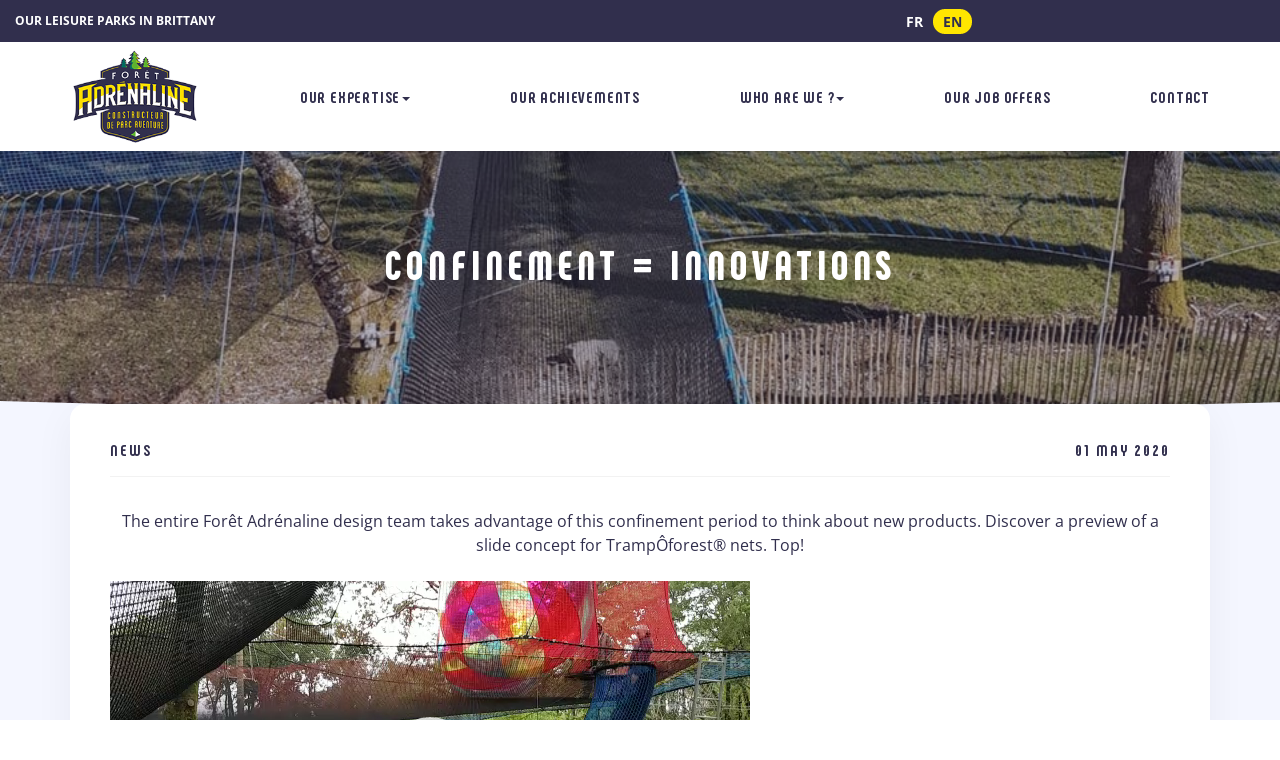

--- FILE ---
content_type: text/html; charset=UTF-8
request_url: https://www.foretadrenaline.com/constructeur/en/confinement-innovations/
body_size: 21137
content:
<!DOCTYPE html>
<html lang="en-US">
	<head>
		<meta http-equiv="X-UA-Compatible" content="IE=Edge;chrome=1" >
		<meta name="viewport" content="width=device-width; initial-scale=1; maximum-scale=1;" />
		<meta charset="UTF-8" />
		<meta name='robots' content='index, follow, max-image-preview:large, max-snippet:-1, max-video-preview:-1' />
	<style>img:is([sizes="auto" i], [sizes^="auto," i]) { contain-intrinsic-size: 3000px 1500px }</style>
	
<!-- Google Tag Manager for WordPress by gtm4wp.com -->
<script data-cfasync="false" data-pagespeed-no-defer>
	var gtm4wp_datalayer_name = "dataLayer";
	var dataLayer = dataLayer || [];
</script>
<!-- End Google Tag Manager for WordPress by gtm4wp.com -->
	<!-- This site is optimized with the Yoast SEO plugin v26.4 - https://yoast.com/wordpress/plugins/seo/ -->
	<title>Confinement = Innovations - Forêt Adrénaline - Constructeur</title>
	<link rel="canonical" href="https://www.foretadrenaline.com/constructeur/en/confinement-innovations/" />
	<meta property="og:locale" content="en_US" />
	<meta property="og:type" content="article" />
	<meta property="og:title" content="Confinement = Innovations - Forêt Adrénaline - Constructeur" />
	<meta property="og:description" content="The entire Forêt Adrénaline design team takes advantage of this confinement period to think about new products. Discover a preview of a slide concept for TrampÔforest® nets. Top! Also adding fun activities in the TrampÔforest® and display signs on our latest work sites" />
	<meta property="og:url" content="https://www.foretadrenaline.com/constructeur/en/confinement-innovations/" />
	<meta property="og:site_name" content="Forêt Adrénaline - Constructeur" />
	<meta property="article:published_time" content="2020-05-01T09:20:45+00:00" />
	<meta property="article:modified_time" content="2020-05-01T09:21:17+00:00" />
	<meta property="og:image" content="https://www.foretadrenaline.com/constructeur/wp-content/uploads/sites/5/2020/03/c8db41c6-a50d-46c3-8217-c3bad72c46dd.jpg" />
	<meta property="og:image:width" content="960" />
	<meta property="og:image:height" content="1280" />
	<meta property="og:image:type" content="image/jpeg" />
	<meta name="author" content="claire" />
	<meta name="twitter:card" content="summary_large_image" />
	<meta name="twitter:label1" content="Written by" />
	<meta name="twitter:data1" content="claire" />
	<script type="application/ld+json" class="yoast-schema-graph">{"@context":"https://schema.org","@graph":[{"@type":"WebPage","@id":"https://www.foretadrenaline.com/constructeur/en/confinement-innovations/","url":"https://www.foretadrenaline.com/constructeur/en/confinement-innovations/","name":"Confinement = Innovations - Forêt Adrénaline - Constructeur","isPartOf":{"@id":"https://www.foretadrenaline.com/constructeur/en/#website"},"primaryImageOfPage":{"@id":"https://www.foretadrenaline.com/constructeur/en/confinement-innovations/#primaryimage"},"image":{"@id":"https://www.foretadrenaline.com/constructeur/en/confinement-innovations/#primaryimage"},"thumbnailUrl":"https://www.foretadrenaline.com/constructeur/wp-content/uploads/sites/5/2020/03/c8db41c6-a50d-46c3-8217-c3bad72c46dd.jpg","datePublished":"2020-05-01T09:20:45+00:00","dateModified":"2020-05-01T09:21:17+00:00","author":{"@id":"https://www.foretadrenaline.com/constructeur/en/#/schema/person/e0e72fb4887dcec65d7646e377946911"},"breadcrumb":{"@id":"https://www.foretadrenaline.com/constructeur/en/confinement-innovations/#breadcrumb"},"inLanguage":"en-US","potentialAction":[{"@type":"ReadAction","target":["https://www.foretadrenaline.com/constructeur/en/confinement-innovations/"]}]},{"@type":"ImageObject","inLanguage":"en-US","@id":"https://www.foretadrenaline.com/constructeur/en/confinement-innovations/#primaryimage","url":"https://www.foretadrenaline.com/constructeur/wp-content/uploads/sites/5/2020/03/c8db41c6-a50d-46c3-8217-c3bad72c46dd.jpg","contentUrl":"https://www.foretadrenaline.com/constructeur/wp-content/uploads/sites/5/2020/03/c8db41c6-a50d-46c3-8217-c3bad72c46dd.jpg","width":960,"height":1280},{"@type":"BreadcrumbList","@id":"https://www.foretadrenaline.com/constructeur/en/confinement-innovations/#breadcrumb","itemListElement":[{"@type":"ListItem","position":1,"name":"Accueil","item":"https://www.foretadrenaline.com/constructeur/en/"},{"@type":"ListItem","position":2,"name":"News","item":"https://www.foretadrenaline.com/constructeur/en/news/"},{"@type":"ListItem","position":3,"name":"Confinement = Innovations"}]},{"@type":"WebSite","@id":"https://www.foretadrenaline.com/constructeur/en/#website","url":"https://www.foretadrenaline.com/constructeur/en/","name":"Forêt Adrénaline - Constructeur","description":"Just another Forêt Adrénaline site","potentialAction":[{"@type":"SearchAction","target":{"@type":"EntryPoint","urlTemplate":"https://www.foretadrenaline.com/constructeur/en/?s={search_term_string}"},"query-input":{"@type":"PropertyValueSpecification","valueRequired":true,"valueName":"search_term_string"}}],"inLanguage":"en-US"},{"@type":"Person","@id":"https://www.foretadrenaline.com/constructeur/en/#/schema/person/e0e72fb4887dcec65d7646e377946911","name":"claire","image":{"@type":"ImageObject","inLanguage":"en-US","@id":"https://www.foretadrenaline.com/constructeur/en/#/schema/person/image/","url":"https://secure.gravatar.com/avatar/5d3abbcf03b6675432f3f99830f18bd0313ed9c0a78dd9a44d4b8ba9831f06c9?s=96&d=mm&r=g","contentUrl":"https://secure.gravatar.com/avatar/5d3abbcf03b6675432f3f99830f18bd0313ed9c0a78dd9a44d4b8ba9831f06c9?s=96&d=mm&r=g","caption":"claire"}}]}</script>
	<!-- / Yoast SEO plugin. -->



<link rel="alternate" type="application/rss+xml" title="Forêt Adrénaline - Constructeur &raquo; Feed" href="https://www.foretadrenaline.com/constructeur/en/feed/" />
<link rel="alternate" type="application/rss+xml" title="Forêt Adrénaline - Constructeur &raquo; Comments Feed" href="https://www.foretadrenaline.com/constructeur/en/comments/feed/" />
<link rel='stylesheet' id='sbi_styles-css' href='https://www.foretadrenaline.com/constructeur/wp-content/plugins/instagram-feed/css/sbi-styles.min.css?ver=6.10.0' type='text/css' media='all' />
<style id='wp-emoji-styles-inline-css' type='text/css'>

	img.wp-smiley, img.emoji {
		display: inline !important;
		border: none !important;
		box-shadow: none !important;
		height: 1em !important;
		width: 1em !important;
		margin: 0 0.07em !important;
		vertical-align: -0.1em !important;
		background: none !important;
		padding: 0 !important;
	}
</style>
<link rel='stylesheet' id='wp-block-library-css' href='https://www.foretadrenaline.com/constructeur/wp-includes/css/dist/block-library/style.min.css?ver=1b53d5' type='text/css' media='all' />
<style id='classic-theme-styles-inline-css' type='text/css'>
/*! This file is auto-generated */
.wp-block-button__link{color:#fff;background-color:#32373c;border-radius:9999px;box-shadow:none;text-decoration:none;padding:calc(.667em + 2px) calc(1.333em + 2px);font-size:1.125em}.wp-block-file__button{background:#32373c;color:#fff;text-decoration:none}
</style>
<style id='global-styles-inline-css' type='text/css'>
:root{--wp--preset--aspect-ratio--square: 1;--wp--preset--aspect-ratio--4-3: 4/3;--wp--preset--aspect-ratio--3-4: 3/4;--wp--preset--aspect-ratio--3-2: 3/2;--wp--preset--aspect-ratio--2-3: 2/3;--wp--preset--aspect-ratio--16-9: 16/9;--wp--preset--aspect-ratio--9-16: 9/16;--wp--preset--color--black: #000000;--wp--preset--color--cyan-bluish-gray: #abb8c3;--wp--preset--color--white: #ffffff;--wp--preset--color--pale-pink: #f78da7;--wp--preset--color--vivid-red: #cf2e2e;--wp--preset--color--luminous-vivid-orange: #ff6900;--wp--preset--color--luminous-vivid-amber: #fcb900;--wp--preset--color--light-green-cyan: #7bdcb5;--wp--preset--color--vivid-green-cyan: #00d084;--wp--preset--color--pale-cyan-blue: #8ed1fc;--wp--preset--color--vivid-cyan-blue: #0693e3;--wp--preset--color--vivid-purple: #9b51e0;--wp--preset--color--main: #312f4d;--wp--preset--color--second: #ffe600;--wp--preset--color--cyan: #23b9d6;--wp--preset--color--blue-light: #D0F1F9;--wp--preset--color--orange: #ed7203;--wp--preset--color--orange-light: #FFAC61;--wp--preset--color--yellow-light: #FFDF58;--wp--preset--color--green: #B4CF40;--wp--preset--color--green-dark: #407622;--wp--preset--color--red: #E23231;--wp--preset--color--purple: #D387EA;--wp--preset--color--nude: #EBE0D5;--wp--preset--color--main-light: #F4F6FF;--wp--preset--color--ui-light: #575D74;--wp--preset--gradient--vivid-cyan-blue-to-vivid-purple: linear-gradient(135deg,rgba(6,147,227,1) 0%,rgb(155,81,224) 100%);--wp--preset--gradient--light-green-cyan-to-vivid-green-cyan: linear-gradient(135deg,rgb(122,220,180) 0%,rgb(0,208,130) 100%);--wp--preset--gradient--luminous-vivid-amber-to-luminous-vivid-orange: linear-gradient(135deg,rgba(252,185,0,1) 0%,rgba(255,105,0,1) 100%);--wp--preset--gradient--luminous-vivid-orange-to-vivid-red: linear-gradient(135deg,rgba(255,105,0,1) 0%,rgb(207,46,46) 100%);--wp--preset--gradient--very-light-gray-to-cyan-bluish-gray: linear-gradient(135deg,rgb(238,238,238) 0%,rgb(169,184,195) 100%);--wp--preset--gradient--cool-to-warm-spectrum: linear-gradient(135deg,rgb(74,234,220) 0%,rgb(151,120,209) 20%,rgb(207,42,186) 40%,rgb(238,44,130) 60%,rgb(251,105,98) 80%,rgb(254,248,76) 100%);--wp--preset--gradient--blush-light-purple: linear-gradient(135deg,rgb(255,206,236) 0%,rgb(152,150,240) 100%);--wp--preset--gradient--blush-bordeaux: linear-gradient(135deg,rgb(254,205,165) 0%,rgb(254,45,45) 50%,rgb(107,0,62) 100%);--wp--preset--gradient--luminous-dusk: linear-gradient(135deg,rgb(255,203,112) 0%,rgb(199,81,192) 50%,rgb(65,88,208) 100%);--wp--preset--gradient--pale-ocean: linear-gradient(135deg,rgb(255,245,203) 0%,rgb(182,227,212) 50%,rgb(51,167,181) 100%);--wp--preset--gradient--electric-grass: linear-gradient(135deg,rgb(202,248,128) 0%,rgb(113,206,126) 100%);--wp--preset--gradient--midnight: linear-gradient(135deg,rgb(2,3,129) 0%,rgb(40,116,252) 100%);--wp--preset--font-size--small: 13px;--wp--preset--font-size--medium: 20px;--wp--preset--font-size--large: 36px;--wp--preset--font-size--x-large: 42px;--wp--preset--spacing--20: 0.44rem;--wp--preset--spacing--30: 0.67rem;--wp--preset--spacing--40: 1rem;--wp--preset--spacing--50: 1.5rem;--wp--preset--spacing--60: 2.25rem;--wp--preset--spacing--70: 3.38rem;--wp--preset--spacing--80: 5.06rem;--wp--preset--shadow--natural: 6px 6px 9px rgba(0, 0, 0, 0.2);--wp--preset--shadow--deep: 12px 12px 50px rgba(0, 0, 0, 0.4);--wp--preset--shadow--sharp: 6px 6px 0px rgba(0, 0, 0, 0.2);--wp--preset--shadow--outlined: 6px 6px 0px -3px rgba(255, 255, 255, 1), 6px 6px rgba(0, 0, 0, 1);--wp--preset--shadow--crisp: 6px 6px 0px rgba(0, 0, 0, 1);}:where(.is-layout-flex){gap: 0.5em;}:where(.is-layout-grid){gap: 0.5em;}body .is-layout-flex{display: flex;}.is-layout-flex{flex-wrap: wrap;align-items: center;}.is-layout-flex > :is(*, div){margin: 0;}body .is-layout-grid{display: grid;}.is-layout-grid > :is(*, div){margin: 0;}:where(.wp-block-columns.is-layout-flex){gap: 2em;}:where(.wp-block-columns.is-layout-grid){gap: 2em;}:where(.wp-block-post-template.is-layout-flex){gap: 1.25em;}:where(.wp-block-post-template.is-layout-grid){gap: 1.25em;}.has-black-color{color: var(--wp--preset--color--black) !important;}.has-cyan-bluish-gray-color{color: var(--wp--preset--color--cyan-bluish-gray) !important;}.has-white-color{color: var(--wp--preset--color--white) !important;}.has-pale-pink-color{color: var(--wp--preset--color--pale-pink) !important;}.has-vivid-red-color{color: var(--wp--preset--color--vivid-red) !important;}.has-luminous-vivid-orange-color{color: var(--wp--preset--color--luminous-vivid-orange) !important;}.has-luminous-vivid-amber-color{color: var(--wp--preset--color--luminous-vivid-amber) !important;}.has-light-green-cyan-color{color: var(--wp--preset--color--light-green-cyan) !important;}.has-vivid-green-cyan-color{color: var(--wp--preset--color--vivid-green-cyan) !important;}.has-pale-cyan-blue-color{color: var(--wp--preset--color--pale-cyan-blue) !important;}.has-vivid-cyan-blue-color{color: var(--wp--preset--color--vivid-cyan-blue) !important;}.has-vivid-purple-color{color: var(--wp--preset--color--vivid-purple) !important;}.has-black-background-color{background-color: var(--wp--preset--color--black) !important;}.has-cyan-bluish-gray-background-color{background-color: var(--wp--preset--color--cyan-bluish-gray) !important;}.has-white-background-color{background-color: var(--wp--preset--color--white) !important;}.has-pale-pink-background-color{background-color: var(--wp--preset--color--pale-pink) !important;}.has-vivid-red-background-color{background-color: var(--wp--preset--color--vivid-red) !important;}.has-luminous-vivid-orange-background-color{background-color: var(--wp--preset--color--luminous-vivid-orange) !important;}.has-luminous-vivid-amber-background-color{background-color: var(--wp--preset--color--luminous-vivid-amber) !important;}.has-light-green-cyan-background-color{background-color: var(--wp--preset--color--light-green-cyan) !important;}.has-vivid-green-cyan-background-color{background-color: var(--wp--preset--color--vivid-green-cyan) !important;}.has-pale-cyan-blue-background-color{background-color: var(--wp--preset--color--pale-cyan-blue) !important;}.has-vivid-cyan-blue-background-color{background-color: var(--wp--preset--color--vivid-cyan-blue) !important;}.has-vivid-purple-background-color{background-color: var(--wp--preset--color--vivid-purple) !important;}.has-black-border-color{border-color: var(--wp--preset--color--black) !important;}.has-cyan-bluish-gray-border-color{border-color: var(--wp--preset--color--cyan-bluish-gray) !important;}.has-white-border-color{border-color: var(--wp--preset--color--white) !important;}.has-pale-pink-border-color{border-color: var(--wp--preset--color--pale-pink) !important;}.has-vivid-red-border-color{border-color: var(--wp--preset--color--vivid-red) !important;}.has-luminous-vivid-orange-border-color{border-color: var(--wp--preset--color--luminous-vivid-orange) !important;}.has-luminous-vivid-amber-border-color{border-color: var(--wp--preset--color--luminous-vivid-amber) !important;}.has-light-green-cyan-border-color{border-color: var(--wp--preset--color--light-green-cyan) !important;}.has-vivid-green-cyan-border-color{border-color: var(--wp--preset--color--vivid-green-cyan) !important;}.has-pale-cyan-blue-border-color{border-color: var(--wp--preset--color--pale-cyan-blue) !important;}.has-vivid-cyan-blue-border-color{border-color: var(--wp--preset--color--vivid-cyan-blue) !important;}.has-vivid-purple-border-color{border-color: var(--wp--preset--color--vivid-purple) !important;}.has-vivid-cyan-blue-to-vivid-purple-gradient-background{background: var(--wp--preset--gradient--vivid-cyan-blue-to-vivid-purple) !important;}.has-light-green-cyan-to-vivid-green-cyan-gradient-background{background: var(--wp--preset--gradient--light-green-cyan-to-vivid-green-cyan) !important;}.has-luminous-vivid-amber-to-luminous-vivid-orange-gradient-background{background: var(--wp--preset--gradient--luminous-vivid-amber-to-luminous-vivid-orange) !important;}.has-luminous-vivid-orange-to-vivid-red-gradient-background{background: var(--wp--preset--gradient--luminous-vivid-orange-to-vivid-red) !important;}.has-very-light-gray-to-cyan-bluish-gray-gradient-background{background: var(--wp--preset--gradient--very-light-gray-to-cyan-bluish-gray) !important;}.has-cool-to-warm-spectrum-gradient-background{background: var(--wp--preset--gradient--cool-to-warm-spectrum) !important;}.has-blush-light-purple-gradient-background{background: var(--wp--preset--gradient--blush-light-purple) !important;}.has-blush-bordeaux-gradient-background{background: var(--wp--preset--gradient--blush-bordeaux) !important;}.has-luminous-dusk-gradient-background{background: var(--wp--preset--gradient--luminous-dusk) !important;}.has-pale-ocean-gradient-background{background: var(--wp--preset--gradient--pale-ocean) !important;}.has-electric-grass-gradient-background{background: var(--wp--preset--gradient--electric-grass) !important;}.has-midnight-gradient-background{background: var(--wp--preset--gradient--midnight) !important;}.has-small-font-size{font-size: var(--wp--preset--font-size--small) !important;}.has-medium-font-size{font-size: var(--wp--preset--font-size--medium) !important;}.has-large-font-size{font-size: var(--wp--preset--font-size--large) !important;}.has-x-large-font-size{font-size: var(--wp--preset--font-size--x-large) !important;}
:where(.wp-block-post-template.is-layout-flex){gap: 1.25em;}:where(.wp-block-post-template.is-layout-grid){gap: 1.25em;}
:where(.wp-block-columns.is-layout-flex){gap: 2em;}:where(.wp-block-columns.is-layout-grid){gap: 2em;}
:root :where(.wp-block-pullquote){font-size: 1.5em;line-height: 1.6;}
</style>
<link rel='stylesheet' id='wpml-legacy-horizontal-list-0-css' href='https://www.foretadrenaline.com/constructeur/wp-content/plugins/sitepress-multilingual-cms/templates/language-switchers/legacy-list-horizontal/style.min.css?ver=1' type='text/css' media='all' />
<link rel='stylesheet' id='grw-public-main-css-css' href='https://www.foretadrenaline.com/constructeur/wp-content/plugins/widget-google-reviews/assets/css/public-main.css?ver=6.7' type='text/css' media='all' />
<link rel='stylesheet' id='style-css-css' href='https://www.foretadrenaline.com/constructeur/wp-content/themes/foret-adrenaline/style.css?ver=1.0' type='text/css' media='all' />
<link rel='stylesheet' id='slick-slider-css-css' href='https://www.foretadrenaline.com/constructeur/wp-content/themes/foret-adrenaline/assets/lib/node_modules/slick-carousel/slick/slick.css?ver=1.0' type='text/css' media='all' />
<link rel='stylesheet' id='slick-slider-theme-css-css' href='https://www.foretadrenaline.com/constructeur/wp-content/themes/foret-adrenaline/assets/lib/node_modules/slick-carousel/slick/slick-theme.css?ver=1.0' type='text/css' media='all' />
<link rel='stylesheet' id='magnific-popup-css-css' href='https://www.foretadrenaline.com/constructeur/wp-content/themes/foret-adrenaline/assets/lib/node_modules/magnific-popup/dist/magnific-popup.css?ver=1.0' type='text/css' media='all' />
<link rel='stylesheet' id='video-css-css' href='https://www.foretadrenaline.com/constructeur/wp-content/themes/foret-adrenaline/assets/lib/video-js/css/video-js.min.css?ver=1.0' type='text/css' media='all' />
<link rel='stylesheet' id='bigvideo-css-css' href='https://www.foretadrenaline.com/constructeur/wp-content/themes/foret-adrenaline/assets/lib/bigvideo-js/css/bigvideo.css?ver=1.0' type='text/css' media='all' />
<script type="text/javascript" defer="defer" src="https://www.foretadrenaline.com/constructeur/wp-content/plugins/widget-google-reviews/assets/js/public-main.js?ver=6.7" id="grw-public-main-js-js"></script>
<script type="text/javascript" src="https://www.foretadrenaline.com/constructeur/wp-includes/js/jquery/jquery.min.js?ver=3.7.1" id="jquery-core-js"></script>
<script type="text/javascript" src="https://www.foretadrenaline.com/constructeur/wp-includes/js/jquery/jquery-migrate.min.js?ver=3.4.1" id="jquery-migrate-js"></script>
<link rel="https://api.w.org/" href="https://www.foretadrenaline.com/constructeur/en/wp-json/" /><link rel="alternate" title="JSON" type="application/json" href="https://www.foretadrenaline.com/constructeur/en/wp-json/wp/v2/posts/1194" />
<link rel='shortlink' href='https://www.foretadrenaline.com/constructeur/en/?p=1194' />
<link rel="alternate" title="oEmbed (JSON)" type="application/json+oembed" href="https://www.foretadrenaline.com/constructeur/en/wp-json/oembed/1.0/embed?url=https%3A%2F%2Fwww.foretadrenaline.com%2Fconstructeur%2Fen%2Fconfinement-innovations%2F" />
<link rel="alternate" title="oEmbed (XML)" type="text/xml+oembed" href="https://www.foretadrenaline.com/constructeur/en/wp-json/oembed/1.0/embed?url=https%3A%2F%2Fwww.foretadrenaline.com%2Fconstructeur%2Fen%2Fconfinement-innovations%2F&#038;format=xml" />

<!-- Google Tag Manager for WordPress by gtm4wp.com -->
<!-- GTM Container placement set to manual -->
<script data-cfasync="false" data-pagespeed-no-defer>
	var dataLayer_content = {"siteID":5,"siteName":"Forêt Adrénaline - Constructeur","pagePostType":"post","pagePostType2":"single-post","pageCategory":["news"],"pagePostAuthor":"claire","siteSlug":"constructeur"};
	dataLayer.push( dataLayer_content );
</script>
<script data-cfasync="false" data-pagespeed-no-defer>
(function(w,d,s,l,i){w[l]=w[l]||[];w[l].push({'gtm.start':
new Date().getTime(),event:'gtm.js'});var f=d.getElementsByTagName(s)[0],
j=d.createElement(s),dl=l!='dataLayer'?'&l='+l:'';j.async=true;j.src=
'//www.googletagmanager.com/gtm.js?id='+i+dl;f.parentNode.insertBefore(j,f);
})(window,document,'script','dataLayer','GTM-NPCGZXD');
</script>
<!-- End Google Tag Manager for WordPress by gtm4wp.com -->			<link rel="preload" href="https://www.foretadrenaline.com/constructeur/wp-content/plugins/wordpress-popup/assets/hustle-ui/fonts/hustle-icons-font.woff2" as="font" type="font/woff2" crossorigin>
		<style type="text/css">.recentcomments a{display:inline !important;padding:0 !important;margin:0 !important;}</style><style id="hustle-module-1-0-styles" class="hustle-module-styles hustle-module-styles-1">@media screen and (min-width: 783px) {.hustle-ui:not(.hustle-size--small).module_id_1 .hustle-popup-content {max-width: 1400px;max-height: 900px;max-height: 900px;overflow-y: auto;}}@media screen and (min-width: 783px) {.hustle-ui:not(.hustle-size--small).module_id_1 .hustle-popup-content .hustle-info {max-height: calc(100% - 30px);}} .hustle-ui.module_id_1  {padding-right: 15px;padding-left: 15px;}.hustle-ui.module_id_1  .hustle-popup-content .hustle-info,.hustle-ui.module_id_1  .hustle-popup-content .hustle-optin {padding-top: 15px;padding-bottom: 15px;}@media screen and (min-width: 783px) {.hustle-ui:not(.hustle-size--small).module_id_1  {padding-right: 15px;padding-left: 15px;}.hustle-ui:not(.hustle-size--small).module_id_1  .hustle-popup-content .hustle-info,.hustle-ui:not(.hustle-size--small).module_id_1  .hustle-popup-content .hustle-optin {padding-top: 15px;padding-bottom: 15px;}} .hustle-ui.module_id_1 .hustle-layout {margin: 0px 0px 0px 0px;padding: 0px 0px 0px 0px;border-width: 0px 0px 0px 0px;border-style: solid;border-color: #DADADA;border-radius: 15px 15px 15px 15px;overflow: hidden;background-color: #ffffff;-moz-box-shadow: 0px 0px 0px 0px rgba(0,0,0,0);-webkit-box-shadow: 0px 0px 0px 0px rgba(0,0,0,0);box-shadow: 0px 0px 0px 0px rgba(0,0,0,0);}@media screen and (min-width: 783px) {.hustle-ui:not(.hustle-size--small).module_id_1 .hustle-layout {margin: 0px 0px 0px 0px;padding: 0px 0px 0px 0px;border-width: 0px 0px 0px 0px;border-style: solid;border-radius: 15px 15px 15px 15px;-moz-box-shadow: 0px 0px 0px 0px rgba(0,0,0,0);-webkit-box-shadow: 0px 0px 0px 0px rgba(0,0,0,0);box-shadow: 0px 0px 0px 0px rgba(0,0,0,0);}} .hustle-ui.module_id_1 .hustle-layout .hustle-layout-content {padding: 40px 40px 40px 40px;border-width: 0px 0px 0px 0px;border-style: solid;border-radius: 0px 0px 0px 0px;border-color: rgba(0,0,0,0);background-color: #5D7380;-moz-box-shadow: 0px 0px 0px 0px rgba(0,0,0,0);-webkit-box-shadow: 0px 0px 0px 0px rgba(0,0,0,0);box-shadow: 0px 0px 0px 0px rgba(0,0,0,0);}.hustle-ui.module_id_1 .hustle-main-wrapper {position: relative;padding:32px 0 0;}@media screen and (min-width: 783px) {.hustle-ui:not(.hustle-size--small).module_id_1 .hustle-layout .hustle-layout-content {padding: 96px 50px 96px 50px;border-width: 0px 0px 0px 0px;border-style: solid;border-radius: 0px 0px 0px 0px;-moz-box-shadow: 0px 0px 0px 0px rgba(0,0,0,0);-webkit-box-shadow: 0px 0px 0px 0px rgba(0,0,0,0);box-shadow: 0px 0px 0px 0px rgba(0,0,0,0);}}@media screen and (min-width: 783px) {.hustle-ui:not(.hustle-size--small).module_id_1 .hustle-main-wrapper {padding:32px 0 0;}}.hustle-ui.module_id_1 .hustle-layout .hustle-image {background-color: rgb(255,255,255);}.hustle-ui.module_id_1 .hustle-layout .hustle-image {height: 275px;overflow: hidden;}@media screen and (min-width: 783px) {.hustle-ui:not(.hustle-size--small).module_id_1 .hustle-layout .hustle-image {max-width: 50%;height: auto;min-height: 0;-webkit-box-flex: 0;-ms-flex: 0 0 50%;flex: 0 0 50%;}}.hustle-ui.module_id_1 .hustle-layout .hustle-image img {width: 100%;max-width: unset;height: 100%;display: block;position: absolute;object-fit: cover;-ms-interpolation-mode: bicubic;}@media all and (-ms-high-contrast: none), (-ms-high-contrast: active) {.hustle-ui.module_id_1 .hustle-layout .hustle-image img {width: auto;max-width: unset;height: auto;max-height: unset;}}@media screen and (min-width: 783px) {.hustle-ui:not(.hustle-size--small).module_id_1 .hustle-layout .hustle-image img {width: 100%;max-width: unset;height: 100%;display: block;position: absolute;object-fit: cover;-ms-interpolation-mode: bicubic;}}@media all and (min-width: 783px) and (-ms-high-contrast: none), (-ms-high-contrast: active) {.hustle-ui:not(.hustle-size--small).module_id_1 .hustle-layout .hustle-image img {width: auto;max-width: unset;height: auto;max-height: unset;}}.hustle-ui.module_id_1 .hustle-layout .hustle-image img {object-position: center -75px;-o-object-position: center -75px;}@media all and (-ms-high-contrast: none), (-ms-high-contrast: active) {.hustle-ui.module_id_1 .hustle-layout .hustle-image img {left: 50%;}}@media all and (-ms-high-contrast: none), (-ms-high-contrast: active) {.hustle-ui.module_id_1 .hustle-layout .hustle-image img {transform: translateX(-50%);-ms-transform: translateX(-50%);-webkit-transform: translateX(-50%);}}@media all and (-ms-high-contrast: none), (-ms-high-contrast: active) {.hustle-ui.module_id_1 .hustle-layout .hustle-image img {top: -75px;}}@media screen and (min-width: 783px) {.hustle-ui:not(.hustle-size--small).module_id_1 .hustle-layout .hustle-image img {object-position: center center;-o-object-position: center center;}}@media all and (min-width: 783px) and (-ms-high-contrast: none), (-ms-high-contrast: active) {.hustle-ui:not(.hustle-size--small).module_id_1 .hustle-layout .hustle-image img {left: 50%;right: auto;}}@media all and (min-width: 783px) and (-ms-high-contrast: none), (-ms-high-contrast: active) {.hustle-ui:not(.hustle-size--small).module_id_1 .hustle-layout .hustle-image img {transform: translate(-50%,-50%);-ms-transform: translate(-50%,-50%);-webkit-transform: translate(-50%,-50%);}}@media all and (min-width: 783px) and (-ms-high-contrast: none), (-ms-high-contrast: active) {.hustle-ui:not(.hustle-size--small).module_id_1 .hustle-layout .hustle-image img {top: 50%;bottom: auto;}}@media all and (min-width: 783px) and (-ms-high-contrast: none), (-ms-high-contrast: active) {.hustle-ui:not(.hustle-size--small).module_id_1 .hustle-layout .hustle-image img {transform: translate(-50%,-50%);-ms-transform: translate(-50%,-50%);-webkit-transform: translate(-50%,-50%);}}  .hustle-ui.module_id_1 .hustle-layout .hustle-content {margin: 0px 0px 0px 0px;padding: 40px 40px 40px 40px;border-width: 0px 0px 0px 0px;border-style: solid;border-radius: 0px 0px 0px 0px;border-color: rgba(0,0,0,0);background-color: rgba(0,0,0,0);-moz-box-shadow: 0px 0px 0px 0px rgba(0,0,0,0);-webkit-box-shadow: 0px 0px 0px 0px rgba(0,0,0,0);box-shadow: 0px 0px 0px 0px rgba(0,0,0,0);}.hustle-ui.module_id_1 .hustle-layout .hustle-content .hustle-content-wrap {padding: 40px 0 40px 0;}@media screen and (min-width: 783px) {.hustle-ui:not(.hustle-size--small).module_id_1 .hustle-layout .hustle-content {margin: 0px 0px 0px 0px;padding: 50px 50px 50px 50px;border-width: 0px 0px 0px 0px;border-style: solid;border-radius: 0px 0px 0px 0px;-moz-box-shadow: 0px 0px 0px 0px rgba(0,0,0,0);-webkit-box-shadow: 0px 0px 0px 0px rgba(0,0,0,0);box-shadow: 0px 0px 0px 0px rgba(0,0,0,0);}.hustle-ui:not(.hustle-size--small).module_id_1 .hustle-layout .hustle-content .hustle-content-wrap {padding: 50px 0 50px 0;}} .hustle-ui.module_id_1 .hustle-layout .hustle-title {display: block;margin: 0px 0px 10px 0px;padding: 0px 0px 0px 0px;border-width: 0px 0px 0px 0px;border-style: solid;border-color: rgba(0,0,0,0);border-radius: 0px 0px 0px 0px;background-color: rgba(0,0,0,0);box-shadow: 0px 0px 0px 0px rgba(0,0,0,0);-moz-box-shadow: 0px 0px 0px 0px rgba(0,0,0,0);-webkit-box-shadow: 0px 0px 0px 0px rgba(0,0,0,0);color: #312f4d;font: 500 14px/16px Open Sans;font-style: normal;letter-spacing: 1.5px;text-transform: uppercase;text-decoration: none;text-align: left;}@media screen and (min-width: 783px) {.hustle-ui:not(.hustle-size--small).module_id_1 .hustle-layout .hustle-title {margin: 0px 0px 10px 0px;padding: 0px 0px 0px 0px;border-width: 0px 0px 0px 0px;border-style: solid;border-radius: 0px 0px 0px 0px;box-shadow: 0px 0px 0px 0px rgba(0,0,0,0);-moz-box-shadow: 0px 0px 0px 0px rgba(0,0,0,0);-webkit-box-shadow: 0px 0px 0px 0px rgba(0,0,0,0);font: 500 14px/16px Open Sans;font-style: normal;letter-spacing: 1.5px;text-transform: uppercase;text-decoration: none;text-align: left;}} .hustle-ui.module_id_1 .hustle-layout .hustle-subtitle {display: block;margin: 0px 0px 28px 0px;padding: 0px 0px 0px 0px;border-width: 0px 0px 0px 0px;border-style: solid;border-color: rgba(0,0,0,0);border-radius: 0px 0px 0px 0px;background-color: rgba(0,0,0,0);box-shadow: 0px 0px 0px 0px rgba(0,0,0,0);-moz-box-shadow: 0px 0px 0px 0px rgba(0,0,0,0);-webkit-box-shadow: 0px 0px 0px 0px rgba(0,0,0,0);color: #312f4d;font: 700 36px/46px Open Sans;font-style: normal;letter-spacing: 0px;text-transform: none;text-decoration: none;text-align: left;}@media screen and (min-width: 783px) {.hustle-ui:not(.hustle-size--small).module_id_1 .hustle-layout .hustle-subtitle {margin: 0px 0px 28px 0px;padding: 0px 0px 0px 0px;border-width: 0px 0px 0px 0px;border-style: solid;border-radius: 0px 0px 0px 0px;box-shadow: 0px 0px 0px 0px rgba(0,0,0,0);-moz-box-shadow: 0px 0px 0px 0px rgba(0,0,0,0);-webkit-box-shadow: 0px 0px 0px 0px rgba(0,0,0,0);font: 700 36px/46px Open Sans;font-style: normal;letter-spacing: 0px;text-transform: none;text-decoration: none;text-align: left;}} .hustle-ui.module_id_1 .hustle-layout .hustle-group-content {margin: 0px 0px 30px 0px;padding: 0px 0px 0px 0px;border-color: rgba(0,0,0,0);border-width: 0px 0px 0px 0px;border-style: solid;color: #312f4d;}.hustle-ui.module_id_1 .hustle-layout .hustle-group-content b,.hustle-ui.module_id_1 .hustle-layout .hustle-group-content strong {font-weight: bold;}.hustle-ui.module_id_1 .hustle-layout .hustle-group-content a,.hustle-ui.module_id_1 .hustle-layout .hustle-group-content a:visited {color: #312f4d;}.hustle-ui.module_id_1 .hustle-layout .hustle-group-content a:hover {color: #ed7203;}.hustle-ui.module_id_1 .hustle-layout .hustle-group-content a:focus,.hustle-ui.module_id_1 .hustle-layout .hustle-group-content a:active {color: #ed7203;}@media screen and (min-width: 783px) {.hustle-ui:not(.hustle-size--small).module_id_1 .hustle-layout .hustle-group-content {margin: 0px 0px 30px 0px;padding: 0px 0px 0px 0px;border-width: 0px 0px 0px 0px;border-style: solid;}}.hustle-ui.module_id_1 .hustle-layout .hustle-group-content {color: #312f4d;font-size: 16px;line-height: 26px;font-family: Open Sans;}@media screen and (min-width: 783px) {.hustle-ui:not(.hustle-size--small).module_id_1 .hustle-layout .hustle-group-content {font-size: 16px;line-height: 26px;}}.hustle-ui.module_id_1 .hustle-layout .hustle-group-content p:not([class*="forminator-"]) {margin: 0 0 10px;color: #312f4d;font: normal 16px/26px Open Sans;font-style: normal;letter-spacing: -0.25px;text-transform: none;text-decoration: none;}.hustle-ui.module_id_1 .hustle-layout .hustle-group-content p:not([class*="forminator-"]):last-child {margin-bottom: 0;}@media screen and (min-width: 783px) {.hustle-ui:not(.hustle-size--small).module_id_1 .hustle-layout .hustle-group-content p:not([class*="forminator-"]) {margin: 0 0 10px;font: normal 16px/26px Open Sans;font-style: normal;letter-spacing: -0.25px;text-transform: none;text-decoration: none;}.hustle-ui:not(.hustle-size--small).module_id_1 .hustle-layout .hustle-group-content p:not([class*="forminator-"]):last-child {margin-bottom: 0;}}.hustle-ui.module_id_1 .hustle-layout .hustle-group-content h1:not([class*="forminator-"]) {margin: 0 0 10px;color: #312f4d;font: 700 28px/1.4em Open Sans;font-style: normal;letter-spacing: 0px;text-transform: none;text-decoration: none;}.hustle-ui.module_id_1 .hustle-layout .hustle-group-content h1:not([class*="forminator-"]):last-child {margin-bottom: 0;}@media screen and (min-width: 783px) {.hustle-ui:not(.hustle-size--small).module_id_1 .hustle-layout .hustle-group-content h1:not([class*="forminator-"]) {margin: 0 0 10px;font: 700 28px/1.4em Open Sans;font-style: normal;letter-spacing: 0px;text-transform: none;text-decoration: none;}.hustle-ui:not(.hustle-size--small).module_id_1 .hustle-layout .hustle-group-content h1:not([class*="forminator-"]):last-child {margin-bottom: 0;}}.hustle-ui.module_id_1 .hustle-layout .hustle-group-content h2:not([class*="forminator-"]) {margin: 0 0 10px;color: #312f4d;font: 700 22px/1.4em Open Sans;font-style: normal;letter-spacing: 0px;text-transform: none;text-decoration: none;}.hustle-ui.module_id_1 .hustle-layout .hustle-group-content h2:not([class*="forminator-"]):last-child {margin-bottom: 0;}@media screen and (min-width: 783px) {.hustle-ui:not(.hustle-size--small).module_id_1 .hustle-layout .hustle-group-content h2:not([class*="forminator-"]) {margin: 0 0 10px;font: 700 22px/1.4em Open Sans;font-style: normal;letter-spacing: 0px;text-transform: none;text-decoration: none;}.hustle-ui:not(.hustle-size--small).module_id_1 .hustle-layout .hustle-group-content h2:not([class*="forminator-"]):last-child {margin-bottom: 0;}}.hustle-ui.module_id_1 .hustle-layout .hustle-group-content h3:not([class*="forminator-"]) {margin: 0 0 10px;color: #312f4d;font: 700 18px/1.4em Open Sans;font-style: normal;letter-spacing: 0px;text-transform: none;text-decoration: none;}.hustle-ui.module_id_1 .hustle-layout .hustle-group-content h3:not([class*="forminator-"]):last-child {margin-bottom: 0;}@media screen and (min-width: 783px) {.hustle-ui:not(.hustle-size--small).module_id_1 .hustle-layout .hustle-group-content h3:not([class*="forminator-"]) {margin: 0 0 10px;font: 700 18px/1.4em Open Sans;font-style: normal;letter-spacing: 0px;text-transform: none;text-decoration: none;}.hustle-ui:not(.hustle-size--small).module_id_1 .hustle-layout .hustle-group-content h3:not([class*="forminator-"]):last-child {margin-bottom: 0;}}.hustle-ui.module_id_1 .hustle-layout .hustle-group-content h4:not([class*="forminator-"]) {margin: 0 0 10px;color: #312f4d;font: 700 16px/1.4em Open Sans;font-style: normal;letter-spacing: 0px;text-transform: none;text-decoration: none;}.hustle-ui.module_id_1 .hustle-layout .hustle-group-content h4:not([class*="forminator-"]):last-child {margin-bottom: 0;}@media screen and (min-width: 783px) {.hustle-ui:not(.hustle-size--small).module_id_1 .hustle-layout .hustle-group-content h4:not([class*="forminator-"]) {margin: 0 0 10px;font: 700 16px/1.4em Open Sans;font-style: normal;letter-spacing: 0px;text-transform: none;text-decoration: none;}.hustle-ui:not(.hustle-size--small).module_id_1 .hustle-layout .hustle-group-content h4:not([class*="forminator-"]):last-child {margin-bottom: 0;}}.hustle-ui.module_id_1 .hustle-layout .hustle-group-content h5:not([class*="forminator-"]) {margin: 0 0 10px;color: #312f4d;font: 700 14px/1.4em Open Sans;font-style: normal;letter-spacing: 0px;text-transform: none;text-decoration: none;}.hustle-ui.module_id_1 .hustle-layout .hustle-group-content h5:not([class*="forminator-"]):last-child {margin-bottom: 0;}@media screen and (min-width: 783px) {.hustle-ui:not(.hustle-size--small).module_id_1 .hustle-layout .hustle-group-content h5:not([class*="forminator-"]) {margin: 0 0 10px;font: 700 14px/1.4em Open Sans;font-style: normal;letter-spacing: 0px;text-transform: none;text-decoration: none;}.hustle-ui:not(.hustle-size--small).module_id_1 .hustle-layout .hustle-group-content h5:not([class*="forminator-"]):last-child {margin-bottom: 0;}}.hustle-ui.module_id_1 .hustle-layout .hustle-group-content h6:not([class*="forminator-"]) {margin: 0 0 10px;color: #312f4d;font: 700 12px/1.4em Open Sans;font-style: normal;letter-spacing: 0px;text-transform: uppercase;text-decoration: none;}.hustle-ui.module_id_1 .hustle-layout .hustle-group-content h6:not([class*="forminator-"]):last-child {margin-bottom: 0;}@media screen and (min-width: 783px) {.hustle-ui:not(.hustle-size--small).module_id_1 .hustle-layout .hustle-group-content h6:not([class*="forminator-"]) {margin: 0 0 10px;font: 700 12px/1.4em Open Sans;font-style: normal;letter-spacing: 0px;text-transform: uppercase;text-decoration: none;}.hustle-ui:not(.hustle-size--small).module_id_1 .hustle-layout .hustle-group-content h6:not([class*="forminator-"]):last-child {margin-bottom: 0;}}.hustle-ui.module_id_1 .hustle-layout .hustle-group-content ol:not([class*="forminator-"]),.hustle-ui.module_id_1 .hustle-layout .hustle-group-content ul:not([class*="forminator-"]) {margin: 0 0 10px;}.hustle-ui.module_id_1 .hustle-layout .hustle-group-content ol:not([class*="forminator-"]):last-child,.hustle-ui.module_id_1 .hustle-layout .hustle-group-content ul:not([class*="forminator-"]):last-child {margin-bottom: 0;}.hustle-ui.module_id_1 .hustle-layout .hustle-group-content li:not([class*="forminator-"]) {margin: 0 0 5px;color: #312f4d;font: 400 14px/1.45em Open Sans;font-style: normal;letter-spacing: 0px;text-transform: none;text-decoration: none;}.hustle-ui.module_id_1 .hustle-layout .hustle-group-content li:not([class*="forminator-"]):last-child {margin-bottom: 0;}.hustle-ui.module_id_1 .hustle-layout .hustle-group-content ol:not([class*="forminator-"]) li:before {color: #312f4d}.hustle-ui.module_id_1 .hustle-layout .hustle-group-content ul:not([class*="forminator-"]) li:before {background-color: #312f4d}@media screen and (min-width: 783px) {.hustle-ui.module_id_1 .hustle-layout .hustle-group-content ol:not([class*="forminator-"]),.hustle-ui.module_id_1 .hustle-layout .hustle-group-content ul:not([class*="forminator-"]) {margin: 0 0 20px;}.hustle-ui.module_id_1 .hustle-layout .hustle-group-content ol:not([class*="forminator-"]):last-child,.hustle-ui.module_id_1 .hustle-layout .hustle-group-content ul:not([class*="forminator-"]):last-child {margin: 0;}}@media screen and (min-width: 783px) {.hustle-ui:not(.hustle-size--small).module_id_1 .hustle-layout .hustle-group-content li:not([class*="forminator-"]) {margin: 0 0 5px;font: 400 14px/1.45em Open Sans;font-style: normal;letter-spacing: 0px;text-transform: none;text-decoration: none;}.hustle-ui:not(.hustle-size--small).module_id_1 .hustle-layout .hustle-group-content li:not([class*="forminator-"]):last-child {margin-bottom: 0;}}.hustle-ui.module_id_1 .hustle-layout .hustle-group-content blockquote {margin-right: 0;margin-left: 0;} .hustle-whole-module-cta {cursor: pointer;} .hustle-ui.module_id_1 .hustle-layout .hustle-cta-container {margin: 20px 0px 0px 0px;padding: 0px 0px 0px 0px;border-color: rgba(0,0,0,0);border-width: 0px 0px 0px 0px;border-style: solid;}@media screen and (min-width: 783px) {.hustle-ui:not(.hustle-size--small).module_id_1 .hustle-layout .hustle-cta-container {margin: 20px 0px 0px 0px;padding: 0px 0px 0px 0px;border-width: 0px 0px 0px 0px;border-style: solid;}} .hustle-ui.module_id_1 .hustle-layout a.hustle-button-cta {margin: 0;padding: 9px 9px 9px 9px;border-width: 2px 2px 2px 2px;border-style: solid;border-color: rgb(255,230,0);border-radius: 25px 25px 25px 25px;background-color: rgb(255,230,0);-moz-box-shadow: 0px 0px 0px 0px rgba(0,0,0,0);-webkit-box-shadow: 0px 0px 0px 0px rgba(0,0,0,0);box-shadow: 0px 0px 0px 0px rgba(0,0,0,0);color: #312f4d;font: 700 14px/22px Open Sans;font-style: normal;letter-spacing: 0.5px;text-transform: uppercase;text-decoration: none;text-align: center;}.hustle-ui.module_id_1 .hustle-layout a.hustle-button-cta:hover {border-color: rgb(255,230,0);background-color: rgb(255,255,255);color: #312f4d;}.hustle-ui.module_id_1 .hustle-layout a.hustle-button-cta:focus {border-color: rgb(255,230,0);background-color: rgb(255,255,255);color: #312f4d;}@media screen and (min-width: 783px) {.hustle-ui:not(.hustle-size--small).module_id_1 .hustle-layout a.hustle-button-cta {padding: 15px 30px 15px 30px;border-width: 2px 2px 2px 2px;border-style: solid;border-radius: 25px 25px 25px 25px;box-shadow: 0px 0px 0px 0px rgba(0,0,0,0);-moz-box-shadow: 0px 0px 0px 0px rgba(0,0,0,0);-webkit-box-shadow: 0px 0px 0px 0px rgba(0,0,0,0);font: 700 14px/22px Open Sans;font-style: normal;letter-spacing: 0.5px;text-transform: uppercase;text-decoration: none;text-align: center;}} .hustle-ui.module_id_1 .hustle-layout .hustle-cta-container {display: flex;flex-direction: column;}.hustle-ui.module_id_1 .hustle-layout .hustle-cta-container .hustle-button-cta {width: 100%;display: block;}@media screen and (min-width: 783px) {.hustle-ui:not(.hustle-size--small).module_id_1 .hustle-layout .hustle-cta-container {justify-content: center;display: flex;flex-direction: unset;}.hustle-ui:not(.hustle-size--small).module_id_1 .hustle-layout .hustle-cta-container .hustle-button-cta {width: auto;display: inline-block;}} .hustle-ui.module_id_1 .hustle-nsa-link {margin: 15px 0px 0px 0px;text-align: center;}.hustle-ui.module_id_1 .hustle-nsa-link {font-size: 14px;line-height: 22px;font-family: Open Sans;letter-spacing: -0.22px;}.hustle-ui.module_id_1 .hustle-nsa-link a,.hustle-ui.module_id_1 .hustle-nsa-link a:visited {color: #ffffff;font-weight: normal;font-style: normal;text-transform: none;text-decoration: none;}.hustle-ui.module_id_1 .hustle-nsa-link a:hover {color: #ffe600;}.hustle-ui.module_id_1 .hustle-nsa-link a:focus,.hustle-ui.module_id_1 .hustle-nsa-link a:active {color: #ffe600;}@media screen and (min-width: 783px) {.hustle-ui:not(.hustle-size--small).module_id_1 .hustle-nsa-link {margin: 15px 0px 0px 0px;text-align: center;}.hustle-ui:not(.hustle-size--small).module_id_1 .hustle-nsa-link {font-size: 14px;line-height: 22px;letter-spacing: -0.22px;}.hustle-ui:not(.hustle-size--small).module_id_1 .hustle-nsa-link a {font-weight: normal;font-style: normal;text-transform: none;text-decoration: none;}}button.hustle-button-close .hustle-icon-close:before {font-size: inherit;}.hustle-ui.module_id_1 button.hustle-button-close {color: rgb(255,255,255);background: transparent;border-radius: 0;position: absolute;z-index: 1;display: block;width: 32px;height: 32px;right: 0;left: auto;top: 0;bottom: auto;transform: unset;}.hustle-ui.module_id_1 button.hustle-button-close .hustle-icon-close {font-size: 12px;}.hustle-ui.module_id_1 button.hustle-button-close:hover {color: rgb(255,230,0);}.hustle-ui.module_id_1 button.hustle-button-close:focus {color: rgb(255,230,0);}@media screen and (min-width: 783px) {.hustle-ui:not(.hustle-size--small).module_id_1 button.hustle-button-close .hustle-icon-close {font-size: 12px;}.hustle-ui:not(.hustle-size--small).module_id_1 button.hustle-button-close {background: transparent;border-radius: 0;display: block;width: 32px;height: 32px;right: 0;left: auto;top: 0;bottom: auto;transform: unset;}}.hustle-ui.module_id_1 .hustle-popup-mask {background-color: rgba(51,51,51,0.9);} .hustle-ui.module_id_1 .hustle-layout .hustle-group-content blockquote {border-left-color: #312f4d;}</style><link rel="icon" href="https://www.foretadrenaline.com/constructeur/wp-content/uploads/sites/5/2019/06/cropped-favicon-constructeur-32x32.png" sizes="32x32" />
<link rel="icon" href="https://www.foretadrenaline.com/constructeur/wp-content/uploads/sites/5/2019/06/cropped-favicon-constructeur-192x192.png" sizes="192x192" />
<link rel="apple-touch-icon" href="https://www.foretadrenaline.com/constructeur/wp-content/uploads/sites/5/2019/06/cropped-favicon-constructeur-180x180.png" />
<meta name="msapplication-TileImage" content="https://www.foretadrenaline.com/constructeur/wp-content/uploads/sites/5/2019/06/cropped-favicon-constructeur-270x270.png" />
	</head>
	<body class="wp-singular post-template-default single single-post postid-1194 single-format-standard wp-theme-ldw-base wp-child-theme-foret-adrenaline site-5" role="document">
		
<!-- GTM Container placement set to manual -->
<!-- Google Tag Manager (noscript) -->
				<noscript><iframe src="https://www.googletagmanager.com/ns.html?id=GTM-NPCGZXD" height="0" width="0" style="display:none;visibility:hidden" aria-hidden="true"></iframe></noscript>
<!-- End Google Tag Manager (noscript) -->		<header data-rocket-location-hash="c3c26ff9c2551fada8947e31c2929920" id="header" class="header header-fixed">
										<div data-rocket-location-hash="cc90b9b433417be7b72419eac303e516" class="header-top">
					<div data-rocket-location-hash="fe0ce8c8f8fc8e7f23ee593b99868c0f" class="container-fluid">
																														<div class="row">
							<div class="header-parcs-widgets">
								<div class="header-parcs">
									<p>
																				<a href="https://www.foretadrenaline.com/en">
											<strong>Our leisure parks in Brittany</strong>
											<span></span>
										</a>
									</p>
								</div>
							</div>
							<div class="message">
															</div>
							<div class="wpml-widget hidden-xs hidden-sm">
								<div class="header-widgets">
									      <div id="header-widgets"><aside id="icl_lang_sel_widget-2" class="widget widget-container widget_icl_lang_sel_widget"><div class="widget_content">
<div class="wpml-ls-sidebars-header-widgets wpml-ls wpml-ls-legacy-list-horizontal">
	<ul role="menu"><li class="wpml-ls-slot-header-widgets wpml-ls-item wpml-ls-item-fr wpml-ls-first-item wpml-ls-item-legacy-list-horizontal" role="none">
				<a href="https://www.foretadrenaline.com/constructeur/" class="wpml-ls-link" role="menuitem"  aria-label="Switch to FR" title="Switch to FR" >
                    <span class="wpml-ls-display">FR</span></a>
			</li><li class="wpml-ls-slot-header-widgets wpml-ls-item wpml-ls-item-en wpml-ls-current-language wpml-ls-last-item wpml-ls-item-legacy-list-horizontal" role="none">
				<a href="https://www.foretadrenaline.com/constructeur/en/confinement-innovations/" class="wpml-ls-link" role="menuitem" >
                    <span class="wpml-ls-native" role="menuitem">EN</span></a>
			</li></ul>
</div>
</div></aside></div>
    								</div>
							</div>
						</div>
					</div>
				</div>
													<div  class="header-middle">
					<div data-rocket-location-hash="57f5f94b700c18128ff11e2d8b2bec34" class="container-fluid">
						<div class="header-title hidden-lg hidden-md">
							<a href="https://www.foretadrenaline.com/constructeur/en/"><img width="209" height="159" src="https://www.foretadrenaline.com/constructeur/wp-content/uploads/sites/5/2019/05/ForetAdrenalineConstructeur.png" class="custom-logo" alt="Fôret Adrénaline Constructeur" itemprop="logo" decoding="async" /></a>
						</div>
						<div class="header-menu">
							<div class="header-widgets hidden-md hidden-lg">
								      <div id="header-widgets"><aside id="icl_lang_sel_widget-2" class="widget widget-container widget_icl_lang_sel_widget"><div class="widget_content">
<div class="wpml-ls-sidebars-header-widgets wpml-ls wpml-ls-legacy-list-horizontal">
	<ul role="menu"><li class="wpml-ls-slot-header-widgets wpml-ls-item wpml-ls-item-fr wpml-ls-first-item wpml-ls-item-legacy-list-horizontal" role="none">
				<a href="https://www.foretadrenaline.com/constructeur/" class="wpml-ls-link" role="menuitem"  aria-label="Switch to FR" title="Switch to FR" >
                    <span class="wpml-ls-display">FR</span></a>
			</li><li class="wpml-ls-slot-header-widgets wpml-ls-item wpml-ls-item-en wpml-ls-current-language wpml-ls-last-item wpml-ls-item-legacy-list-horizontal" role="none">
				<a href="https://www.foretadrenaline.com/constructeur/en/confinement-innovations/" class="wpml-ls-link" role="menuitem" >
                    <span class="wpml-ls-native" role="menuitem">EN</span></a>
			</li></ul>
</div>
</div></aside></div>
    							</div>
							<button type="button" data-toggle="collapse" data-target="#main-nav" aria-expanded="false" class="navbar-toggle collapsed hidden-md hidden-lg">
								<span class="sr-only">Menu</span>
								<span class="icon-bar bar1"></span>
								<span class="icon-bar bar2"></span>
								<span class="icon-bar bar3"></span>
							</button>
							<nav id="main-nav" class="navbar-collapse collapse">
								<ul id="menu-header-anglais" class="nav navbar-nav"><li id="menu-item-1026" class="menu-item menu-item-type-post_type menu-item-object-page menu-item-has-children menu-item-1026 dropdown"><a href="https://www.foretadrenaline.com/constructeur/en/trampoforest-net-course/" data-href="#" data-toggle="dropdown" aria-haspopup="true" aria-expanded="false" class=" dropdown-toggle">Our expertise<span class="caret"></span></a>
<ul class="sub-menu dropdown-menu">
	<li id="menu-item-3307" class="menu-item menu-item-type-post_type menu-item-object-page menu-item-3307"><a href="https://www.foretadrenaline.com/constructeur/en/our-trampoforest-net-courses/">Our TrampÔforest® net courses</a></li>
	<li id="menu-item-3311" class="menu-item menu-item-type-post_type menu-item-object-page menu-item-3311"><a href="https://www.foretadrenaline.com/constructeur/en/the-tramponinja/">The TrampÔninja®</a></li>
	<li id="menu-item-3314" class="menu-item menu-item-type-post_type menu-item-object-page menu-item-3314"><a href="https://www.foretadrenaline.com/constructeur/en/tree-climbing-adventure/">Tree climbing adventure</a></li>
	<li id="menu-item-3318" class="menu-item menu-item-type-post_type menu-item-object-page menu-item-3318"><a href="https://www.foretadrenaline.com/constructeur/en/cabins-and-ground-activities/">Cabins and ground activities</a></li>
	<li id="menu-item-3321" class="menu-item menu-item-type-post_type menu-item-object-page menu-item-3321"><a href="https://www.foretadrenaline.com/constructeur/en/trampofix-range/">TrampÔfix® range</a></li>
	<li id="menu-item-3324" class="menu-item menu-item-type-post_type menu-item-object-page menu-item-3324"><a href="https://www.foretadrenaline.com/constructeur/en/other-equipment/">Other equipment</a></li>
</ul>
</li>
<li id="menu-item-1029" class="hidden-xs menu-item menu-item-type-post_type menu-item-object-page menu-item-home menu-item-1029"><a href="https://www.foretadrenaline.com/constructeur/en/"><img width="209" height="159" src="https://www.foretadrenaline.com/constructeur/wp-content/uploads/sites/5/2019/05/ForetAdrenalineConstructeur.png" class="custom-logo" alt="Fôret Adrénaline Constructeur" itemprop="logo" decoding="async" /></a></li>
<li id="menu-item-826" class="menu-item menu-item-type-custom menu-item-object-custom menu-item-826"><a href="https://www.foretadrenaline.com/constructeur/en/achievements/">Our Achievements</a></li>
<li id="menu-item-3325" class="menu-item menu-item-type-post_type menu-item-object-page menu-item-has-children menu-item-3325 dropdown"><a href="https://www.foretadrenaline.com/constructeur/en/why-choose-us/" data-href="#" data-toggle="dropdown" aria-haspopup="true" aria-expanded="false" class=" dropdown-toggle">Who are we ?<span class="caret"></span></a>
<ul class="sub-menu dropdown-menu">
	<li id="menu-item-3345" class="menu-item menu-item-type-post_type menu-item-object-page menu-item-3345"><a href="https://www.foretadrenaline.com/constructeur/en/why-choose-us-2/">Why choose us ?</a></li>
	<li id="menu-item-3344" class="menu-item menu-item-type-post_type menu-item-object-page menu-item-3344"><a href="https://www.foretadrenaline.com/constructeur/en/our-environmental-approach/">Our environmental approach</a></li>
	<li id="menu-item-3343" class="menu-item menu-item-type-post_type menu-item-object-page menu-item-3343"><a href="https://www.foretadrenaline.com/constructeur/en/the-team/">The team</a></li>
	<li id="menu-item-3342" class="menu-item menu-item-type-post_type menu-item-object-page menu-item-3342"><a href="https://www.foretadrenaline.com/constructeur/en/our-partners-2/">Our partners</a></li>
</ul>
</li>
<li id="menu-item-3332" class="menu-item menu-item-type-post_type menu-item-object-page menu-item-3332"><a href="https://www.foretadrenaline.com/constructeur/en/our-job-offers/">Our job offers</a></li>
<li id="menu-item-1031" class="menu-item menu-item-type-post_type menu-item-object-page menu-item-1031"><a href="https://www.foretadrenaline.com/constructeur/en/contact/">Contact</a></li>
</ul>							</nav>
						</div>
					</div>
				</div>
					</header>
		<main data-rocket-location-hash="f72f550967d61f402d4e59a6a4ffb422">
						<div id="header-banner" role="banner"
									style="background-image: url(https://www.foretadrenaline.com/constructeur/wp-content/uploads/sites/5/2020/03/c8db41c6-a50d-46c3-8217-c3bad72c46dd.jpg)"
							>
				<div data-rocket-location-hash="23c3dd309736af0e6499d8ac98303508" class="header-bottom">
					<div data-rocket-location-hash="bdffcddcf51de3b226fa36f640ea60c2" class="container-fluid">
																				<h1>Confinement = Innovations</h1>
											</div>
						<div id="breadcrumbs">
		<div data-rocket-location-hash="e21b3c7bec90dd597edddcf44e752107" class="container-fluid">
					</div>
	</div>
				</div>
							</div>
					<section data-rocket-location-hash="4ac977eb1dbf0aa8ec68e2e1e928ea9d" class="post">
			<div data-rocket-location-hash="cc4f7d5a5628474df5e45db5d0024a91" class="container-fluid">
				<article id="post-1194" class="post-1194 post type-post status-publish format-standard has-post-thumbnail hentry category-news" role="article" itemscope="itemscope" itemtype="http://schema.org/BlogPosting">
				<div class="entry-meta h2">
																<p class="entry-category">News</p>
										<p class="entry-date">
						01 May 2020					</p>
				</div>
				<div class="entry-content" itemprop="articleBody">
					
<p class="has-text-align-center">The entire Forêt Adrénaline design team takes advantage of this confinement period to think about new products. Discover a preview of a slide concept for TrampÔforest® nets. Top!</p>



<figure class="wp-block-embed"><div class="wp-block-embed__wrapper">
<div style="width: 640px;" class="wp-video"><!--[if lt IE 9]><script>document.createElement('video');</script><![endif]-->
<video class="wp-video-shortcode" id="video-1194-1" width="640" height="360" preload="metadata" controls="controls"><source type="video/mp4" src="https://www.foretadrenaline.com/constructeur/wp-content/uploads/sites/5/2020/05/53c8b543-80ab-4589-aa05-603b185a54fa.mp4?_=1" /><a href="https://www.foretadrenaline.com/constructeur/wp-content/uploads/sites/5/2020/05/53c8b543-80ab-4589-aa05-603b185a54fa.mp4">https://www.foretadrenaline.com/constructeur/wp-content/uploads/sites/5/2020/05/53c8b543-80ab-4589-aa05-603b185a54fa.mp4</a></video></div>
</div></figure>



<p class="has-text-align-center">Also adding fun activities in the TrampÔforest® and display signs on our latest work sites</p>



<figure class="wp-block-gallery columns-3 is-cropped wp-block-gallery-1 is-layout-flex wp-block-gallery-is-layout-flex"><ul class="blocks-gallery-grid"><li class="blocks-gallery-item"><figure><img fetchpriority="high" decoding="async" width="1024" height="768" src="https://www.foretadrenaline.com/constructeur/wp-content/uploads/sites/5/2020/05/92a3d683-3786-45f5-8f75-4afd70b3ca9f-1-1024x768.jpg" alt="" data-id="1183" data-full-url="https://www.foretadrenaline.com/constructeur/wp-content/uploads/sites/5/2020/05/92a3d683-3786-45f5-8f75-4afd70b3ca9f-1.jpg" data-link="https://www.foretadrenaline.com/constructeur/en/92a3d683-3786-45f5-8f75-4afd70b3ca9f-2/" class="wp-image-1183" srcset="https://www.foretadrenaline.com/constructeur/wp-content/uploads/sites/5/2020/05/92a3d683-3786-45f5-8f75-4afd70b3ca9f-1-1024x768.jpg 1024w, https://www.foretadrenaline.com/constructeur/wp-content/uploads/sites/5/2020/05/92a3d683-3786-45f5-8f75-4afd70b3ca9f-1-300x225.jpg 300w, https://www.foretadrenaline.com/constructeur/wp-content/uploads/sites/5/2020/05/92a3d683-3786-45f5-8f75-4afd70b3ca9f-1-768x576.jpg 768w, https://www.foretadrenaline.com/constructeur/wp-content/uploads/sites/5/2020/05/92a3d683-3786-45f5-8f75-4afd70b3ca9f-1-1200x900.jpg 1200w, https://www.foretadrenaline.com/constructeur/wp-content/uploads/sites/5/2020/05/92a3d683-3786-45f5-8f75-4afd70b3ca9f-1.jpg 1280w" sizes="(max-width: 1024px) 100vw, 1024px" /></figure></li><li class="blocks-gallery-item"><figure><img decoding="async" width="1024" height="768" src="https://www.foretadrenaline.com/constructeur/wp-content/uploads/sites/5/2020/05/286c5672-71a3-4265-99c9-35d01fdf8494-1024x768.jpg" alt="" data-id="1181" data-full-url="https://www.foretadrenaline.com/constructeur/wp-content/uploads/sites/5/2020/05/286c5672-71a3-4265-99c9-35d01fdf8494.jpg" data-link="https://www.foretadrenaline.com/constructeur/en/286c5672-71a3-4265-99c9-35d01fdf8494/" class="wp-image-1181" srcset="https://www.foretadrenaline.com/constructeur/wp-content/uploads/sites/5/2020/05/286c5672-71a3-4265-99c9-35d01fdf8494-1024x768.jpg 1024w, https://www.foretadrenaline.com/constructeur/wp-content/uploads/sites/5/2020/05/286c5672-71a3-4265-99c9-35d01fdf8494-300x225.jpg 300w, https://www.foretadrenaline.com/constructeur/wp-content/uploads/sites/5/2020/05/286c5672-71a3-4265-99c9-35d01fdf8494-768x576.jpg 768w, https://www.foretadrenaline.com/constructeur/wp-content/uploads/sites/5/2020/05/286c5672-71a3-4265-99c9-35d01fdf8494-1200x900.jpg 1200w, https://www.foretadrenaline.com/constructeur/wp-content/uploads/sites/5/2020/05/286c5672-71a3-4265-99c9-35d01fdf8494.jpg 1280w" sizes="(max-width: 1024px) 100vw, 1024px" /></figure></li><li class="blocks-gallery-item"><figure><img decoding="async" width="1024" height="768" src="https://www.foretadrenaline.com/constructeur/wp-content/uploads/sites/5/2020/05/18e4090b-e866-49aa-b812-0c13f194edbf-1024x768.jpg" alt="" data-id="1179" data-full-url="https://www.foretadrenaline.com/constructeur/wp-content/uploads/sites/5/2020/05/18e4090b-e866-49aa-b812-0c13f194edbf.jpg" data-link="https://www.foretadrenaline.com/constructeur/en/18e4090b-e866-49aa-b812-0c13f194edbf/" class="wp-image-1179" srcset="https://www.foretadrenaline.com/constructeur/wp-content/uploads/sites/5/2020/05/18e4090b-e866-49aa-b812-0c13f194edbf-1024x768.jpg 1024w, https://www.foretadrenaline.com/constructeur/wp-content/uploads/sites/5/2020/05/18e4090b-e866-49aa-b812-0c13f194edbf-300x225.jpg 300w, https://www.foretadrenaline.com/constructeur/wp-content/uploads/sites/5/2020/05/18e4090b-e866-49aa-b812-0c13f194edbf-768x576.jpg 768w, https://www.foretadrenaline.com/constructeur/wp-content/uploads/sites/5/2020/05/18e4090b-e866-49aa-b812-0c13f194edbf-1200x900.jpg 1200w, https://www.foretadrenaline.com/constructeur/wp-content/uploads/sites/5/2020/05/18e4090b-e866-49aa-b812-0c13f194edbf.jpg 1280w" sizes="(max-width: 1024px) 100vw, 1024px" /></figure></li></ul></figure>
				</div>
				<div class="paginate_posts">
					<div class="previous_post"><a href="https://www.foretadrenaline.com/constructeur/en/ptit-delire/" rel="prev">Article précédent</a></div>
					<div class="next_post"><a href="https://www.foretadrenaline.com/constructeur/en/chateau-de-lanniron-in-quimper-has-chosen-trampoforest/" rel="next">Article suivant</a></div>
				</div>
				</article>
			</div>
		</section>
			</main>
					<footer data-rocket-location-hash="baf8164fe37a99c984600873039eb6e3" id="footer" role="contentinfo">
									<div data-rocket-location-hash="489e3b7b9c0e89ed76bd6aad44c59ec8" class="footer-reviews">
						<div class="container-fluid">
							        <div class="wp-gr wpac" data-id="2194" data-layout="slider" data-exec="false" data-options='{&quot;text_size&quot;:&quot;&quot;,&quot;trans&quot;:{&quot;read more&quot;:&quot;read more&quot;}}'><svg xmlns="http://www.w3.org/2000/svg" style="display:none!important"><symbol id="grw-star" viewBox="0 0 1792 1792"><path d="M1728 647q0 22-26 48l-363 354 86 500q1 7 1 20 0 21-10.5 35.5t-30.5 14.5q-19 0-40-12l-449-236-449 236q-22 12-40 12-21 0-31.5-14.5t-10.5-35.5q0-6 2-20l86-500-364-354q-25-27-25-48 0-37 56-46l502-73 225-455q19-41 49-41t49 41l225 455 502 73q56 9 56 46z"></path></symbol><symbol id="grw-star-h" viewBox="0 0 1792 1792"><path d="M1250 957l257-250-356-52-66-10-30-60-159-322v963l59 31 318 168-60-355-12-66zm452-262l-363 354 86 500q5 33-6 51.5t-34 18.5q-17 0-40-12l-449-236-449 236q-23 12-40 12-23 0-34-18.5t-6-51.5l86-500-364-354q-32-32-23-59.5t54-34.5l502-73 225-455q20-41 49-41 28 0 49 41l225 455 502 73q45 7 54 34.5t-24 59.5z"></path></symbol><symbol id="grw-star-o" viewBox="0 0 1792 1792"><path d="M1201 1004l306-297-422-62-189-382-189 382-422 62 306 297-73 421 378-199 377 199zm527-357q0 22-26 48l-363 354 86 500q1 7 1 20 0 50-41 50-19 0-40-12l-449-236-449 236q-22 12-40 12-21 0-31.5-14.5t-10.5-35.5q0-6 2-20l86-500-364-354q-25-27-25-48 0-37 56-46l502-73 225-455q19-41 49-41t49 41l225 455 502 73q56 9 56 46z" fill="#ccc"></path></symbol><symbol id="grw-tripadvisor" viewBox="0 0 713.496 713.496"><g><circle fill="#34E0A1" cx="356.749" cy="356.748" r="356.748"/><path d="M577.095,287.152l43.049-46.836h-95.465c-47.792-32.646-105.51-51.659-167.931-51.659   c-62.342,0-119.899,19.054-167.612,51.659H93.432l43.049,46.836c-26.387,24.075-42.929,58.754-42.929,97.259   c0,72.665,58.914,131.578,131.579,131.578c34.519,0,65.968-13.313,89.446-35.077l42.172,45.919l42.172-45.879   c23.478,21.764,54.887,35.037,89.406,35.037c72.665,0,131.658-58.913,131.658-131.578   C620.024,345.866,603.483,311.188,577.095,287.152z M225.17,473.458c-49.188,0-89.047-39.859-89.047-89.047   s39.86-89.048,89.047-89.048c49.187,0,89.047,39.86,89.047,89.048S274.357,473.458,225.17,473.458z M356.788,381.82   c0-58.595-42.61-108.898-98.853-130.383c30.413-12.716,63.776-19.771,98.813-19.771s68.439,7.055,98.853,19.771   C399.399,272.962,356.788,323.226,356.788,381.82z M488.367,473.458c-49.188,0-89.048-39.859-89.048-89.047   s39.86-89.048,89.048-89.048s89.047,39.86,89.047,89.048S537.554,473.458,488.367,473.458z M488.367,337.694   c-25.79,0-46.677,20.887-46.677,46.677c0,25.789,20.887,46.676,46.677,46.676c25.789,0,46.676-20.887,46.676-46.676   C535.042,358.621,514.156,337.694,488.367,337.694z M271.846,384.411c0,25.789-20.887,46.676-46.676,46.676   s-46.676-20.887-46.676-46.676c0-25.79,20.887-46.677,46.676-46.677C250.959,337.694,271.846,358.621,271.846,384.411z"/></g></symbol><symbol id="grw-google" viewBox="0 0 512 512"><g fill="none" fill-rule="evenodd"><path d="M482.56 261.36c0-16.73-1.5-32.83-4.29-48.27H256v91.29h127.01c-5.47 29.5-22.1 54.49-47.09 71.23v59.21h76.27c44.63-41.09 70.37-101.59 70.37-173.46z" fill="#4285f4"/><path d="M256 492c63.72 0 117.14-21.13 156.19-57.18l-76.27-59.21c-21.13 14.16-48.17 22.53-79.92 22.53-61.47 0-113.49-41.51-132.05-97.3H45.1v61.15c38.83 77.13 118.64 130.01 210.9 130.01z" fill="#34a853"/><path d="M123.95 300.84c-4.72-14.16-7.4-29.29-7.4-44.84s2.68-30.68 7.4-44.84V150.01H45.1C29.12 181.87 20 217.92 20 256c0 38.08 9.12 74.13 25.1 105.99l78.85-61.15z" fill="#fbbc05"/><path d="M256 113.86c34.65 0 65.76 11.91 90.22 35.29l67.69-67.69C373.03 43.39 319.61 20 256 20c-92.25 0-172.07 52.89-210.9 130.01l78.85 61.15c18.56-55.78 70.59-97.3 132.05-97.3z" fill="#ea4335"/><path d="M20 20h472v472H20V20z"/></g></symbol></svg><div class="grw-row grw-row-m" data-options='{"speed":3,"autoplay":"1","mousestop":true,"breakpoints":""}'><div class="grw-header"><div class="grw-header-inner"><div class="wp-google-place"><div class="wp-google-left"><img src="https://lh3.googleusercontent.com/places/AJQcZqJ2UfSUG_h-rDd5Lih63jvCGA99tJ2RAAnZvCyZXVfQa90JJbNC0lwuuD0bPc3keunSGn-57lHcoRZOApj0rYp8XWvQsvUb_w=s1600-w300-h300" alt="Forêt Adrénaline Constructeur de Parc Aventure place picture" width="50" height="50"></div><div class="wp-google-right"><div class="wp-google-name"><a href="https://maps.google.com/?cid=8885519495524981489" target="_blank" rel="nofollow noopener">Forêt Adrénaline Constructeur de Parc Aventure</a></div><div><span class="wp-google-rating">4.9</span><span class="wp-google-stars"><span class="wp-stars"><span class="wp-star"><svg height="18" width="18" role="none"><use href="#grw-star"/></svg></span><span class="wp-star"><svg height="18" width="18" role="none"><use href="#grw-star"/></svg></span><span class="wp-star"><svg height="18" width="18" role="none"><use href="#grw-star"/></svg></span><span class="wp-star"><svg height="18" width="18" role="none"><use href="#grw-star"/></svg></span><span class="wp-star"><svg height="18" width="18" role="none"><use href="#grw-star"/></svg></span></span></span></div><div class="wp-google-based">Based on 15 reviews</div><div class="wp-google-powered">powered by <span><span style="color:#3c6df0!important">G</span><span style="color:#d93025!important">o</span><span style="color:#fb8e28!important">o</span><span style="color:#3c6df0!important">g</span><span style="color:#188038!important">l</span><span style="color:#d93025!important">e</span></span></div><div class="wp-google-wr"><a href="https://search.google.com/local/writereview?placeid=ChIJK4b7YkJtEEgR8RqTV-e0T3s" target="_blank" rel="nofollow noopener" onclick="return rplg_leave_review_window.call(this)">review us on<svg height="18" width="18" role="none"><use href="#grw-google"></use></svg></a></div></div></div></div></div><div class="grw-content"><div class="grw-content-inner"><div class="grw-btns grw-prev" tabindex="0"><svg viewBox="0 0 24 24" role="none"><path d="M14.6,18.4L8.3,12l6.4-6.4l0.7,0.7L9.7,12l5.6,5.6L14.6,18.4z"></path></svg></div><div class="grw-reviews" data-count="11" data-offset="11"><div class="grw-review"><div class="grw-review-inner grw-backgnd"><div class="wp-google-left"><img src="https://www.foretadrenaline.com/constructeur/wp-content/uploads/sites/5/2025/11/ChIJK4b7YkJtEEgR8RqTV-e0T3s_2c98aafaffefe3b5a47ca1d08a83a9d2.jpg" loading="lazy" class="grw-review-avatar" alt="Sonia Lebreton profile picture" width="50" height="50" onerror="if(this.src!='https://www.foretadrenaline.com/constructeur/wp-content/plugins/widget-google-reviews/assets/img/guest.png')this.src='https://www.foretadrenaline.com/constructeur/wp-content/plugins/widget-google-reviews/assets/img/guest.png';" ><a href="https://www.google.com/maps/contrib/114325263434760745369/reviews" class="wp-google-name" target="_blank" rel="nofollow noopener">Sonia Lebreton</a><div class="wp-google-time" data-time="1749582691">19:11 10 Jun 25</div></div><div class="wp-google-stars"><span class="wp-stars"><span class="wp-star"><svg height="18" width="18" role="none"><use href="#grw-star"/></svg></span><span class="wp-star"><svg height="18" width="18" role="none"><use href="#grw-star"/></svg></span><span class="wp-star"><svg height="18" width="18" role="none"><use href="#grw-star"/></svg></span><span class="wp-star"><svg height="18" width="18" role="none"><use href="#grw-star"/></svg></span><span class="wp-star"><svg height="18" width="18" role="none"><use href="#grw-star"/></svg></span></span></div><div class="wp-google-wrap"><div class="wp-google-feedback grw-scroll" ><span class="wp-google-text">Bonjour nous sommes venus hier ma fille et mon mari on adoré le parc a un grand merci pour votre accueil et la sympathie a bientôt</span></div></div><svg height="18" width="18" role="none"><use href="#grw-google"/></svg></div></div><div class="grw-review"><div class="grw-review-inner grw-backgnd"><div class="wp-google-left"><img src="https://www.foretadrenaline.com/constructeur/wp-content/uploads/sites/5/2025/11/ChIJK4b7YkJtEEgR8RqTV-e0T3s_78f2d74f1caa9f594fdd65eff28c97c8.jpg" loading="lazy" class="grw-review-avatar" alt="Saluden CECILE profile picture" width="50" height="50" onerror="if(this.src!='https://www.foretadrenaline.com/constructeur/wp-content/plugins/widget-google-reviews/assets/img/guest.png')this.src='https://www.foretadrenaline.com/constructeur/wp-content/plugins/widget-google-reviews/assets/img/guest.png';" ><a href="https://www.google.com/maps/contrib/106592965270982077432/reviews" class="wp-google-name" target="_blank" rel="nofollow noopener">Saluden CECILE</a><div class="wp-google-time" data-time="1730954211">04:36 07 Nov 24</div></div><div class="wp-google-stars"><span class="wp-stars"><span class="wp-star"><svg height="18" width="18" role="none"><use href="#grw-star"/></svg></span><span class="wp-star"><svg height="18" width="18" role="none"><use href="#grw-star"/></svg></span><span class="wp-star"><svg height="18" width="18" role="none"><use href="#grw-star"/></svg></span><span class="wp-star"><svg height="18" width="18" role="none"><use href="#grw-star"/></svg></span><span class="wp-star"><svg height="18" width="18" role="none"><use href="#grw-star"/></svg></span></span></div><div class="wp-google-wrap"><div class="wp-google-feedback grw-scroll" ><span class="wp-google-text">Parfait &#x1f609;&#x1f609;</span></div></div><svg height="18" width="18" role="none"><use href="#grw-google"/></svg></div></div><div class="grw-review"><div class="grw-review-inner grw-backgnd"><div class="wp-google-left"><img src="https://www.foretadrenaline.com/constructeur/wp-content/uploads/sites/5/2025/11/ChIJK4b7YkJtEEgR8RqTV-e0T3s_95006443e41372c4af739c934f1bc71e.jpg" loading="lazy" class="grw-review-avatar" alt="gwenaelle clin profile picture" width="50" height="50" onerror="if(this.src!='https://www.foretadrenaline.com/constructeur/wp-content/plugins/widget-google-reviews/assets/img/guest.png')this.src='https://www.foretadrenaline.com/constructeur/wp-content/plugins/widget-google-reviews/assets/img/guest.png';" ><a href="https://www.google.com/maps/contrib/118110083847260290709/reviews" class="wp-google-name" target="_blank" rel="nofollow noopener">gwenaelle clin</a><div class="wp-google-time" data-time="1721587519">18:45 21 Jul 24</div></div><div class="wp-google-stars"><span class="wp-stars"><span class="wp-star"><svg height="18" width="18" role="none"><use href="#grw-star"/></svg></span><span class="wp-star"><svg height="18" width="18" role="none"><use href="#grw-star"/></svg></span><span class="wp-star"><svg height="18" width="18" role="none"><use href="#grw-star"/></svg></span><span class="wp-star"><svg height="18" width="18" role="none"><use href="#grw-star"/></svg></span><span class="wp-star"><svg height="18" width="18" role="none"><use href="#grw-star"/></svg></span></span></div><div class="wp-google-wrap"><div class="wp-google-feedback grw-scroll" ><span class="wp-google-text">Un superbe moment en famille parcours adaptés pour tous et très sécurisés &#x1f44d; cadre magnifique et encadrents professionnels et bienveillants, je recommande</span></div></div><svg height="18" width="18" role="none"><use href="#grw-google"/></svg></div></div><div class="grw-review"><div class="grw-review-inner grw-backgnd"><div class="wp-google-left"><img src="https://www.foretadrenaline.com/constructeur/wp-content/uploads/sites/5/2025/11/ChIJK4b7YkJtEEgR8RqTV-e0T3s_6ffed15d12699e5ad04a9cae56e5c92c.jpg" loading="lazy" class="grw-review-avatar" alt="Christophe Chong profile picture" width="50" height="50" onerror="if(this.src!='https://www.foretadrenaline.com/constructeur/wp-content/plugins/widget-google-reviews/assets/img/guest.png')this.src='https://www.foretadrenaline.com/constructeur/wp-content/plugins/widget-google-reviews/assets/img/guest.png';" ><a href="https://www.google.com/maps/contrib/112221214256869031101/reviews" class="wp-google-name" target="_blank" rel="nofollow noopener">Christophe Chong</a><div class="wp-google-time" data-time="1714659770">14:22 02 May 24</div></div><div class="wp-google-stars"><span class="wp-stars"><span class="wp-star"><svg height="18" width="18" role="none"><use href="#grw-star"/></svg></span><span class="wp-star"><svg height="18" width="18" role="none"><use href="#grw-star"/></svg></span><span class="wp-star"><svg height="18" width="18" role="none"><use href="#grw-star"/></svg></span><span class="wp-star"><svg height="18" width="18" role="none"><use href="#grw-star"/></svg></span><span class="wp-star"><svg height="18" width="18" role="none"><use href="#grw-star"/></svg></span></span></div><div class="wp-google-wrap"><div class="wp-google-feedback grw-scroll" ><span class="wp-google-text">Très bonne expérience les enfants ont adorés... Avec une équipe de professionnels très sympa notamment Céline qui est un rayon de soleil.... Un grand merci à elle... Elle est à l écoute très patiente avec les enfants et c est très rassurant... Encore bravo car nous avons passé une super journée.</span></div></div><svg height="18" width="18" role="none"><use href="#grw-google"/></svg></div></div><div class="grw-review"><div class="grw-review-inner grw-backgnd"><div class="wp-google-left"><img src="https://www.foretadrenaline.com/constructeur/wp-content/uploads/sites/5/2025/11/ChIJK4b7YkJtEEgR8RqTV-e0T3s_a07680efeac0ce491d88302beae11eba.jpg" loading="lazy" class="grw-review-avatar" alt="Nathaniel VULCAIN-RUBENS profile picture" width="50" height="50" onerror="if(this.src!='https://www.foretadrenaline.com/constructeur/wp-content/plugins/widget-google-reviews/assets/img/guest.png')this.src='https://www.foretadrenaline.com/constructeur/wp-content/plugins/widget-google-reviews/assets/img/guest.png';" ><a href="https://www.google.com/maps/contrib/110385748735256052603/reviews" class="wp-google-name" target="_blank" rel="nofollow noopener">Nathaniel VULCAIN-RUBENS</a><div class="wp-google-time" data-time="1714659703">14:21 02 May 24</div></div><div class="wp-google-stars"><span class="wp-stars"><span class="wp-star"><svg height="18" width="18" role="none"><use href="#grw-star"/></svg></span><span class="wp-star"><svg height="18" width="18" role="none"><use href="#grw-star"/></svg></span><span class="wp-star"><svg height="18" width="18" role="none"><use href="#grw-star"/></svg></span><span class="wp-star"><svg height="18" width="18" role="none"><use href="#grw-star"/></svg></span><span class="wp-star"><svg height="18" width="18" role="none"><use href="#grw-star"/></svg></span></span></div><div class="wp-google-wrap"><div class="wp-google-feedback grw-scroll" ><span class="wp-google-text">Un grand MERCI à Celine qui a été notre rayon de soleil, et à Kévin qui nous a sauvé en fin de parcours</span></div></div><svg height="18" width="18" role="none"><use href="#grw-google"/></svg></div></div><div class="grw-review"><div class="grw-review-inner grw-backgnd"><div class="wp-google-left"><img src="https://www.foretadrenaline.com/constructeur/wp-content/uploads/sites/5/2025/06/ChIJK4b7YkJtEEgR8RqTV-e0T3s_05fd46fdf8cd79634d0692cc450f23ba.jpg" loading="lazy" class="grw-review-avatar" alt="Anne-Francoise Clement profile picture" width="50" height="50" onerror="if(this.src!='https://www.foretadrenaline.com/constructeur/wp-content/plugins/widget-google-reviews/assets/img/guest.png')this.src='https://www.foretadrenaline.com/constructeur/wp-content/plugins/widget-google-reviews/assets/img/guest.png';" ><a href="https://www.google.com/maps/contrib/114957075881390243101/reviews" class="wp-google-name" target="_blank" rel="nofollow noopener">Anne-Francoise Clement</a><div class="wp-google-time" data-time="1714158944">19:15 26 Apr 24</div></div><div class="wp-google-stars"><span class="wp-stars"><span class="wp-star"><svg height="18" width="18" role="none"><use href="#grw-star"/></svg></span><span class="wp-star"><svg height="18" width="18" role="none"><use href="#grw-star"/></svg></span><span class="wp-star"><svg height="18" width="18" role="none"><use href="#grw-star"/></svg></span><span class="wp-star"><svg height="18" width="18" role="none"><use href="#grw-star"/></svg></span><span class="wp-star"><svg height="18" width="18" role="none"><use href="#grw-star"/></svg></span></span></div><div class="wp-google-wrap"><div class="wp-google-feedback grw-scroll" ></div></div><svg height="18" width="18" role="none"><use href="#grw-google"/></svg></div></div><div class="grw-review"><div class="grw-review-inner grw-backgnd"><div class="wp-google-left"><img src="https://www.foretadrenaline.com/constructeur/wp-content/uploads/sites/5/2023/05/ChIJK4b7YkJtEEgR8RqTV-e0T3s_7e8e56a79736a94c6f84f5d3b92e651d.jpg" loading="lazy" class="grw-review-avatar" alt="Les Ormes Domaine &amp; Resort profile picture" width="50" height="50" onerror="if(this.src!='https://www.foretadrenaline.com/constructeur/wp-content/plugins/widget-google-reviews/assets/img/guest.png')this.src='https://www.foretadrenaline.com/constructeur/wp-content/plugins/widget-google-reviews/assets/img/guest.png';" ><a href="https://www.google.com/maps/contrib/102706955322511731347/reviews" class="wp-google-name" target="_blank" rel="nofollow noopener">Les Ormes Domaine &amp; Resort</a><div class="wp-google-time" data-time="1678723331">16:02 13 Mar 23</div></div><div class="wp-google-stars"><span class="wp-stars"><span class="wp-star"><svg height="18" width="18" role="none"><use href="#grw-star"/></svg></span><span class="wp-star"><svg height="18" width="18" role="none"><use href="#grw-star"/></svg></span><span class="wp-star"><svg height="18" width="18" role="none"><use href="#grw-star"/></svg></span><span class="wp-star"><svg height="18" width="18" role="none"><use href="#grw-star"/></svg></span><span class="wp-star"><svg height="18" width="18" role="none"><use href="#grw-star"/></svg></span></span></div><div class="wp-google-wrap"><div class="wp-google-feedback grw-scroll" ><span class="wp-google-text">L'entreprise Forêt Adrénaline est venue construire 5 parcours sur notre site. La construction s'est faite avec des matériaux de qualité (bois des plateformes) et en respectant les arbres. Constructeur à l'écoute de nos demandes de modification en cours de construction, et disponible rapidement pour nos besoins de SAV. Échanges faciles et fréquents avec le chef d'équipe sur place !</span></div></div><svg height="18" width="18" role="none"><use href="#grw-google"/></svg></div></div><div class="grw-review"><div class="grw-review-inner grw-backgnd"><div class="wp-google-left"><img src="https://www.foretadrenaline.com/constructeur/wp-content/uploads/sites/5/2023/05/ChIJK4b7YkJtEEgR8RqTV-e0T3s_8d5f182be73d3f05a6b0da221168b952.jpg" loading="lazy" class="grw-review-avatar" alt="LE PTIT DELIRE profile picture" width="50" height="50" onerror="if(this.src!='https://www.foretadrenaline.com/constructeur/wp-content/plugins/widget-google-reviews/assets/img/guest.png')this.src='https://www.foretadrenaline.com/constructeur/wp-content/plugins/widget-google-reviews/assets/img/guest.png';" ><a href="https://www.google.com/maps/contrib/112430956487805345765/reviews" class="wp-google-name" target="_blank" rel="nofollow noopener">LE PTIT DELIRE</a><div class="wp-google-time" data-time="1676899005">13:16 20 Feb 23</div></div><div class="wp-google-stars"><span class="wp-stars"><span class="wp-star"><svg height="18" width="18" role="none"><use href="#grw-star"/></svg></span><span class="wp-star"><svg height="18" width="18" role="none"><use href="#grw-star"/></svg></span><span class="wp-star"><svg height="18" width="18" role="none"><use href="#grw-star"/></svg></span><span class="wp-star"><svg height="18" width="18" role="none"><use href="#grw-star"/></svg></span><span class="wp-star"><svg height="18" width="18" role="none"><use href="#grw-star"/></svg></span></span></div><div class="wp-google-wrap"><div class="wp-google-feedback grw-scroll" ><span class="wp-google-text">Nous avons fait appel à Foret Adrénaline pour la conception et la pose de deux grandes structures dans notre parc de loisirs.<br />Nous recommandons votre travail sérieux et passionné. Ce concept novateur intégré dans la nature plaît beaucoup à nos visiteurs enfants comme nos visiteurs adultes. Nous recommandons !</span></div></div><svg height="18" width="18" role="none"><use href="#grw-google"/></svg></div></div><div class="grw-review"><div class="grw-review-inner grw-backgnd"><div class="wp-google-left"><img src="https://www.foretadrenaline.com/constructeur/wp-content/uploads/sites/5/2023/05/ChIJK4b7YkJtEEgR8RqTV-e0T3s_0ea516155e012723cd2e63881760252f.jpg" loading="lazy" class="grw-review-avatar" alt="Contact POL profile picture" width="50" height="50" onerror="if(this.src!='https://www.foretadrenaline.com/constructeur/wp-content/plugins/widget-google-reviews/assets/img/guest.png')this.src='https://www.foretadrenaline.com/constructeur/wp-content/plugins/widget-google-reviews/assets/img/guest.png';" ><a href="https://www.google.com/maps/contrib/107603803307403152731/reviews" class="wp-google-name" target="_blank" rel="nofollow noopener">Contact POL</a><div class="wp-google-time" data-time="1676626203">09:30 17 Feb 23</div></div><div class="wp-google-stars"><span class="wp-stars"><span class="wp-star"><svg height="18" width="18" role="none"><use href="#grw-star"/></svg></span><span class="wp-star"><svg height="18" width="18" role="none"><use href="#grw-star"/></svg></span><span class="wp-star"><svg height="18" width="18" role="none"><use href="#grw-star"/></svg></span><span class="wp-star"><svg height="18" width="18" role="none"><use href="#grw-star"/></svg></span><span class="wp-star"><svg height="18" width="18" role="none"><use href="#grw-star"/></svg></span></span></div><div class="wp-google-wrap"><div class="wp-google-feedback grw-scroll" ><span class="wp-google-text">Travail sérieux !</span></div></div><svg height="18" width="18" role="none"><use href="#grw-google"/></svg></div></div><div class="grw-review"><div class="grw-review-inner grw-backgnd"><div class="wp-google-left"><img src="https://www.foretadrenaline.com/constructeur/wp-content/uploads/sites/5/2023/05/ChIJK4b7YkJtEEgR8RqTV-e0T3s_f7a272b21a0ff447c551479fd9c772cc.jpg" loading="lazy" class="grw-review-avatar" alt="thomas CATHERINE profile picture" width="50" height="50" onerror="if(this.src!='https://www.foretadrenaline.com/constructeur/wp-content/plugins/widget-google-reviews/assets/img/guest.png')this.src='https://www.foretadrenaline.com/constructeur/wp-content/plugins/widget-google-reviews/assets/img/guest.png';" ><a href="https://www.google.com/maps/contrib/102661641798477974708/reviews" class="wp-google-name" target="_blank" rel="nofollow noopener">thomas CATHERINE</a><div class="wp-google-time" data-time="1676622924">08:35 17 Feb 23</div></div><div class="wp-google-stars"><span class="wp-stars"><span class="wp-star"><svg height="18" width="18" role="none"><use href="#grw-star"/></svg></span><span class="wp-star"><svg height="18" width="18" role="none"><use href="#grw-star"/></svg></span><span class="wp-star"><svg height="18" width="18" role="none"><use href="#grw-star"/></svg></span><span class="wp-star"><svg height="18" width="18" role="none"><use href="#grw-star"/></svg></span><span class="wp-star"><svg height="18" width="18" role="none"><use href="#grw-star"/></svg></span></span></div><div class="wp-google-wrap"><div class="wp-google-feedback grw-scroll" ><span class="wp-google-text">Nous avons fait appel à Foret Adrénaline pour la réalisation de nos deux structures de filet dans les arbres, dans notre parc de loisir. Nous avons rencontré une équipe à l'écoute, passionné, d'un grand professionnalisme, de la conception à la réalisation finale. Nous ne pouvons que recommander Foret adrénaline pour des solutions de divertissement hors du commun, dans le respect de l'arbre et de son environnement.</span></div></div><svg height="18" width="18" role="none"><use href="#grw-google"/></svg></div></div><div class="grw-review"><div class="grw-review-inner grw-backgnd"><div class="wp-google-left"><img src="https://www.foretadrenaline.com/constructeur/wp-content/uploads/sites/5/2023/05/ChIJK4b7YkJtEEgR8RqTV-e0T3s_7fb81ad96b0c90335db605a85471ab26.jpg" loading="lazy" class="grw-review-avatar" alt="Sebastien Musset profile picture" width="50" height="50" onerror="if(this.src!='https://www.foretadrenaline.com/constructeur/wp-content/plugins/widget-google-reviews/assets/img/guest.png')this.src='https://www.foretadrenaline.com/constructeur/wp-content/plugins/widget-google-reviews/assets/img/guest.png';" ><a href="https://www.google.com/maps/contrib/103840327317014235360/reviews" class="wp-google-name" target="_blank" rel="nofollow noopener">Sebastien Musset</a><div class="wp-google-time" data-time="1676620713">07:58 17 Feb 23</div></div><div class="wp-google-stars"><span class="wp-stars"><span class="wp-star"><svg height="18" width="18" role="none"><use href="#grw-star"/></svg></span><span class="wp-star"><svg height="18" width="18" role="none"><use href="#grw-star"/></svg></span><span class="wp-star"><svg height="18" width="18" role="none"><use href="#grw-star"/></svg></span><span class="wp-star"><svg height="18" width="18" role="none"><use href="#grw-star"/></svg></span><span class="wp-star"><svg height="18" width="18" role="none"><use href="#grw-star"/></svg></span></span></div><div class="wp-google-wrap"><div class="wp-google-feedback grw-scroll" ><span class="wp-google-text">Très belle réalisation faites aux Terres de NATAé , parc refuge animalier de Bretagne.  Impressionnant d’observer les animaux cache dans les arbres grâce à ces chemins en filet.</span></div></div><svg height="18" width="18" role="none"><use href="#grw-google"/></svg></div></div></div><div class="grw-btns grw-next" tabindex="0"><svg viewBox="0 0 24 24" role="none"><path d="M9.4,18.4l-0.7-0.7l5.6-5.6L8.6,6.4l0.7-0.7l6.4,6.4L9.4,18.4z"></path></svg></div><div class="rpi-dots-wrap"><div class="rpi-dots"></div></div></div></div></div><img src="[data-uri]" alt="" role="presentation" aria-hidden="true" onload="(function(el, data) {var f = function() { window.grw_init ? grw_init(el, data) : setTimeout(f, 400) }; f() })(this, 'slider');" width="1" height="1" style="display:none!important"></div>        						</div>
					</div>
													<div data-rocket-location-hash="c33a09f9bb4b718e1aaeead8099e92de" class="footer-top">
						<div class="container-fluid">
															<div class="footer-cta">
									<p class="h3">
										<strong>You start?</strong>
										We provide advice and training									</p>
																												<a class="btn btn-booking-footer" href="https://www.foretadrenaline.com/constructeur/en/contact-2/"
																							target="_blank"
																					>
											Contact										</a>
																	</div>
													</div>
					</div>
								<div data-rocket-location-hash="f30a3e3abfca5ffc316bc282891d668b" class="footer">
					<div data-rocket-location-hash="e637a077e7aa3a6872a687f0f9ea7673" class="footer-middle">
						<div class="container-fluid">
							<div class="reseaux-sociaux">
								<div class="container-fluid text-center">
									<p>#foretadrenaline &amp; #trampoforest</p>
									<h2>Follow us on social media</h2>
																												<ul class="rs-liste">
																																													<li>
													<a href="https://www.linkedin.com/company/tramp%C3%B4forest/" target="_blank" class="rs-link-linkedin">
														<i class="fa fa-linkedin"></i>
													</a>
												</li>
																																</ul>
																		<!--
																			<div class="instagram">
													<div id="sbi_mod_error" >
			<span>This error message is only visible to WordPress admins</span><br/>
			<p><strong>Error: No feed found.</strong>
			<p>Please go to the Instagram Feed settings page to create a feed.</p>
		</div>
												</div>
																		-->
								</div>
							<div class="row">
																	<div class="col-sm-3 colonne-liste-1">
										<a class="h4 collapse-title hidden-lg hidden-md hidden-sm collapsed noanchor" href="#footer_offres" data-toggle="collapse" aria-expanded="false">
																																																										Our expertise																																																												-
																								Our achievements																																		<span class="navbar-toggler collapse-icons">
											<i class="fa fa-chevron-down"></i>
											</span>
										</a>
										<div id="footer_offres" class="liste footer_offres collapse" aria-expanded="false">
																																																<p class="h4">Our expertise</p>
																																					<ul>
																																																																											<li>
																	<a href="https://www.foretadrenaline.com/constructeur/en/our-trampoforest-net-courses/"
																																					target="_blank"
																																			>
																		Our TrampÔforest® net courses																	</a>
																</li>
																																																																																										<li>
																	<a href="https://www.foretadrenaline.com/constructeur/en/the-tramponinja/"
																																					target="_blank"
																																			>
																		The TrampÔninja®																	</a>
																</li>
																																																																																										<li>
																	<a href="https://www.foretadrenaline.com/constructeur/en/tree-climbing-adventure/"
																																					target="_blank"
																																			>
																		Tree climbing adventure																	</a>
																</li>
																																																																																										<li>
																	<a href="https://www.foretadrenaline.com/constructeur/en/cabins-and-ground-activities/"
																																					target="_blank"
																																			>
																		Cabins and ground activities																	</a>
																</li>
																																																																																										<li>
																	<a href="https://www.foretadrenaline.com/constructeur/en/trampofix-range/"
																																					target="_blank"
																																			>
																		TrampÔfix® range																	</a>
																</li>
																																																																																										<li>
																	<a href="https://www.foretadrenaline.com/constructeur/en/other-equipment/"
																																			>
																		Other equipment																	</a>
																</li>
																																										</ul>
																																																												<p class="h4">Our achievements</p>
																																					<ul>
																																																																											<li>
																	<a href="https://www.foretadrenaline.com/constructeur/en/realisations-categorie/trampoforest-park/"
																																					target="_blank"
																																			>
																		TrampÔforest® Park																	</a>
																</li>
																																																																																										<li>
																	<a href="https://www.foretadrenaline.com/constructeur/en/realisations-categorie/acrobatic-courses/"
																																					target="_blank"
																																			>
																		Acrobatic Courses																	</a>
																</li>
																																																																																										<li>
																	<a href="https://www.foretadrenaline.com/constructeur/en/realisations-categorie/others/"
																																					target="_blank"
																																			>
																		Others																	</a>
																</li>
																																																																																										<li>
																	<a href="https://www.foretadrenaline.com/constructeur/en/the-tramponinja/"
																																			>
																		The TrampÔninja®																	</a>
																</li>
																																										</ul>
																																	</div>
									</div>
																									<div class="col-sm-3 colonne-liste-2">
										<a class="h4 collapse-title hidden-lg hidden-md hidden-sm collapsed noanchor" href="#footer_infos" data-toggle="collapse" aria-expanded="false">
																																																										Our sites																																		<span class="navbar-toggler collapse-icons">
												<i class="fa fa-chevron-down"></i>
											</span>
										</a>
										<div id="footer_infos" class="liste footer_infos collapse" aria-expanded="false">
																																																<p class="h4 hidden-xs">Our sites</p>
																																					<ul>
																																																																										<li>
																<a href="https://www.foretadrenaline.com/constructeur/en/foret-adrenaline-carnac/"
																																		target="_blank"
																																	>
																	Forêt Adrénaline Carnac																</a>
															</li>
																																																																																									<li>
																<a href="https://www.foretadrenaline.com/constructeur/en/foret-adrenaline-rennes/"
																																		target="_blank"
																																	>
																	Forêt Adrénaline Rennes																</a>
															</li>
																																																																																									<li>
																<a href="https://www.foretadrenaline.com/constructeur/en/corsaire-aventure/"
																																		target="_blank"
																																	>
																	Corsaire Aventure (Saint-Père)																</a>
															</li>
																																										</ul>
																																	</div>
									</div>
																									<div class="col-sm-3 colonne-liste-3">
										<a class="h4 collapse-title hidden-lg hidden-md hidden-sm collapsed noanchor" href="#footer_apropos" data-toggle="collapse" aria-expanded="false">
																																																										Our history																																		<span class="navbar-toggler collapse-icons">
												<i class="fa fa-chevron-down"></i>
											</span>
										</a>
										<div id="footer_apropos" class="liste footer_apropos collapse" aria-expanded="false">
																																																<p class="h4 hidden-xs">Our history</p>
																																					<ul>
																																																												<li>
																	<a href="https://www.foretadrenaline.com/constructeur/en/who-are-we/"
																																					target="_blank"
																																			>Who are we ?</a>
																</li>
																																																																											<li>
																	<a href="https://www.foretadrenaline.com/constructeur/en/why-choose-us/"
																																					target="_blank"
																																			>Why choose us?</a>
																</li>
																																																																											<li>
																	<a href="https://www.foretadrenaline.com/constructeur/en/recycling-to-protect-the-environment/"
																																					target="_blank"
																																			>Our environmental approach</a>
																</li>
																																																																											<li>
																	<a href="https://www.foretadrenaline.com/constructeur/en/our-job-offers/"
																																					target="_blank"
																																			>Recruitment</a>
																</li>
																																																																											<li>
																	<a href="https://www.foretadrenaline.com/constructeur/en/our-partners/"
																																					target="_blank"
																																			>Our partners</a>
																</li>
																																										</ul>
																																	</div>
									</div>
																<div class="col-sm-3 footer-contact">
									<p class="h4">Forêt Adrénaline</p>
																			<p class="adresse"><p>Fontainebleau<br />
56340 CARNAC</p>
</p>
																												<p class="tel">
											<a href="tel:02 97 56 71 88">
												02 97 56 71 88											</a>
											<span class="btn btn-show-phone">
												Voir le numéro											</span>
										</p>
																																					<a class="btn" href="https://www.foretadrenaline.com/constructeur/en/contact/"
																							target="_blank"
																					>
											Contact us										</a>
																																			</div>
							</div>
							<div class="row">
															</div>
																				</div>
					</div>
					<div class="footer-bottom">
						<div class="container-fluid">
							<div class="row">
								<div class="col-sm-9">
									<div class="footer-menu">
										<p>
																						<a href="https://www.foretadrenaline.com/en">
												<strong>Our leisure parks in Brittany</strong>
												<span></span>
											</a>
										</p>
										<ul id="menu-footer-anglais" class="nav navbar-nav"><li id="menu-item-824" class="menu-item menu-item-type-post_type menu-item-object-page menu-item-824"><a href="https://www.foretadrenaline.com/constructeur/en/politique-de-confidentialite/">Privacy Policy</a></li>
<li id="menu-item-1025" class="menu-item menu-item-type-post_type menu-item-object-page menu-item-1025"><a href="https://www.foretadrenaline.com/constructeur/en/sitemap/">Sitemap</a></li>
<li id="menu-item-825" class="menu-item menu-item-type-post_type menu-item-object-page menu-item-825"><a href="https://www.foretadrenaline.com/constructeur/en/mentions-legales/">Legal Notice</a></li>
</ul>									</div>
								</div>
								<div class="col-sm-3">
									<div class="footer-signature" itemtype="http://schema.org/WPFooter" itemscope="itemscope" role="contentinfo">
										<p>© 2019 - conçu par <a href="https://lamourduweb.com">Lamour du Web</a></p>									</div>
								</div>
							</div>
						</div>
					</div>
				</div>
			</footer>
				<script type="speculationrules">
{"prefetch":[{"source":"document","where":{"and":[{"href_matches":"\/constructeur\/en\/*"},{"not":{"href_matches":["\/constructeur\/wp-*.php","\/constructeur\/wp-admin\/*","\/constructeur\/wp-content\/uploads\/sites\/5\/*","\/constructeur\/wp-content\/*","\/constructeur\/wp-content\/plugins\/*","\/constructeur\/wp-content\/themes\/foret-adrenaline\/*","\/constructeur\/wp-content\/themes\/ldw-base\/*","\/constructeur\/en\/*\\?(.+)"]}},{"not":{"selector_matches":"a[rel~=\"nofollow\"]"}},{"not":{"selector_matches":".no-prefetch, .no-prefetch a"}}]},"eagerness":"conservative"}]}
</script>
<!-- Instagram Feed JS -->
<script type="text/javascript">
var sbiajaxurl = "https://www.foretadrenaline.com/constructeur/wp-admin/admin-ajax.php";
</script>
<div
				id="hustle-popup-id-1"
				class="hustle-ui hustle-popup hustle-palette--gray_slate hustle_module_id_1 module_id_1  "
				
			data-id="1"
			data-render-id="0"
			data-tracking="enabled"
			
				role="dialog"
				aria-modal="true"
				data-intro="no_animation"
				data-outro="no_animation"
				data-overlay-close="1"
				data-close-delay="false"
				
				style="opacity: 0;"
			><div class="hustle-popup-mask hustle-optin-mask" aria-hidden="true"></div><div class="hustle-popup-content"><div class="hustle-info hustle-info--compact"><div class="hustle-main-wrapper"><div class="hustle-layout hustle-whole-module-cta"><button class="hustle-button-icon hustle-button-close has-background">
			<span class="hustle-icon-close" aria-hidden="true"></span>
			<span class="hustle-screen-reader">Close this module</span>
		</button><div class="hustle-image hustle-image-fit--cover" aria-hidden="true"><img src="https://www.foretadrenaline.com/constructeur/wp-content/uploads/sites/5/2024/10/studio4k-217-scaled.jpg" alt="trampô-studio-4k" class="hustle-image-position--centercenter" /></div><div class="hustle-content"><div class="hustle-content-wrap"><div class="hustle-group-title"><span class="hustle-title">Présence au salon SPARKS</span><span class="hustle-subtitle">Et si on se rencontrait ? </span></div><div class="hustle-group-content"><p>L'équipe Forêt Adrénaline Construction est ravie d'annoncer sa participation au SPARKS, Salon des Loisirs Outdoor organisé par le Syndicat des Loisirs Actifs (SLA), qui se déroulera du 18 au 20 novembre 2025 a Reims. </p>
<p>C'est un événement incontournables qui réunit les acteurs majeurs du secteur depuis plus de 15 ans. Une occasion unique d'échanger et de découvrir nos solutions de platines et de filets tendus TrampÔforest® ! </p>
</div><div class="hustle-cta-container"><a class="hustle-button hustle-button-cta " href="https://www.foretadrenaline.com/constructeur/notre-presence-au-salon-sparks-2025-a-reims/" target="_blank" data-cta-type="cta">En savoir plus !</a></div></div></div></div></div><p class="hustle-nsa-link"><a href="#">Ne plus afficher</a></p></div></div></div><link rel='stylesheet' id='mediaelement-css' href='https://www.foretadrenaline.com/constructeur/wp-includes/js/mediaelement/mediaelementplayer-legacy.min.css?ver=4.2.17' type='text/css' media='all' />
<link rel='stylesheet' id='wp-mediaelement-css' href='https://www.foretadrenaline.com/constructeur/wp-includes/js/mediaelement/wp-mediaelement.min.css?ver=1b53d5' type='text/css' media='all' />
<style id='core-block-supports-inline-css' type='text/css'>
.wp-block-gallery.wp-block-gallery-1{--wp--style--unstable-gallery-gap:var( --wp--style--gallery-gap-default, var( --gallery-block--gutter-size, var( --wp--style--block-gap, 0.5em ) ) );gap:var( --wp--style--gallery-gap-default, var( --gallery-block--gutter-size, var( --wp--style--block-gap, 0.5em ) ) );}
</style>
<link rel='stylesheet' id='hustle_icons-css' href='https://www.foretadrenaline.com/constructeur/wp-content/plugins/wordpress-popup/assets/hustle-ui/css/hustle-icons.min.css?ver=7.8.5' type='text/css' media='all' />
<link rel='stylesheet' id='hustle_global-css' href='https://www.foretadrenaline.com/constructeur/wp-content/plugins/wordpress-popup/assets/hustle-ui/css/hustle-global.min.css?ver=7.8.5' type='text/css' media='all' />
<link rel='stylesheet' id='hustle_info-css' href='https://www.foretadrenaline.com/constructeur/wp-content/plugins/wordpress-popup/assets/hustle-ui/css/hustle-info.min.css?ver=7.8.5' type='text/css' media='all' />
<link rel='stylesheet' id='hustle_popup-css' href='https://www.foretadrenaline.com/constructeur/wp-content/plugins/wordpress-popup/assets/hustle-ui/css/hustle-popup.min.css?ver=7.8.5' type='text/css' media='all' />
<link rel='stylesheet' id='hustle-fonts-css' href='https://fonts.bunny.net/css?family=Open+Sans%3A500%2C700%2Cregular&#038;display=swap&#038;ver=1.0' type='text/css' media='all' />
<script type="text/javascript" src="https://www.foretadrenaline.com/constructeur/wp-content/plugins/duracelltomi-google-tag-manager/dist/js/gtm4wp-form-move-tracker.js?ver=1.22.2" id="gtm4wp-form-move-tracker-js"></script>
<script type="text/javascript" id="hui_scripts-js-extra">
/* <![CDATA[ */
var hustleSettings = {"mobile_breakpoint":"782"};
/* ]]> */
</script>
<script type="text/javascript" src="https://www.foretadrenaline.com/constructeur/wp-content/plugins/wordpress-popup/assets/hustle-ui/js/hustle-ui.min.js?ver=7.8.5" id="hui_scripts-js"></script>
<script type="text/javascript" src="https://www.foretadrenaline.com/constructeur/wp-includes/js/underscore.min.js?ver=1.13.7" id="underscore-js"></script>
<script type="text/javascript" id="hustle_front-js-extra">
/* <![CDATA[ */
var Modules = [{"settings":{"auto_close_success_message":"0","triggers":{"on_time_delay":"3","on_time_unit":"seconds","on_scroll":"scrolled","on_scroll_page_percent":20,"on_scroll_css_selector":"","enable_on_click_element":"1","on_click_element":"","enable_on_click_shortcode":"1","on_exit_intent_per_session":"1","on_exit_intent_delayed_time":"0","on_exit_intent_delayed_unit":"seconds","on_adblock_delay":"0","on_adblock_delay_unit":"seconds","trigger":["time"]},"animation_in":"no_animation","animation_out":"no_animation","after_close":"keep_show","expiration":365,"expiration_unit":"days","after_optin_expiration":365,"after_optin_expiration_unit":"days","after_cta_expiration":365,"after_cta2_expiration":365,"after_cta_expiration_unit":"days","after_cta2_expiration_unit":"days","on_submit":"nothing","on_submit_delay":"5","on_submit_delay_unit":"seconds","close_cta":"0","close_cta_time":"0","close_cta_unit":"seconds","hide_after_cta":"keep_show","hide_after_cta2":"keep_show","hide_after_subscription":"keep_show","is_schedule":"0","schedule":{"not_schedule_start":"1","start_date":"10\/18\/2024","start_hour":"12","start_minute":"00","start_meridiem_offset":"am","not_schedule_end":"1","end_date":"10\/24\/2024","end_hour":"11","end_minute":"59","end_meridiem_offset":"pm","active_days":"all","week_days":[],"is_active_all_day":"1","day_start_hour":"00","day_start_minute":"00","day_start_meridiem_offset":"am","day_end_hour":"11","day_end_minute":"59","day_end_meridiem_offset":"pm","time_to_use":"server","custom_timezone":"UTC"},"allow_scroll_page":"0","close_on_background_click":"1","auto_hide":"0","auto_hide_unit":"seconds","auto_hide_time":"5","after_close_trigger":["click_close_icon"]},"module_id":"1","blog_id":"0","module_name":"Pr\u00e9sence au salon SPARKS","module_type":"popup","active":"1","module_mode":"informational"}];
var incOpt = {"conditional_tags":{"is_single":true,"is_singular":true,"is_tag":false,"is_category":false,"is_author":false,"is_date":false,"is_post_type_archive":false,"is_404":false,"is_front_page":false,"is_search":false},"is_admin":"","real_page_id":"","thereferrer":"","actual_url":"www.foretadrenaline.com\/constructeur\/en\/confinement-innovations\/","full_actual_url":"https:\/\/www.foretadrenaline.com\/constructeur\/en\/confinement-innovations\/","native_share_enpoints":{"facebook":"https:\/\/www.facebook.com\/sharer\/sharer.php?u=https%3A%2F%2Fwww.foretadrenaline.com%2Fconstructeur%2Fen%2Fconfinement-innovations%2F","twitter":"https:\/\/twitter.com\/intent\/tweet?url=https%3A%2F%2Fwww.foretadrenaline.com%2Fconstructeur%2Fen%2Fconfinement-innovations%2F&text=Confinement%20%3D%20Innovations","pinterest":"https:\/\/www.pinterest.com\/pin\/create\/button\/?url=https%3A%2F%2Fwww.foretadrenaline.com%2Fconstructeur%2Fen%2Fconfinement-innovations%2F","reddit":"https:\/\/www.reddit.com\/submit?url=https%3A%2F%2Fwww.foretadrenaline.com%2Fconstructeur%2Fen%2Fconfinement-innovations%2F","linkedin":"https:\/\/www.linkedin.com\/shareArticle?mini=true&url=https%3A%2F%2Fwww.foretadrenaline.com%2Fconstructeur%2Fen%2Fconfinement-innovations%2F","vkontakte":"https:\/\/vk.com\/share.php?url=https%3A%2F%2Fwww.foretadrenaline.com%2Fconstructeur%2Fen%2Fconfinement-innovations%2F","whatsapp":"https:\/\/api.whatsapp.com\/send?text=https%3A%2F%2Fwww.foretadrenaline.com%2Fconstructeur%2Fen%2Fconfinement-innovations%2F","email":"mailto:?subject=Confinement%20%3D%20Innovations&body=https%3A%2F%2Fwww.foretadrenaline.com%2Fconstructeur%2Fen%2Fconfinement-innovations%2F"},"ajaxurl":"https:\/\/www.foretadrenaline.com\/constructeur\/wp-admin\/admin-ajax.php","page_id":"1194","page_slug":"confinement-innovations","is_upfront":"","script_delay":"3000"};
/* ]]> */
</script>
<script type="text/javascript" src="https://www.foretadrenaline.com/constructeur/wp-content/plugins/wordpress-popup/assets/js/front.min.js?ver=7.8.5" id="hustle_front-js"></script>
<script type="text/javascript" src="https://www.foretadrenaline.com/constructeur/wp-content/themes/foret-adrenaline/assets/lib/node_modules/slick-carousel/slick/slick.min.js?ver=1.0" id="slick-slider-js-js"></script>
<script type="text/javascript" src="https://www.foretadrenaline.com/constructeur/wp-content/themes/foret-adrenaline/assets/lib/node_modules/magnific-popup/dist/jquery.magnific-popup.min.js?ver=1.0" id="magnific-popup-js-js"></script>
<script type="text/javascript" src="https://www.foretadrenaline.com/constructeur/wp-content/themes/foret-adrenaline/assets/lib/video-js/js/video.min.js?ver=1.0" id="video-js-js"></script>
<script type="text/javascript" src="https://www.foretadrenaline.com/constructeur/wp-includes/js/imagesloaded.min.js?ver=5.0.0" id="imagesloaded-js"></script>
<script type="text/javascript" src="https://www.foretadrenaline.com/constructeur/wp-content/themes/foret-adrenaline/assets/lib/bigvideo-js/js/bigvideo.js?ver=1.0" id="bigvideo-js-js"></script>
<script type="text/javascript" src="https://www.foretadrenaline.com/constructeur/wp-content/themes/ldw-base/framework/vendors/bootstrap/js/bootstrap.min.js?ver=1b53d5" id="bootstrap-js"></script>
<script type="text/javascript" src="https://www.foretadrenaline.com/constructeur/wp-content/themes/ldw-base/framework/vendors/jquery-lazyload/jquery.lazyload.js?ver=1b53d5" id="lazyload-js"></script>
<script type="text/javascript" src="https://www.foretadrenaline.com/constructeur/wp-content/themes/ldw-base/framework/front/js/front.js?ver=1b53d5" id="ldwbase-js"></script>
<script type="text/javascript" id="site-js-extra">
/* <![CDATA[ */
var ajaxurl = "https:\/\/www.foretadrenaline.com\/constructeur\/wp-admin\/admin-ajax.php";
/* ]]> */
</script>
<script type="text/javascript" src="https://www.foretadrenaline.com/constructeur/wp-content/themes/foret-adrenaline/assets/js/site.js?ver=1b53d5" id="site-js"></script>
<script type="text/javascript" id="mediaelement-core-js-before">
/* <![CDATA[ */
var mejsL10n = {"language":"en","strings":{"mejs.download-file":"Download File","mejs.install-flash":"You are using a browser that does not have Flash player enabled or installed. Please turn on your Flash player plugin or download the latest version from https:\/\/get.adobe.com\/flashplayer\/","mejs.fullscreen":"Fullscreen","mejs.play":"Play","mejs.pause":"Pause","mejs.time-slider":"Time Slider","mejs.time-help-text":"Use Left\/Right Arrow keys to advance one second, Up\/Down arrows to advance ten seconds.","mejs.live-broadcast":"Live Broadcast","mejs.volume-help-text":"Use Up\/Down Arrow keys to increase or decrease volume.","mejs.unmute":"Unmute","mejs.mute":"Mute","mejs.volume-slider":"Volume Slider","mejs.video-player":"Video Player","mejs.audio-player":"Audio Player","mejs.captions-subtitles":"Captions\/Subtitles","mejs.captions-chapters":"Chapters","mejs.none":"None","mejs.afrikaans":"Afrikaans","mejs.albanian":"Albanian","mejs.arabic":"Arabic","mejs.belarusian":"Belarusian","mejs.bulgarian":"Bulgarian","mejs.catalan":"Catalan","mejs.chinese":"Chinese","mejs.chinese-simplified":"Chinese (Simplified)","mejs.chinese-traditional":"Chinese (Traditional)","mejs.croatian":"Croatian","mejs.czech":"Czech","mejs.danish":"Danish","mejs.dutch":"Dutch","mejs.english":"English","mejs.estonian":"Estonian","mejs.filipino":"Filipino","mejs.finnish":"Finnish","mejs.french":"French","mejs.galician":"Galician","mejs.german":"German","mejs.greek":"Greek","mejs.haitian-creole":"Haitian Creole","mejs.hebrew":"Hebrew","mejs.hindi":"Hindi","mejs.hungarian":"Hungarian","mejs.icelandic":"Icelandic","mejs.indonesian":"Indonesian","mejs.irish":"Irish","mejs.italian":"Italian","mejs.japanese":"Japanese","mejs.korean":"Korean","mejs.latvian":"Latvian","mejs.lithuanian":"Lithuanian","mejs.macedonian":"Macedonian","mejs.malay":"Malay","mejs.maltese":"Maltese","mejs.norwegian":"Norwegian","mejs.persian":"Persian","mejs.polish":"Polish","mejs.portuguese":"Portuguese","mejs.romanian":"Romanian","mejs.russian":"Russian","mejs.serbian":"Serbian","mejs.slovak":"Slovak","mejs.slovenian":"Slovenian","mejs.spanish":"Spanish","mejs.swahili":"Swahili","mejs.swedish":"Swedish","mejs.tagalog":"Tagalog","mejs.thai":"Thai","mejs.turkish":"Turkish","mejs.ukrainian":"Ukrainian","mejs.vietnamese":"Vietnamese","mejs.welsh":"Welsh","mejs.yiddish":"Yiddish"}};
/* ]]> */
</script>
<script type="text/javascript" src="https://www.foretadrenaline.com/constructeur/wp-includes/js/mediaelement/mediaelement-and-player.min.js?ver=4.2.17" id="mediaelement-core-js"></script>
<script type="text/javascript" src="https://www.foretadrenaline.com/constructeur/wp-includes/js/mediaelement/mediaelement-migrate.min.js?ver=1b53d5" id="mediaelement-migrate-js"></script>
<script type="text/javascript" id="mediaelement-js-extra">
/* <![CDATA[ */
var _wpmejsSettings = {"pluginPath":"\/constructeur\/wp-includes\/js\/mediaelement\/","classPrefix":"mejs-","stretching":"responsive","audioShortcodeLibrary":"mediaelement","videoShortcodeLibrary":"mediaelement"};
/* ]]> */
</script>
<script type="text/javascript" src="https://www.foretadrenaline.com/constructeur/wp-includes/js/mediaelement/wp-mediaelement.min.js?ver=1b53d5" id="wp-mediaelement-js"></script>
<script type="text/javascript" src="https://www.foretadrenaline.com/constructeur/wp-includes/js/mediaelement/renderers/vimeo.min.js?ver=4.2.17" id="mediaelement-vimeo-js"></script>
<script type="text/javascript" id="sbi_scripts-js-extra">
/* <![CDATA[ */
var sb_instagram_js_options = {"font_method":"svg","resized_url":"https:\/\/www.foretadrenaline.com\/constructeur\/wp-content\/uploads\/sites\/5\/sb-instagram-feed-images\/","placeholder":"https:\/\/www.foretadrenaline.com\/constructeur\/wp-content\/plugins\/instagram-feed\/img\/placeholder.png","ajax_url":"https:\/\/www.foretadrenaline.com\/constructeur\/wp-admin\/admin-ajax.php"};
/* ]]> */
</script>
<script type="text/javascript" src="https://www.foretadrenaline.com/constructeur/wp-content/plugins/instagram-feed/js/sbi-scripts.min.js?ver=6.10.0" id="sbi_scripts-js"></script>
	<script>var rocket_beacon_data = {"ajax_url":"https:\/\/www.foretadrenaline.com\/constructeur\/wp-admin\/admin-ajax.php","nonce":"d61321bc3f","url":"https:\/\/www.foretadrenaline.com\/constructeur\/en\/confinement-innovations","is_mobile":false,"width_threshold":1600,"height_threshold":700,"delay":500,"debug":null,"status":{"atf":true,"lrc":true},"elements":"img, video, picture, p, main, div, li, svg, section, header, span","lrc_threshold":1800}</script><script data-name="wpr-wpr-beacon" src='https://www.foretadrenaline.com/constructeur/wp-content/plugins/wp-rocket/assets/js/wpr-beacon.min.js' async></script></body>
</html>

<!-- This website is like a Rocket, isn't it? Performance optimized by WP Rocket. Learn more: https://wp-rocket.me - Debug: cached@1764438852 -->

--- FILE ---
content_type: text/css; charset=utf-8
request_url: https://www.foretadrenaline.com/constructeur/wp-content/themes/foret-adrenaline/style.css?ver=1.0
body_size: 45032
content:
/*!
Theme Name: Forêt Adrénaline
Description: Thème issu de Ldw Base
Author: Lamour du Web
Author URI: https://www.lamourduweb.com/
Version: 2.0
Template: ldw-base
*//*!
 * Bootstrap v3.4.1 (https://getbootstrap.com/)
 * Copyright 2011-2019 Twitter, Inc.
 * Licensed under MIT (https://github.com/twbs/bootstrap/blob/master/LICENSE)
 *//*! normalize.css v3.0.3 | MIT License | github.com/necolas/normalize.css */html{font-family:sans-serif;-ms-text-size-adjust:100%;-webkit-text-size-adjust:100%}body{margin:0}article,aside,details,figcaption,figure,footer,header,hgroup,main,menu,nav,section,summary{display:block}audio,canvas,progress,video{display:inline-block;vertical-align:baseline}audio:not([controls]){display:none;height:0}[hidden],template{display:none}a{background-color:transparent}a:active,a:hover{outline:0}abbr[title]{border-bottom:none;text-decoration:underline;text-decoration:underline dotted}b,strong{font-weight:bold}dfn{font-style:italic}h1{font-size:2em;margin:0.67em 0}mark{background:#ff0;color:#000}small{font-size:80%}sub,sup{font-size:75%;line-height:0;position:relative;vertical-align:baseline}sup{top:-0.5em}sub{bottom:-0.25em}img{border:0}svg:not(:root){overflow:hidden}figure{margin:1em 40px}hr{box-sizing:content-box;height:0}pre{overflow:auto}code,kbd,pre,samp{font-family:monospace, monospace;font-size:1em}button,input,optgroup,select,textarea{color:inherit;font:inherit;margin:0}button{overflow:visible}button,select{text-transform:none}button,html input[type="button"],input[type="reset"],input[type="submit"]{-webkit-appearance:button;cursor:pointer}button[disabled],html input[disabled]{cursor:default}button::-moz-focus-inner,input::-moz-focus-inner{border:0;padding:0}input{line-height:normal}input[type="checkbox"],input[type="radio"]{box-sizing:border-box;padding:0}input[type="number"]::-webkit-inner-spin-button,input[type="number"]::-webkit-outer-spin-button{height:auto}input[type="search"]{-webkit-appearance:textfield;box-sizing:content-box}input[type="search"]::-webkit-search-cancel-button,input[type="search"]::-webkit-search-decoration{-webkit-appearance:none}fieldset{border:1px solid #c0c0c0;margin:0 2px;padding:0.35em 0.625em 0.75em}legend{border:0;padding:0}textarea{overflow:auto}optgroup{font-weight:bold}table{border-collapse:collapse;border-spacing:0}td,th{padding:0}/*! Source: https://github.com/h5bp/html5-boilerplate/blob/master/src/css/main.css */@media print{*,*:before,*:after{color:#000 !important;text-shadow:none !important;background:transparent !important;box-shadow:none !important}a,a:visited{text-decoration:underline}a[href]:after{content:" (" attr(href) ")"}abbr[title]:after{content:" (" attr(title) ")"}a[href^="#"]:after,a[href^="javascript:"]:after{content:""}pre,blockquote{border:1px solid #999;page-break-inside:avoid}thead{display:table-header-group}tr,img{page-break-inside:avoid}img{max-width:100% !important}p,h2,h3{orphans:3;widows:3}h2,h3{page-break-after:avoid}.navbar{display:none}.btn>.caret,.dropup>.btn>.caret{border-top-color:#000 !important}.label{border:1px solid #000}.table{border-collapse:collapse !important}.table td,.table th{background-color:#fff !important}.table-bordered th,.table-bordered td{border:1px solid #ddd !important}}@font-face{font-family:"Glyphicons Halflings";src:url("../ldw-base/framework/vendors/bootstrap/fonts/glyphicons-halflings-regular.eot");src:url("../ldw-base/framework/vendors/bootstrap/fonts/glyphicons-halflings-regular.eot?#iefix") format("embedded-opentype"), url("../ldw-base/framework/vendors/bootstrap/fonts/glyphicons-halflings-regular.woff2") format("woff2"), url("../ldw-base/framework/vendors/bootstrap/fonts/glyphicons-halflings-regular.woff") format("woff"), url("../ldw-base/framework/vendors/bootstrap/fonts/glyphicons-halflings-regular.ttf") format("truetype"), url("../ldw-base/framework/vendors/bootstrap/fonts/glyphicons-halflings-regular.svg#glyphicons_halflingsregular") format("svg")}.glyphicon{position:relative;top:1px;display:inline-block;font-family:"Glyphicons Halflings";font-style:normal;font-weight:400;line-height:1;-webkit-font-smoothing:antialiased;-moz-osx-font-smoothing:grayscale}.glyphicon-asterisk:before{content:"*"}.glyphicon-plus:before{content:"+"}.glyphicon-euro:before,.glyphicon-eur:before{content:"€"}.glyphicon-minus:before{content:"−"}.glyphicon-cloud:before{content:"☁"}.glyphicon-envelope:before{content:"✉"}.glyphicon-pencil:before{content:"✏"}.glyphicon-glass:before{content:""}.glyphicon-music:before{content:""}.glyphicon-search:before{content:""}.glyphicon-heart:before{content:""}.glyphicon-star:before{content:""}.glyphicon-star-empty:before{content:""}.glyphicon-user:before{content:""}.glyphicon-film:before{content:""}.glyphicon-th-large:before{content:""}.glyphicon-th:before{content:""}.glyphicon-th-list:before{content:""}.glyphicon-ok:before{content:""}.glyphicon-remove:before{content:""}.glyphicon-zoom-in:before{content:""}.glyphicon-zoom-out:before{content:""}.glyphicon-off:before{content:""}.glyphicon-signal:before{content:""}.glyphicon-cog:before{content:""}.glyphicon-trash:before{content:""}.glyphicon-home:before{content:""}.glyphicon-file:before{content:""}.glyphicon-time:before{content:""}.glyphicon-road:before{content:""}.glyphicon-download-alt:before{content:""}.glyphicon-download:before{content:""}.glyphicon-upload:before{content:""}.glyphicon-inbox:before{content:""}.glyphicon-play-circle:before{content:""}.glyphicon-repeat:before{content:""}.glyphicon-refresh:before{content:""}.glyphicon-list-alt:before{content:""}.glyphicon-lock:before{content:""}.glyphicon-flag:before{content:""}.glyphicon-headphones:before{content:""}.glyphicon-volume-off:before{content:""}.glyphicon-volume-down:before{content:""}.glyphicon-volume-up:before{content:""}.glyphicon-qrcode:before{content:""}.glyphicon-barcode:before{content:""}.glyphicon-tag:before{content:""}.glyphicon-tags:before{content:""}.glyphicon-book:before{content:""}.glyphicon-bookmark:before{content:""}.glyphicon-print:before{content:""}.glyphicon-camera:before{content:""}.glyphicon-font:before{content:""}.glyphicon-bold:before{content:""}.glyphicon-italic:before{content:""}.glyphicon-text-height:before{content:""}.glyphicon-text-width:before{content:""}.glyphicon-align-left:before{content:""}.glyphicon-align-center:before{content:""}.glyphicon-align-right:before{content:""}.glyphicon-align-justify:before{content:""}.glyphicon-list:before{content:""}.glyphicon-indent-left:before{content:""}.glyphicon-indent-right:before{content:""}.glyphicon-facetime-video:before{content:""}.glyphicon-picture:before{content:""}.glyphicon-map-marker:before{content:""}.glyphicon-adjust:before{content:""}.glyphicon-tint:before{content:""}.glyphicon-edit:before{content:""}.glyphicon-share:before{content:""}.glyphicon-check:before{content:""}.glyphicon-move:before{content:""}.glyphicon-step-backward:before{content:""}.glyphicon-fast-backward:before{content:""}.glyphicon-backward:before{content:""}.glyphicon-play:before{content:""}.glyphicon-pause:before{content:""}.glyphicon-stop:before{content:""}.glyphicon-forward:before{content:""}.glyphicon-fast-forward:before{content:""}.glyphicon-step-forward:before{content:""}.glyphicon-eject:before{content:""}.glyphicon-chevron-left:before{content:""}.glyphicon-chevron-right:before{content:""}.glyphicon-plus-sign:before{content:""}.glyphicon-minus-sign:before{content:""}.glyphicon-remove-sign:before{content:""}.glyphicon-ok-sign:before{content:""}.glyphicon-question-sign:before{content:""}.glyphicon-info-sign:before{content:""}.glyphicon-screenshot:before{content:""}.glyphicon-remove-circle:before{content:""}.glyphicon-ok-circle:before{content:""}.glyphicon-ban-circle:before{content:""}.glyphicon-arrow-left:before{content:""}.glyphicon-arrow-right:before{content:""}.glyphicon-arrow-up:before{content:""}.glyphicon-arrow-down:before{content:""}.glyphicon-share-alt:before{content:""}.glyphicon-resize-full:before{content:""}.glyphicon-resize-small:before{content:""}.glyphicon-exclamation-sign:before{content:""}.glyphicon-gift:before{content:""}.glyphicon-leaf:before{content:""}.glyphicon-fire:before{content:""}.glyphicon-eye-open:before{content:""}.glyphicon-eye-close:before{content:""}.glyphicon-warning-sign:before{content:""}.glyphicon-plane:before{content:""}.glyphicon-calendar:before{content:""}.glyphicon-random:before{content:""}.glyphicon-comment:before{content:""}.glyphicon-magnet:before{content:""}.glyphicon-chevron-up:before{content:""}.glyphicon-chevron-down:before{content:""}.glyphicon-retweet:before{content:""}.glyphicon-shopping-cart:before{content:""}.glyphicon-folder-close:before{content:""}.glyphicon-folder-open:before{content:""}.glyphicon-resize-vertical:before{content:""}.glyphicon-resize-horizontal:before{content:""}.glyphicon-hdd:before{content:""}.glyphicon-bullhorn:before{content:""}.glyphicon-bell:before{content:""}.glyphicon-certificate:before{content:""}.glyphicon-thumbs-up:before{content:""}.glyphicon-thumbs-down:before{content:""}.glyphicon-hand-right:before{content:""}.glyphicon-hand-left:before{content:""}.glyphicon-hand-up:before{content:""}.glyphicon-hand-down:before{content:""}.glyphicon-circle-arrow-right:before{content:""}.glyphicon-circle-arrow-left:before{content:""}.glyphicon-circle-arrow-up:before{content:""}.glyphicon-circle-arrow-down:before{content:""}.glyphicon-globe:before{content:""}.glyphicon-wrench:before{content:""}.glyphicon-tasks:before{content:""}.glyphicon-filter:before{content:""}.glyphicon-briefcase:before{content:""}.glyphicon-fullscreen:before{content:""}.glyphicon-dashboard:before{content:""}.glyphicon-paperclip:before{content:""}.glyphicon-heart-empty:before{content:""}.glyphicon-link:before{content:""}.glyphicon-phone:before{content:""}.glyphicon-pushpin:before{content:""}.glyphicon-usd:before{content:""}.glyphicon-gbp:before{content:""}.glyphicon-sort:before{content:""}.glyphicon-sort-by-alphabet:before{content:""}.glyphicon-sort-by-alphabet-alt:before{content:""}.glyphicon-sort-by-order:before{content:""}.glyphicon-sort-by-order-alt:before{content:""}.glyphicon-sort-by-attributes:before{content:""}.glyphicon-sort-by-attributes-alt:before{content:""}.glyphicon-unchecked:before{content:""}.glyphicon-expand:before{content:""}.glyphicon-collapse-down:before{content:""}.glyphicon-collapse-up:before{content:""}.glyphicon-log-in:before{content:""}.glyphicon-flash:before{content:""}.glyphicon-log-out:before{content:""}.glyphicon-new-window:before{content:""}.glyphicon-record:before{content:""}.glyphicon-save:before{content:""}.glyphicon-open:before{content:""}.glyphicon-saved:before{content:""}.glyphicon-import:before{content:""}.glyphicon-export:before{content:""}.glyphicon-send:before{content:""}.glyphicon-floppy-disk:before{content:""}.glyphicon-floppy-saved:before{content:""}.glyphicon-floppy-remove:before{content:""}.glyphicon-floppy-save:before{content:""}.glyphicon-floppy-open:before{content:""}.glyphicon-credit-card:before{content:""}.glyphicon-transfer:before{content:""}.glyphicon-cutlery:before{content:""}.glyphicon-header:before{content:""}.glyphicon-compressed:before{content:""}.glyphicon-earphone:before{content:""}.glyphicon-phone-alt:before{content:""}.glyphicon-tower:before{content:""}.glyphicon-stats:before{content:""}.glyphicon-sd-video:before{content:""}.glyphicon-hd-video:before{content:""}.glyphicon-subtitles:before{content:""}.glyphicon-sound-stereo:before{content:""}.glyphicon-sound-dolby:before{content:""}.glyphicon-sound-5-1:before{content:""}.glyphicon-sound-6-1:before{content:""}.glyphicon-sound-7-1:before{content:""}.glyphicon-copyright-mark:before{content:""}.glyphicon-registration-mark:before{content:""}.glyphicon-cloud-download:before{content:""}.glyphicon-cloud-upload:before{content:""}.glyphicon-tree-conifer:before{content:""}.glyphicon-tree-deciduous:before{content:""}.glyphicon-cd:before{content:""}.glyphicon-save-file:before{content:""}.glyphicon-open-file:before{content:""}.glyphicon-level-up:before{content:""}.glyphicon-copy:before{content:""}.glyphicon-paste:before{content:""}.glyphicon-alert:before{content:""}.glyphicon-equalizer:before{content:""}.glyphicon-king:before{content:""}.glyphicon-queen:before{content:""}.glyphicon-pawn:before{content:""}.glyphicon-bishop:before{content:""}.glyphicon-knight:before{content:""}.glyphicon-baby-formula:before{content:""}.glyphicon-tent:before{content:"⛺"}.glyphicon-blackboard:before{content:""}.glyphicon-bed:before{content:""}.glyphicon-apple:before{content:""}.glyphicon-erase:before{content:""}.glyphicon-hourglass:before{content:"⌛"}.glyphicon-lamp:before{content:""}.glyphicon-duplicate:before{content:""}.glyphicon-piggy-bank:before{content:""}.glyphicon-scissors:before{content:""}.glyphicon-bitcoin:before{content:""}.glyphicon-btc:before{content:""}.glyphicon-xbt:before{content:""}.glyphicon-yen:before{content:"¥"}.glyphicon-jpy:before{content:"¥"}.glyphicon-ruble:before{content:"₽"}.glyphicon-rub:before{content:"₽"}.glyphicon-scale:before{content:""}.glyphicon-ice-lolly:before{content:""}.glyphicon-ice-lolly-tasted:before{content:""}.glyphicon-education:before{content:""}.glyphicon-option-horizontal:before{content:""}.glyphicon-option-vertical:before{content:""}.glyphicon-menu-hamburger:before{content:""}.glyphicon-modal-window:before{content:""}.glyphicon-oil:before{content:""}.glyphicon-grain:before{content:""}.glyphicon-sunglasses:before{content:""}.glyphicon-text-size:before{content:""}.glyphicon-text-color:before{content:""}.glyphicon-text-background:before{content:""}.glyphicon-object-align-top:before{content:""}.glyphicon-object-align-bottom:before{content:""}.glyphicon-object-align-horizontal:before{content:""}.glyphicon-object-align-left:before{content:""}.glyphicon-object-align-vertical:before{content:""}.glyphicon-object-align-right:before{content:""}.glyphicon-triangle-right:before{content:""}.glyphicon-triangle-left:before{content:""}.glyphicon-triangle-bottom:before{content:""}.glyphicon-triangle-top:before{content:""}.glyphicon-console:before{content:""}.glyphicon-superscript:before{content:""}.glyphicon-subscript:before{content:""}.glyphicon-menu-left:before{content:""}.glyphicon-menu-right:before{content:""}.glyphicon-menu-down:before{content:""}.glyphicon-menu-up:before{content:""}*{-webkit-box-sizing:border-box;-moz-box-sizing:border-box;box-sizing:border-box}*:before,*:after{-webkit-box-sizing:border-box;-moz-box-sizing:border-box;box-sizing:border-box}html{font-size:10px;-webkit-tap-highlight-color:rgba(0, 0, 0, 0)}body{font-family:"Open Sans", Arial, sans-serif;font-size:16px;line-height:1.5;color:#312f4d;background-color:#fff}input,button,select,textarea{font-family:inherit;font-size:inherit;line-height:inherit}a{color:#312f4d;text-decoration:none}a:hover,a:focus{color:#3d3a6c;text-decoration:underline}a:focus{outline:5px auto -webkit-focus-ring-color;outline-offset:-2px}figure{margin:0}img{vertical-align:middle}.img-responsive{display:block;max-width:100%;height:auto}.img-rounded{border-radius:6px}.img-thumbnail{padding:4px;line-height:1.5;background-color:#fff;border:1px solid #ddd;border-radius:4px;-webkit-transition:all 0.2s ease-in-out;-o-transition:all 0.2s ease-in-out;transition:all 0.2s ease-in-out;display:inline-block;max-width:100%;height:auto}.img-circle{border-radius:50%}hr{margin-top:24px;margin-bottom:24px;border:0;border-top:1px solid #eee}.sr-only{position:absolute;width:1px;height:1px;padding:0;margin:-1px;overflow:hidden;clip:rect(0, 0, 0, 0);border:0}.sr-only-focusable:active,.sr-only-focusable:focus{position:static;width:auto;height:auto;margin:0;overflow:visible;clip:auto}[role="button"]{cursor:pointer}h1,h2,h3,h4,h5,h6,.h1,.h2,.h3,.h4,.h5,.h6{font-family:"Phenomena", Arial, sans-serif;font-weight:bold;line-height:1.3em;color:#312f4d}h1 small,h1 .small,h2 small,h2 .small,h3 small,h3 .small,h4 small,h4 .small,h5 small,h5 .small,h6 small,h6 .small,.h1 small,.h1 .small,.h2 small,.h2 .small,.h3 small,.h3 .small,.h4 small,.h4 .small,.h5 small,.h5 .small,.h6 small,.h6 .small{font-weight:400;line-height:1;color:#777}h1,.h1,h2,.h2,h3,.h3{margin-top:24px;margin-bottom:12px}h1 small,h1 .small,.h1 small,.h1 .small,h2 small,h2 .small,.h2 small,.h2 .small,h3 small,h3 .small,.h3 small,.h3 .small{font-size:65%}h4,.h4,h5,.h5,h6,.h6{margin-top:12px;margin-bottom:12px}h4 small,h4 .small,.h4 small,.h4 .small,h5 small,h5 .small,.h5 small,.h5 .small,h6 small,h6 .small,.h6 small,.h6 .small{font-size:75%}h1,.h1{font-size:3.5rem}h2,.h2{font-size:2.25rem}h3,.h3{font-size:1.875rem}h4,.h4{font-size:1.5rem}h5,.h5{font-size:1.25rem}h6,.h6{font-size:1rem}p{margin:0 0 12px}.lead{margin-bottom:24px;font-size:18px;font-weight:300;line-height:1.4}@media (min-width:768px){.lead{font-size:24px}}small,.small{font-size:87%}mark,.mark{padding:0.2em;background-color:#fcf8e3}.text-left{text-align:left}.text-right{text-align:right}.text-center{text-align:center}.text-justify{text-align:justify}.text-nowrap{white-space:nowrap}.text-lowercase{text-transform:lowercase}.text-uppercase,.initialism{text-transform:uppercase}.text-capitalize{text-transform:capitalize}.text-muted{color:#777}.text-primary{color:#337ab7}a.text-primary:hover,a.text-primary:focus{color:#286090}.text-success{color:#3c763d}a.text-success:hover,a.text-success:focus{color:#2b542c}.text-info{color:#31708f}a.text-info:hover,a.text-info:focus{color:#245269}.text-warning{color:#8a6d3b}a.text-warning:hover,a.text-warning:focus{color:#66512c}.text-danger{color:#a94442}a.text-danger:hover,a.text-danger:focus{color:#843534}.bg-primary{color:#fff}.bg-primary{background-color:#337ab7}a.bg-primary:hover,a.bg-primary:focus{background-color:#286090}.bg-success{background-color:#dff0d8}a.bg-success:hover,a.bg-success:focus{background-color:#c1e2b3}.bg-info{background-color:#d9edf7}a.bg-info:hover,a.bg-info:focus{background-color:#afd9ee}.bg-warning{background-color:#fcf8e3}a.bg-warning:hover,a.bg-warning:focus{background-color:#f7ecb5}.bg-danger{background-color:#f2dede}a.bg-danger:hover,a.bg-danger:focus{background-color:#e4b9b9}.page-header{padding-bottom:11px;margin:48px 0 24px;border-bottom:1px solid #eee}ul,ol{margin-top:0;margin-bottom:12px}ul ul,ul ol,ol ul,ol ol{margin-bottom:0}.list-unstyled{padding-left:0;list-style:none}.list-inline{padding-left:0;list-style:none;margin-left:-5px}.list-inline>li{display:inline-block;padding-right:5px;padding-left:5px}dl{margin-top:0;margin-bottom:24px}dt,dd{line-height:1.5}dt{font-weight:700}dd{margin-left:0}.dl-horizontal dd:before,.dl-horizontal dd:after{display:table;content:" "}.dl-horizontal dd:after{clear:both}@media (min-width:992px){.dl-horizontal dt{float:left;width:160px;clear:left;text-align:right;overflow:hidden;text-overflow:ellipsis;white-space:nowrap}.dl-horizontal dd{margin-left:180px}}abbr[title],abbr[data-original-title]{cursor:help}.initialism{font-size:90%}blockquote{padding:12px 24px;margin:0 0 24px;font-size:20px;border-left:5px solid #eee}blockquote p:last-child,blockquote ul:last-child,blockquote ol:last-child{margin-bottom:0}blockquote footer,blockquote small,blockquote .small{display:block;font-size:80%;line-height:1.5;color:#777}blockquote footer:before,blockquote small:before,blockquote .small:before{content:"— "}.blockquote-reverse,blockquote.pull-right{padding-right:15px;padding-left:0;text-align:right;border-right:5px solid #eee;border-left:0}.blockquote-reverse footer:before,.blockquote-reverse small:before,.blockquote-reverse .small:before,blockquote.pull-right footer:before,blockquote.pull-right small:before,blockquote.pull-right .small:before{content:""}.blockquote-reverse footer:after,.blockquote-reverse small:after,.blockquote-reverse .small:after,blockquote.pull-right footer:after,blockquote.pull-right small:after,blockquote.pull-right .small:after{content:" —"}address{margin-bottom:24px;font-style:normal;line-height:1.5}code,kbd,pre,samp{font-family:Menlo, Monaco, Consolas, "Courier New", monospace}code{padding:2px 4px;font-size:90%;color:#c7254e;background-color:#f9f2f4;border-radius:4px}kbd{padding:2px 4px;font-size:90%;color:#fff;background-color:#333;border-radius:3px;box-shadow:inset 0 -1px 0 rgba(0, 0, 0, 0.25)}kbd kbd{padding:0;font-size:100%;font-weight:700;box-shadow:none}pre{display:block;padding:11.5px;margin:0 0 12px;font-size:15px;line-height:1.5;color:#333;word-break:break-all;word-wrap:break-word;background-color:#f5f5f5;border:1px solid #ccc;border-radius:4px}pre code{padding:0;font-size:inherit;color:inherit;white-space:pre-wrap;background-color:transparent;border-radius:0}.pre-scrollable{max-height:340px;overflow-y:scroll}.container{padding-right:15px;padding-left:15px;margin-right:auto;margin-left:auto}.container:before,.container:after{display:table;content:" "}.container:after{clear:both}@media (min-width:768px){.container{width:750px}}@media (min-width:992px){.container{width:970px}}@media (min-width:1200px){.container{width:1170px}}.container-fluid{padding-right:15px;padding-left:15px;margin-right:auto;margin-left:auto}.container-fluid:before,.container-fluid:after{display:table;content:" "}.container-fluid:after{clear:both}.row{margin-right:-15px;margin-left:-15px}.row:before,.row:after{display:table;content:" "}.row:after{clear:both}.row-no-gutters{margin-right:0;margin-left:0}.row-no-gutters [class*="col-"]{padding-right:0;padding-left:0}.col-xs-1,.col-sm-1,.col-md-1,.col-lg-1,.col-xs-2,.col-sm-2,.col-md-2,.col-lg-2,.col-xs-3,.col-sm-3,.col-md-3,.col-lg-3,.col-xs-4,.col-sm-4,.col-md-4,.col-lg-4,.col-xs-5,.col-sm-5,.col-md-5,.col-lg-5,.col-xs-6,.col-sm-6,.col-md-6,.col-lg-6,.col-xs-7,.col-sm-7,.col-md-7,.col-lg-7,.col-xs-8,.col-sm-8,.col-md-8,.col-lg-8,.col-xs-9,.col-sm-9,.col-md-9,.col-lg-9,.col-xs-10,.col-sm-10,.col-md-10,.col-lg-10,.col-xs-11,.col-sm-11,.col-md-11,.col-lg-11,.col-xs-12,.col-sm-12,.col-md-12,.col-lg-12{position:relative;min-height:1px;padding-right:15px;padding-left:15px}.col-xs-1,.col-xs-2,.col-xs-3,.col-xs-4,.col-xs-5,.col-xs-6,.col-xs-7,.col-xs-8,.col-xs-9,.col-xs-10,.col-xs-11,.col-xs-12{float:left}.col-xs-1{width:8.3333333333%}.col-xs-2{width:16.6666666667%}.col-xs-3{width:25%}.col-xs-4{width:33.3333333333%}.col-xs-5{width:41.6666666667%}.col-xs-6{width:50%}.col-xs-7{width:58.3333333333%}.col-xs-8{width:66.6666666667%}.col-xs-9{width:75%}.col-xs-10{width:83.3333333333%}.col-xs-11{width:91.6666666667%}.col-xs-12{width:100%}.col-xs-pull-0{right:auto}.col-xs-pull-1{right:8.3333333333%}.col-xs-pull-2{right:16.6666666667%}.col-xs-pull-3{right:25%}.col-xs-pull-4{right:33.3333333333%}.col-xs-pull-5{right:41.6666666667%}.col-xs-pull-6{right:50%}.col-xs-pull-7{right:58.3333333333%}.col-xs-pull-8{right:66.6666666667%}.col-xs-pull-9{right:75%}.col-xs-pull-10{right:83.3333333333%}.col-xs-pull-11{right:91.6666666667%}.col-xs-pull-12{right:100%}.col-xs-push-0{left:auto}.col-xs-push-1{left:8.3333333333%}.col-xs-push-2{left:16.6666666667%}.col-xs-push-3{left:25%}.col-xs-push-4{left:33.3333333333%}.col-xs-push-5{left:41.6666666667%}.col-xs-push-6{left:50%}.col-xs-push-7{left:58.3333333333%}.col-xs-push-8{left:66.6666666667%}.col-xs-push-9{left:75%}.col-xs-push-10{left:83.3333333333%}.col-xs-push-11{left:91.6666666667%}.col-xs-push-12{left:100%}.col-xs-offset-0{margin-left:0%}.col-xs-offset-1{margin-left:8.3333333333%}.col-xs-offset-2{margin-left:16.6666666667%}.col-xs-offset-3{margin-left:25%}.col-xs-offset-4{margin-left:33.3333333333%}.col-xs-offset-5{margin-left:41.6666666667%}.col-xs-offset-6{margin-left:50%}.col-xs-offset-7{margin-left:58.3333333333%}.col-xs-offset-8{margin-left:66.6666666667%}.col-xs-offset-9{margin-left:75%}.col-xs-offset-10{margin-left:83.3333333333%}.col-xs-offset-11{margin-left:91.6666666667%}.col-xs-offset-12{margin-left:100%}@media (min-width:768px){.col-sm-1,.col-sm-2,.col-sm-3,.col-sm-4,.col-sm-5,.col-sm-6,.col-sm-7,.col-sm-8,.col-sm-9,.col-sm-10,.col-sm-11,.col-sm-12{float:left}.col-sm-1{width:8.3333333333%}.col-sm-2{width:16.6666666667%}.col-sm-3{width:25%}.col-sm-4{width:33.3333333333%}.col-sm-5{width:41.6666666667%}.col-sm-6{width:50%}.col-sm-7{width:58.3333333333%}.col-sm-8{width:66.6666666667%}.col-sm-9{width:75%}.col-sm-10{width:83.3333333333%}.col-sm-11{width:91.6666666667%}.col-sm-12{width:100%}.col-sm-pull-0{right:auto}.col-sm-pull-1{right:8.3333333333%}.col-sm-pull-2{right:16.6666666667%}.col-sm-pull-3{right:25%}.col-sm-pull-4{right:33.3333333333%}.col-sm-pull-5{right:41.6666666667%}.col-sm-pull-6{right:50%}.col-sm-pull-7{right:58.3333333333%}.col-sm-pull-8{right:66.6666666667%}.col-sm-pull-9{right:75%}.col-sm-pull-10{right:83.3333333333%}.col-sm-pull-11{right:91.6666666667%}.col-sm-pull-12{right:100%}.col-sm-push-0{left:auto}.col-sm-push-1{left:8.3333333333%}.col-sm-push-2{left:16.6666666667%}.col-sm-push-3{left:25%}.col-sm-push-4{left:33.3333333333%}.col-sm-push-5{left:41.6666666667%}.col-sm-push-6{left:50%}.col-sm-push-7{left:58.3333333333%}.col-sm-push-8{left:66.6666666667%}.col-sm-push-9{left:75%}.col-sm-push-10{left:83.3333333333%}.col-sm-push-11{left:91.6666666667%}.col-sm-push-12{left:100%}.col-sm-offset-0{margin-left:0%}.col-sm-offset-1{margin-left:8.3333333333%}.col-sm-offset-2{margin-left:16.6666666667%}.col-sm-offset-3{margin-left:25%}.col-sm-offset-4{margin-left:33.3333333333%}.col-sm-offset-5{margin-left:41.6666666667%}.col-sm-offset-6{margin-left:50%}.col-sm-offset-7{margin-left:58.3333333333%}.col-sm-offset-8{margin-left:66.6666666667%}.col-sm-offset-9{margin-left:75%}.col-sm-offset-10{margin-left:83.3333333333%}.col-sm-offset-11{margin-left:91.6666666667%}.col-sm-offset-12{margin-left:100%}}@media (min-width:992px){.col-md-1,.col-md-2,.col-md-3,.col-md-4,.col-md-5,.col-md-6,.col-md-7,.col-md-8,.col-md-9,.col-md-10,.col-md-11,.col-md-12{float:left}.col-md-1{width:8.3333333333%}.col-md-2{width:16.6666666667%}.col-md-3{width:25%}.col-md-4{width:33.3333333333%}.col-md-5{width:41.6666666667%}.col-md-6{width:50%}.col-md-7{width:58.3333333333%}.col-md-8{width:66.6666666667%}.col-md-9{width:75%}.col-md-10{width:83.3333333333%}.col-md-11{width:91.6666666667%}.col-md-12{width:100%}.col-md-pull-0{right:auto}.col-md-pull-1{right:8.3333333333%}.col-md-pull-2{right:16.6666666667%}.col-md-pull-3{right:25%}.col-md-pull-4{right:33.3333333333%}.col-md-pull-5{right:41.6666666667%}.col-md-pull-6{right:50%}.col-md-pull-7{right:58.3333333333%}.col-md-pull-8{right:66.6666666667%}.col-md-pull-9{right:75%}.col-md-pull-10{right:83.3333333333%}.col-md-pull-11{right:91.6666666667%}.col-md-pull-12{right:100%}.col-md-push-0{left:auto}.col-md-push-1{left:8.3333333333%}.col-md-push-2{left:16.6666666667%}.col-md-push-3{left:25%}.col-md-push-4{left:33.3333333333%}.col-md-push-5{left:41.6666666667%}.col-md-push-6{left:50%}.col-md-push-7{left:58.3333333333%}.col-md-push-8{left:66.6666666667%}.col-md-push-9{left:75%}.col-md-push-10{left:83.3333333333%}.col-md-push-11{left:91.6666666667%}.col-md-push-12{left:100%}.col-md-offset-0{margin-left:0%}.col-md-offset-1{margin-left:8.3333333333%}.col-md-offset-2{margin-left:16.6666666667%}.col-md-offset-3{margin-left:25%}.col-md-offset-4{margin-left:33.3333333333%}.col-md-offset-5{margin-left:41.6666666667%}.col-md-offset-6{margin-left:50%}.col-md-offset-7{margin-left:58.3333333333%}.col-md-offset-8{margin-left:66.6666666667%}.col-md-offset-9{margin-left:75%}.col-md-offset-10{margin-left:83.3333333333%}.col-md-offset-11{margin-left:91.6666666667%}.col-md-offset-12{margin-left:100%}}@media (min-width:1200px){.col-lg-1,.col-lg-2,.col-lg-3,.col-lg-4,.col-lg-5,.col-lg-6,.col-lg-7,.col-lg-8,.col-lg-9,.col-lg-10,.col-lg-11,.col-lg-12{float:left}.col-lg-1{width:8.3333333333%}.col-lg-2{width:16.6666666667%}.col-lg-3{width:25%}.col-lg-4{width:33.3333333333%}.col-lg-5{width:41.6666666667%}.col-lg-6{width:50%}.col-lg-7{width:58.3333333333%}.col-lg-8{width:66.6666666667%}.col-lg-9{width:75%}.col-lg-10{width:83.3333333333%}.col-lg-11{width:91.6666666667%}.col-lg-12{width:100%}.col-lg-pull-0{right:auto}.col-lg-pull-1{right:8.3333333333%}.col-lg-pull-2{right:16.6666666667%}.col-lg-pull-3{right:25%}.col-lg-pull-4{right:33.3333333333%}.col-lg-pull-5{right:41.6666666667%}.col-lg-pull-6{right:50%}.col-lg-pull-7{right:58.3333333333%}.col-lg-pull-8{right:66.6666666667%}.col-lg-pull-9{right:75%}.col-lg-pull-10{right:83.3333333333%}.col-lg-pull-11{right:91.6666666667%}.col-lg-pull-12{right:100%}.col-lg-push-0{left:auto}.col-lg-push-1{left:8.3333333333%}.col-lg-push-2{left:16.6666666667%}.col-lg-push-3{left:25%}.col-lg-push-4{left:33.3333333333%}.col-lg-push-5{left:41.6666666667%}.col-lg-push-6{left:50%}.col-lg-push-7{left:58.3333333333%}.col-lg-push-8{left:66.6666666667%}.col-lg-push-9{left:75%}.col-lg-push-10{left:83.3333333333%}.col-lg-push-11{left:91.6666666667%}.col-lg-push-12{left:100%}.col-lg-offset-0{margin-left:0%}.col-lg-offset-1{margin-left:8.3333333333%}.col-lg-offset-2{margin-left:16.6666666667%}.col-lg-offset-3{margin-left:25%}.col-lg-offset-4{margin-left:33.3333333333%}.col-lg-offset-5{margin-left:41.6666666667%}.col-lg-offset-6{margin-left:50%}.col-lg-offset-7{margin-left:58.3333333333%}.col-lg-offset-8{margin-left:66.6666666667%}.col-lg-offset-9{margin-left:75%}.col-lg-offset-10{margin-left:83.3333333333%}.col-lg-offset-11{margin-left:91.6666666667%}.col-lg-offset-12{margin-left:100%}}table{background-color:transparent}table col[class*="col-"]{position:static;display:table-column;float:none}table td[class*="col-"],table th[class*="col-"]{position:static;display:table-cell;float:none}caption{padding-top:8px;padding-bottom:8px;color:#777;text-align:left}th{text-align:left}.table{width:100%;max-width:100%;margin-bottom:24px}.table>thead>tr>th,.table>thead>tr>td,.table>tbody>tr>th,.table>tbody>tr>td,.table>tfoot>tr>th,.table>tfoot>tr>td{padding:8px;line-height:1.5;vertical-align:top;border-top:1px solid #ddd}.table>thead>tr>th{vertical-align:bottom;border-bottom:2px solid #ddd}.table>caption+thead>tr:first-child>th,.table>caption+thead>tr:first-child>td,.table>colgroup+thead>tr:first-child>th,.table>colgroup+thead>tr:first-child>td,.table>thead:first-child>tr:first-child>th,.table>thead:first-child>tr:first-child>td{border-top:0}.table>tbody+tbody{border-top:2px solid #ddd}.table .table{background-color:#fff}.table-condensed>thead>tr>th,.table-condensed>thead>tr>td,.table-condensed>tbody>tr>th,.table-condensed>tbody>tr>td,.table-condensed>tfoot>tr>th,.table-condensed>tfoot>tr>td{padding:5px}.table-bordered{border:1px solid #ddd}.table-bordered>thead>tr>th,.table-bordered>thead>tr>td,.table-bordered>tbody>tr>th,.table-bordered>tbody>tr>td,.table-bordered>tfoot>tr>th,.table-bordered>tfoot>tr>td{border:1px solid #ddd}.table-bordered>thead>tr>th,.table-bordered>thead>tr>td{border-bottom-width:2px}.table-striped>tbody>tr:nth-of-type(odd){background-color:#f9f9f9}.table-hover>tbody>tr:hover{background-color:#f5f5f5}.table>thead>tr>td.active,.table>thead>tr>th.active,.table>thead>tr.active>td,.table>thead>tr.active>th,.table>tbody>tr>td.active,.table>tbody>tr>th.active,.table>tbody>tr.active>td,.table>tbody>tr.active>th,.table>tfoot>tr>td.active,.table>tfoot>tr>th.active,.table>tfoot>tr.active>td,.table>tfoot>tr.active>th{background-color:#f5f5f5}.table-hover>tbody>tr>td.active:hover,.table-hover>tbody>tr>th.active:hover,.table-hover>tbody>tr.active:hover>td,.table-hover>tbody>tr:hover>.active,.table-hover>tbody>tr.active:hover>th{background-color:#e8e8e8}.table>thead>tr>td.success,.table>thead>tr>th.success,.table>thead>tr.success>td,.table>thead>tr.success>th,.table>tbody>tr>td.success,.table>tbody>tr>th.success,.table>tbody>tr.success>td,.table>tbody>tr.success>th,.table>tfoot>tr>td.success,.table>tfoot>tr>th.success,.table>tfoot>tr.success>td,.table>tfoot>tr.success>th{background-color:#dff0d8}.table-hover>tbody>tr>td.success:hover,.table-hover>tbody>tr>th.success:hover,.table-hover>tbody>tr.success:hover>td,.table-hover>tbody>tr:hover>.success,.table-hover>tbody>tr.success:hover>th{background-color:#d0e9c6}.table>thead>tr>td.info,.table>thead>tr>th.info,.table>thead>tr.info>td,.table>thead>tr.info>th,.table>tbody>tr>td.info,.table>tbody>tr>th.info,.table>tbody>tr.info>td,.table>tbody>tr.info>th,.table>tfoot>tr>td.info,.table>tfoot>tr>th.info,.table>tfoot>tr.info>td,.table>tfoot>tr.info>th{background-color:#d9edf7}.table-hover>tbody>tr>td.info:hover,.table-hover>tbody>tr>th.info:hover,.table-hover>tbody>tr.info:hover>td,.table-hover>tbody>tr:hover>.info,.table-hover>tbody>tr.info:hover>th{background-color:#c4e3f3}.table>thead>tr>td.warning,.table>thead>tr>th.warning,.table>thead>tr.warning>td,.table>thead>tr.warning>th,.table>tbody>tr>td.warning,.table>tbody>tr>th.warning,.table>tbody>tr.warning>td,.table>tbody>tr.warning>th,.table>tfoot>tr>td.warning,.table>tfoot>tr>th.warning,.table>tfoot>tr.warning>td,.table>tfoot>tr.warning>th{background-color:#fcf8e3}.table-hover>tbody>tr>td.warning:hover,.table-hover>tbody>tr>th.warning:hover,.table-hover>tbody>tr.warning:hover>td,.table-hover>tbody>tr:hover>.warning,.table-hover>tbody>tr.warning:hover>th{background-color:#faf2cc}.table>thead>tr>td.danger,.table>thead>tr>th.danger,.table>thead>tr.danger>td,.table>thead>tr.danger>th,.table>tbody>tr>td.danger,.table>tbody>tr>th.danger,.table>tbody>tr.danger>td,.table>tbody>tr.danger>th,.table>tfoot>tr>td.danger,.table>tfoot>tr>th.danger,.table>tfoot>tr.danger>td,.table>tfoot>tr.danger>th{background-color:#f2dede}.table-hover>tbody>tr>td.danger:hover,.table-hover>tbody>tr>th.danger:hover,.table-hover>tbody>tr.danger:hover>td,.table-hover>tbody>tr:hover>.danger,.table-hover>tbody>tr.danger:hover>th{background-color:#ebcccc}.table-responsive{min-height:0.01%;overflow-x:auto}@media screen and (max-width:767px){.table-responsive{width:100%;margin-bottom:18px;overflow-y:hidden;-ms-overflow-style:-ms-autohiding-scrollbar;border:1px solid #ddd}.table-responsive>.table{margin-bottom:0}.table-responsive>.table>thead>tr>th,.table-responsive>.table>thead>tr>td,.table-responsive>.table>tbody>tr>th,.table-responsive>.table>tbody>tr>td,.table-responsive>.table>tfoot>tr>th,.table-responsive>.table>tfoot>tr>td{white-space:nowrap}.table-responsive>.table-bordered{border:0}.table-responsive>.table-bordered>thead>tr>th:first-child,.table-responsive>.table-bordered>thead>tr>td:first-child,.table-responsive>.table-bordered>tbody>tr>th:first-child,.table-responsive>.table-bordered>tbody>tr>td:first-child,.table-responsive>.table-bordered>tfoot>tr>th:first-child,.table-responsive>.table-bordered>tfoot>tr>td:first-child{border-left:0}.table-responsive>.table-bordered>thead>tr>th:last-child,.table-responsive>.table-bordered>thead>tr>td:last-child,.table-responsive>.table-bordered>tbody>tr>th:last-child,.table-responsive>.table-bordered>tbody>tr>td:last-child,.table-responsive>.table-bordered>tfoot>tr>th:last-child,.table-responsive>.table-bordered>tfoot>tr>td:last-child{border-right:0}.table-responsive>.table-bordered>tbody>tr:last-child>th,.table-responsive>.table-bordered>tbody>tr:last-child>td,.table-responsive>.table-bordered>tfoot>tr:last-child>th,.table-responsive>.table-bordered>tfoot>tr:last-child>td{border-bottom:0}}fieldset{min-width:0;padding:0;margin:0;border:0}legend{display:block;width:100%;padding:0;margin-bottom:24px;font-size:24px;line-height:inherit;color:#333;border:0;border-bottom:1px solid #e5e5e5}label{display:inline-block;max-width:100%;margin-bottom:5px;font-weight:700}input[type="search"]{-webkit-box-sizing:border-box;-moz-box-sizing:border-box;box-sizing:border-box;-webkit-appearance:none;appearance:none}input[type="radio"],input[type="checkbox"]{margin:4px 0 0;margin-top:1px \9 ;line-height:normal}input[type="radio"][disabled],input[type="radio"].disabled,fieldset[disabled] input[type="radio"],input[type="checkbox"][disabled],input[type="checkbox"].disabled,fieldset[disabled] input[type="checkbox"]{cursor:not-allowed}input[type="file"]{display:block}input[type="range"]{display:block;width:100%}select[multiple],select[size]{height:auto}input[type="file"]:focus,input[type="radio"]:focus,input[type="checkbox"]:focus{outline:5px auto -webkit-focus-ring-color;outline-offset:-2px}output{display:block;padding-top:7px;font-size:16px;line-height:1.5;color:#555}.form-control{display:block;width:100%;height:38px;padding:6px 12px;font-size:16px;line-height:1.5;color:#555;background-color:#fff;background-image:none;border:1px solid #ccc;border-radius:4px;-webkit-box-shadow:inset 0 1px 1px rgba(0, 0, 0, 0.075);box-shadow:inset 0 1px 1px rgba(0, 0, 0, 0.075);-webkit-transition:border-color ease-in-out 0.15s, box-shadow ease-in-out 0.15s;-o-transition:border-color ease-in-out 0.15s, box-shadow ease-in-out 0.15s;transition:border-color ease-in-out 0.15s, box-shadow ease-in-out 0.15s}.form-control:focus{border-color:#66afe9;outline:0;-webkit-box-shadow:inset 0 1px 1px rgba(0, 0, 0, 0.075), 0 0 8px rgba(102, 175, 233, 0.6);box-shadow:inset 0 1px 1px rgba(0, 0, 0, 0.075), 0 0 8px rgba(102, 175, 233, 0.6)}.form-control::-moz-placeholder{color:#999;opacity:1}.form-control:-ms-input-placeholder{color:#999}.form-control::-webkit-input-placeholder{color:#999}.form-control::-ms-expand{background-color:transparent;border:0}.form-control[disabled],.form-control[readonly],fieldset[disabled] .form-control{background-color:#eee;opacity:1}.form-control[disabled],fieldset[disabled] .form-control{cursor:not-allowed}textarea.form-control{height:auto}@media screen and (-webkit-min-device-pixel-ratio:0){input[type="date"].form-control,input[type="time"].form-control,input[type="datetime-local"].form-control,input[type="month"].form-control{line-height:38px}input[type="date"].input-sm,.input-group-sm>input.form-control[type="date"],.input-group-sm>input.input-group-addon[type="date"],.input-group-sm>.input-group-btn>input.btn[type="date"],.input-group-sm input[type="date"],input[type="time"].input-sm,.input-group-sm>input.form-control[type="time"],.input-group-sm>input.input-group-addon[type="time"],.input-group-sm>.input-group-btn>input.btn[type="time"],.input-group-sm input[type="time"],input[type="datetime-local"].input-sm,.input-group-sm>input.form-control[type="datetime-local"],.input-group-sm>input.input-group-addon[type="datetime-local"],.input-group-sm>.input-group-btn>input.btn[type="datetime-local"],.input-group-sm input[type="datetime-local"],input[type="month"].input-sm,.input-group-sm>input.form-control[type="month"],.input-group-sm>input.input-group-addon[type="month"],.input-group-sm>.input-group-btn>input.btn[type="month"],.input-group-sm input[type="month"]{line-height:33px}input[type="date"].input-lg,.input-group-lg>input.form-control[type="date"],.input-group-lg>input.input-group-addon[type="date"],.input-group-lg>.input-group-btn>input.btn[type="date"],.input-group-lg input[type="date"],input[type="time"].input-lg,.input-group-lg>input.form-control[type="time"],.input-group-lg>input.input-group-addon[type="time"],.input-group-lg>.input-group-btn>input.btn[type="time"],.input-group-lg input[type="time"],input[type="datetime-local"].input-lg,.input-group-lg>input.form-control[type="datetime-local"],.input-group-lg>input.input-group-addon[type="datetime-local"],.input-group-lg>.input-group-btn>input.btn[type="datetime-local"],.input-group-lg input[type="datetime-local"],input[type="month"].input-lg,.input-group-lg>input.form-control[type="month"],.input-group-lg>input.input-group-addon[type="month"],.input-group-lg>.input-group-btn>input.btn[type="month"],.input-group-lg input[type="month"]{line-height:49px}}.form-group{margin-bottom:15px}.radio,.checkbox{position:relative;display:block;margin-top:10px;margin-bottom:10px}.radio.disabled label,fieldset[disabled] .radio label,.checkbox.disabled label,fieldset[disabled] .checkbox label{cursor:not-allowed}.radio label,.checkbox label{min-height:24px;padding-left:20px;margin-bottom:0;font-weight:400;cursor:pointer}.radio input[type="radio"],.radio-inline input[type="radio"],.checkbox input[type="checkbox"],.checkbox-inline input[type="checkbox"]{position:absolute;margin-top:4px \9 ;margin-left:-20px}.radio+.radio,.checkbox+.checkbox{margin-top:-5px}.radio-inline,.checkbox-inline{position:relative;display:inline-block;padding-left:20px;margin-bottom:0;font-weight:400;vertical-align:middle;cursor:pointer}.radio-inline.disabled,fieldset[disabled] .radio-inline,.checkbox-inline.disabled,fieldset[disabled] .checkbox-inline{cursor:not-allowed}.radio-inline+.radio-inline,.checkbox-inline+.checkbox-inline{margin-top:0;margin-left:10px}.form-control-static{min-height:40px;padding-top:7px;padding-bottom:7px;margin-bottom:0}.form-control-static.input-lg,.input-group-lg>.form-control-static.form-control,.input-group-lg>.form-control-static.input-group-addon,.input-group-lg>.input-group-btn>.form-control-static.btn,.form-control-static.input-sm,.input-group-sm>.form-control-static.form-control,.input-group-sm>.form-control-static.input-group-addon,.input-group-sm>.input-group-btn>.form-control-static.btn{padding-right:0;padding-left:0}.input-sm,.input-group-sm>.form-control,.input-group-sm>.input-group-addon,.input-group-sm>.input-group-btn>.btn{height:33px;padding:5px 10px;font-size:14px;line-height:1.5;border-radius:3px}select.input-sm,.input-group-sm>select.form-control,.input-group-sm>select.input-group-addon,.input-group-sm>.input-group-btn>select.btn{height:33px;line-height:33px}textarea.input-sm,.input-group-sm>textarea.form-control,.input-group-sm>textarea.input-group-addon,.input-group-sm>.input-group-btn>textarea.btn,select[multiple].input-sm,.input-group-sm>select.form-control[multiple],.input-group-sm>select.input-group-addon[multiple],.input-group-sm>.input-group-btn>select.btn[multiple]{height:auto}.form-group-sm .form-control{height:33px;padding:5px 10px;font-size:14px;line-height:1.5;border-radius:3px}.form-group-sm select.form-control{height:33px;line-height:33px}.form-group-sm textarea.form-control,.form-group-sm select[multiple].form-control{height:auto}.form-group-sm .form-control-static{height:33px;min-height:38px;padding:6px 10px;font-size:14px;line-height:1.5}.input-lg,.input-group-lg>.form-control,.input-group-lg>.input-group-addon,.input-group-lg>.input-group-btn>.btn{height:49px;padding:10px 16px;font-size:20px;line-height:1.3333333;border-radius:6px}select.input-lg,.input-group-lg>select.form-control,.input-group-lg>select.input-group-addon,.input-group-lg>.input-group-btn>select.btn{height:49px;line-height:49px}textarea.input-lg,.input-group-lg>textarea.form-control,.input-group-lg>textarea.input-group-addon,.input-group-lg>.input-group-btn>textarea.btn,select[multiple].input-lg,.input-group-lg>select.form-control[multiple],.input-group-lg>select.input-group-addon[multiple],.input-group-lg>.input-group-btn>select.btn[multiple]{height:auto}.form-group-lg .form-control{height:49px;padding:10px 16px;font-size:20px;line-height:1.3333333;border-radius:6px}.form-group-lg select.form-control{height:49px;line-height:49px}.form-group-lg textarea.form-control,.form-group-lg select[multiple].form-control{height:auto}.form-group-lg .form-control-static{height:49px;min-height:44px;padding:11px 16px;font-size:20px;line-height:1.3333333}.has-feedback{position:relative}.has-feedback .form-control{padding-right:47.5px}.form-control-feedback{position:absolute;top:0;right:0;z-index:2;display:block;width:38px;height:38px;line-height:38px;text-align:center;pointer-events:none}.input-lg+.form-control-feedback,.input-group-lg>.form-control+.form-control-feedback,.input-group-lg>.input-group-addon+.form-control-feedback,.input-group-lg>.input-group-btn>.btn+.form-control-feedback,.input-group-lg+.form-control-feedback,.form-group-lg .form-control+.form-control-feedback{width:49px;height:49px;line-height:49px}.input-sm+.form-control-feedback,.input-group-sm>.form-control+.form-control-feedback,.input-group-sm>.input-group-addon+.form-control-feedback,.input-group-sm>.input-group-btn>.btn+.form-control-feedback,.input-group-sm+.form-control-feedback,.form-group-sm .form-control+.form-control-feedback{width:33px;height:33px;line-height:33px}.has-success .help-block,.has-success .control-label,.has-success .radio,.has-success .checkbox,.has-success .radio-inline,.has-success .checkbox-inline,.has-success.radio label,.has-success.checkbox label,.has-success.radio-inline label,.has-success.checkbox-inline label{color:#3c763d}.has-success .form-control{border-color:#3c763d;-webkit-box-shadow:inset 0 1px 1px rgba(0, 0, 0, 0.075);box-shadow:inset 0 1px 1px rgba(0, 0, 0, 0.075)}.has-success .form-control:focus{border-color:#2b542c;-webkit-box-shadow:inset 0 1px 1px rgba(0, 0, 0, 0.075), 0 0 6px #67b168;box-shadow:inset 0 1px 1px rgba(0, 0, 0, 0.075), 0 0 6px #67b168}.has-success .input-group-addon{color:#3c763d;background-color:#dff0d8;border-color:#3c763d}.has-success .form-control-feedback{color:#3c763d}.has-warning .help-block,.has-warning .control-label,.has-warning .radio,.has-warning .checkbox,.has-warning .radio-inline,.has-warning .checkbox-inline,.has-warning.radio label,.has-warning.checkbox label,.has-warning.radio-inline label,.has-warning.checkbox-inline label{color:#8a6d3b}.has-warning .form-control{border-color:#8a6d3b;-webkit-box-shadow:inset 0 1px 1px rgba(0, 0, 0, 0.075);box-shadow:inset 0 1px 1px rgba(0, 0, 0, 0.075)}.has-warning .form-control:focus{border-color:#66512c;-webkit-box-shadow:inset 0 1px 1px rgba(0, 0, 0, 0.075), 0 0 6px #c0a16b;box-shadow:inset 0 1px 1px rgba(0, 0, 0, 0.075), 0 0 6px #c0a16b}.has-warning .input-group-addon{color:#8a6d3b;background-color:#fcf8e3;border-color:#8a6d3b}.has-warning .form-control-feedback{color:#8a6d3b}.has-error .help-block,.has-error .control-label,.has-error .radio,.has-error .checkbox,.has-error .radio-inline,.has-error .checkbox-inline,.has-error.radio label,.has-error.checkbox label,.has-error.radio-inline label,.has-error.checkbox-inline label{color:#a94442}.has-error .form-control{border-color:#a94442;-webkit-box-shadow:inset 0 1px 1px rgba(0, 0, 0, 0.075);box-shadow:inset 0 1px 1px rgba(0, 0, 0, 0.075)}.has-error .form-control:focus{border-color:#843534;-webkit-box-shadow:inset 0 1px 1px rgba(0, 0, 0, 0.075), 0 0 6px #ce8483;box-shadow:inset 0 1px 1px rgba(0, 0, 0, 0.075), 0 0 6px #ce8483}.has-error .input-group-addon{color:#a94442;background-color:#f2dede;border-color:#a94442}.has-error .form-control-feedback{color:#a94442}.has-feedback label~.form-control-feedback{top:29px}.has-feedback label.sr-only~.form-control-feedback{top:0}.help-block{display:block;margin-top:5px;margin-bottom:10px;color:#635f9c}@media (min-width:768px){.form-inline .form-group{display:inline-block;margin-bottom:0;vertical-align:middle}.form-inline .form-control{display:inline-block;width:auto;vertical-align:middle}.form-inline .form-control-static{display:inline-block}.form-inline .input-group{display:inline-table;vertical-align:middle}.form-inline .input-group .input-group-addon,.form-inline .input-group .input-group-btn,.form-inline .input-group .form-control{width:auto}.form-inline .input-group>.form-control{width:100%}.form-inline .control-label{margin-bottom:0;vertical-align:middle}.form-inline .radio,.form-inline .checkbox{display:inline-block;margin-top:0;margin-bottom:0;vertical-align:middle}.form-inline .radio label,.form-inline .checkbox label{padding-left:0}.form-inline .radio input[type="radio"],.form-inline .checkbox input[type="checkbox"]{position:relative;margin-left:0}.form-inline .has-feedback .form-control-feedback{top:0}}.form-horizontal .radio,.form-horizontal .checkbox,.form-horizontal .radio-inline,.form-horizontal .checkbox-inline{padding-top:7px;margin-top:0;margin-bottom:0}.form-horizontal .radio,.form-horizontal .checkbox{min-height:31px}.form-horizontal .form-group{margin-right:-15px;margin-left:-15px}.form-horizontal .form-group:before,.form-horizontal .form-group:after{display:table;content:" "}.form-horizontal .form-group:after{clear:both}@media (min-width:768px){.form-horizontal .control-label{padding-top:7px;margin-bottom:0;text-align:right}}.form-horizontal .has-feedback .form-control-feedback{right:15px}@media (min-width:768px){.form-horizontal .form-group-lg .control-label{padding-top:11px;font-size:20px}}@media (min-width:768px){.form-horizontal .form-group-sm .control-label{padding-top:6px;font-size:14px}}.btn{display:inline-block;margin-bottom:0;font-weight:normal;text-align:center;white-space:nowrap;vertical-align:middle;touch-action:manipulation;cursor:pointer;background-image:none;border:1px solid transparent;padding:6px 12px;font-size:16px;line-height:1.5;border-radius:4px;-webkit-user-select:none;-moz-user-select:none;-ms-user-select:none;user-select:none}.btn:focus,.btn.focus,.btn:active:focus,.btn:active.focus,.btn.active:focus,.btn.active.focus{outline:5px auto -webkit-focus-ring-color;outline-offset:-2px}.btn:hover,.btn:focus,.btn.focus{color:#333;text-decoration:none}.btn:active,.btn.active{background-image:none;outline:0;-webkit-box-shadow:inset 0 3px 5px rgba(0, 0, 0, 0.125);box-shadow:inset 0 3px 5px rgba(0, 0, 0, 0.125)}.btn.disabled,.btn[disabled],fieldset[disabled] .btn{cursor:not-allowed;filter:alpha(opacity=65);opacity:0.65;-webkit-box-shadow:none;box-shadow:none}a.btn.disabled,fieldset[disabled] a.btn{pointer-events:none}.btn-default{color:#333;background-color:#fff;border-color:#ccc}.btn-default:focus,.btn-default.focus{color:#333;background-color:#e6e6e6;border-color:#8c8c8c}.btn-default:hover{color:#333;background-color:#e6e6e6;border-color:#adadad}.btn-default:active,.btn-default.active,.open>.btn-default.dropdown-toggle{color:#333;background-color:#e6e6e6;background-image:none;border-color:#adadad}.btn-default:active:hover,.btn-default:active:focus,.btn-default:active.focus,.btn-default.active:hover,.btn-default.active:focus,.btn-default.active.focus,.open>.btn-default.dropdown-toggle:hover,.open>.btn-default.dropdown-toggle:focus,.open>.btn-default.dropdown-toggle.focus{color:#333;background-color:#d4d4d4;border-color:#8c8c8c}.btn-default.disabled:hover,.btn-default.disabled:focus,.btn-default.disabled.focus,.btn-default[disabled]:hover,.btn-default[disabled]:focus,.btn-default[disabled].focus,fieldset[disabled] .btn-default:hover,fieldset[disabled] .btn-default:focus,fieldset[disabled] .btn-default.focus{background-color:#fff;border-color:#ccc}.btn-default .badge{color:#fff;background-color:#333}.btn-primary{color:#fff;background-color:#337ab7;border-color:#2e6da4}.btn-primary:focus,.btn-primary.focus{color:#fff;background-color:#286090;border-color:#122b40}.btn-primary:hover{color:#fff;background-color:#286090;border-color:#204d74}.btn-primary:active,.btn-primary.active,.open>.btn-primary.dropdown-toggle{color:#fff;background-color:#286090;background-image:none;border-color:#204d74}.btn-primary:active:hover,.btn-primary:active:focus,.btn-primary:active.focus,.btn-primary.active:hover,.btn-primary.active:focus,.btn-primary.active.focus,.open>.btn-primary.dropdown-toggle:hover,.open>.btn-primary.dropdown-toggle:focus,.open>.btn-primary.dropdown-toggle.focus{color:#fff;background-color:#204d74;border-color:#122b40}.btn-primary.disabled:hover,.btn-primary.disabled:focus,.btn-primary.disabled.focus,.btn-primary[disabled]:hover,.btn-primary[disabled]:focus,.btn-primary[disabled].focus,fieldset[disabled] .btn-primary:hover,fieldset[disabled] .btn-primary:focus,fieldset[disabled] .btn-primary.focus{background-color:#337ab7;border-color:#2e6da4}.btn-primary .badge{color:#337ab7;background-color:#fff}.btn-success{color:#fff;background-color:#5cb85c;border-color:#4cae4c}.btn-success:focus,.btn-success.focus{color:#fff;background-color:#449d44;border-color:#255625}.btn-success:hover{color:#fff;background-color:#449d44;border-color:#398439}.btn-success:active,.btn-success.active,.open>.btn-success.dropdown-toggle{color:#fff;background-color:#449d44;background-image:none;border-color:#398439}.btn-success:active:hover,.btn-success:active:focus,.btn-success:active.focus,.btn-success.active:hover,.btn-success.active:focus,.btn-success.active.focus,.open>.btn-success.dropdown-toggle:hover,.open>.btn-success.dropdown-toggle:focus,.open>.btn-success.dropdown-toggle.focus{color:#fff;background-color:#398439;border-color:#255625}.btn-success.disabled:hover,.btn-success.disabled:focus,.btn-success.disabled.focus,.btn-success[disabled]:hover,.btn-success[disabled]:focus,.btn-success[disabled].focus,fieldset[disabled] .btn-success:hover,fieldset[disabled] .btn-success:focus,fieldset[disabled] .btn-success.focus{background-color:#5cb85c;border-color:#4cae4c}.btn-success .badge{color:#5cb85c;background-color:#fff}.btn-info{color:#fff;background-color:#5bc0de;border-color:#46b8da}.btn-info:focus,.btn-info.focus{color:#fff;background-color:#31b0d5;border-color:#1b6d85}.btn-info:hover{color:#fff;background-color:#31b0d5;border-color:#269abc}.btn-info:active,.btn-info.active,.open>.btn-info.dropdown-toggle{color:#fff;background-color:#31b0d5;background-image:none;border-color:#269abc}.btn-info:active:hover,.btn-info:active:focus,.btn-info:active.focus,.btn-info.active:hover,.btn-info.active:focus,.btn-info.active.focus,.open>.btn-info.dropdown-toggle:hover,.open>.btn-info.dropdown-toggle:focus,.open>.btn-info.dropdown-toggle.focus{color:#fff;background-color:#269abc;border-color:#1b6d85}.btn-info.disabled:hover,.btn-info.disabled:focus,.btn-info.disabled.focus,.btn-info[disabled]:hover,.btn-info[disabled]:focus,.btn-info[disabled].focus,fieldset[disabled] .btn-info:hover,fieldset[disabled] .btn-info:focus,fieldset[disabled] .btn-info.focus{background-color:#5bc0de;border-color:#46b8da}.btn-info .badge{color:#5bc0de;background-color:#fff}.btn-warning{color:#fff;background-color:#f0ad4e;border-color:#eea236}.btn-warning:focus,.btn-warning.focus{color:#fff;background-color:#ec971f;border-color:#985f0d}.btn-warning:hover{color:#fff;background-color:#ec971f;border-color:#d58512}.btn-warning:active,.btn-warning.active,.open>.btn-warning.dropdown-toggle{color:#fff;background-color:#ec971f;background-image:none;border-color:#d58512}.btn-warning:active:hover,.btn-warning:active:focus,.btn-warning:active.focus,.btn-warning.active:hover,.btn-warning.active:focus,.btn-warning.active.focus,.open>.btn-warning.dropdown-toggle:hover,.open>.btn-warning.dropdown-toggle:focus,.open>.btn-warning.dropdown-toggle.focus{color:#fff;background-color:#d58512;border-color:#985f0d}.btn-warning.disabled:hover,.btn-warning.disabled:focus,.btn-warning.disabled.focus,.btn-warning[disabled]:hover,.btn-warning[disabled]:focus,.btn-warning[disabled].focus,fieldset[disabled] .btn-warning:hover,fieldset[disabled] .btn-warning:focus,fieldset[disabled] .btn-warning.focus{background-color:#f0ad4e;border-color:#eea236}.btn-warning .badge{color:#f0ad4e;background-color:#fff}.btn-danger{color:#fff;background-color:#d9534f;border-color:#d43f3a}.btn-danger:focus,.btn-danger.focus{color:#fff;background-color:#c9302c;border-color:#761c19}.btn-danger:hover{color:#fff;background-color:#c9302c;border-color:#ac2925}.btn-danger:active,.btn-danger.active,.open>.btn-danger.dropdown-toggle{color:#fff;background-color:#c9302c;background-image:none;border-color:#ac2925}.btn-danger:active:hover,.btn-danger:active:focus,.btn-danger:active.focus,.btn-danger.active:hover,.btn-danger.active:focus,.btn-danger.active.focus,.open>.btn-danger.dropdown-toggle:hover,.open>.btn-danger.dropdown-toggle:focus,.open>.btn-danger.dropdown-toggle.focus{color:#fff;background-color:#ac2925;border-color:#761c19}.btn-danger.disabled:hover,.btn-danger.disabled:focus,.btn-danger.disabled.focus,.btn-danger[disabled]:hover,.btn-danger[disabled]:focus,.btn-danger[disabled].focus,fieldset[disabled] .btn-danger:hover,fieldset[disabled] .btn-danger:focus,fieldset[disabled] .btn-danger.focus{background-color:#d9534f;border-color:#d43f3a}.btn-danger .badge{color:#d9534f;background-color:#fff}.btn-link{font-weight:400;color:#312f4d;border-radius:0}.btn-link,.btn-link:active,.btn-link.active,.btn-link[disabled],fieldset[disabled] .btn-link{background-color:transparent;-webkit-box-shadow:none;box-shadow:none}.btn-link,.btn-link:hover,.btn-link:focus,.btn-link:active{border-color:transparent}.btn-link:hover,.btn-link:focus{color:#3d3a6c;text-decoration:underline;background-color:transparent}.btn-link[disabled]:hover,.btn-link[disabled]:focus,fieldset[disabled] .btn-link:hover,fieldset[disabled] .btn-link:focus{color:#777;text-decoration:none}.btn-lg,.btn-group-lg>.btn{padding:10px 16px;font-size:20px;line-height:1.3333333;border-radius:6px}.btn-sm,.btn-group-sm>.btn{padding:5px 10px;font-size:14px;line-height:1.5;border-radius:3px}.btn-xs,.btn-group-xs>.btn{padding:1px 5px;font-size:14px;line-height:1.5;border-radius:3px}.btn-block{display:block;width:100%}.btn-block+.btn-block{margin-top:5px}input[type="submit"].btn-block,input[type="reset"].btn-block,input[type="button"].btn-block{width:100%}.fade{opacity:0;-webkit-transition:opacity 0.15s linear;-o-transition:opacity 0.15s linear;transition:opacity 0.15s linear}.fade.in{opacity:1}.collapse{display:none}.collapse.in{display:block}tr.collapse.in{display:table-row}tbody.collapse.in{display:table-row-group}.collapsing{position:relative;height:0;overflow:hidden;-webkit-transition-property:height, visibility;transition-property:height, visibility;-webkit-transition-duration:0.35s;transition-duration:0.35s;-webkit-transition-timing-function:ease;transition-timing-function:ease}.caret{display:inline-block;width:0;height:0;margin-left:2px;vertical-align:middle;border-top:4px dashed;border-top:4px solid \9 ;border-right:4px solid transparent;border-left:4px solid transparent}.dropup,.dropdown{position:relative}.dropdown-toggle:focus{outline:0}.dropdown-menu{position:absolute;top:100%;left:0;z-index:1000;display:none;float:left;min-width:160px;padding:5px 0;margin:2px 0 0;font-size:16px;text-align:left;list-style:none;background-color:#fff;background-clip:padding-box;border:1px solid #ccc;border:1px solid rgba(0, 0, 0, 0.15);border-radius:4px;-webkit-box-shadow:0 6px 12px rgba(0, 0, 0, 0.175);box-shadow:0 6px 12px rgba(0, 0, 0, 0.175)}.dropdown-menu.pull-right{right:0;left:auto}.dropdown-menu .divider{height:1px;margin:11px 0;overflow:hidden;background-color:#e5e5e5}.dropdown-menu>li>a{display:block;padding:3px 20px;clear:both;font-weight:400;line-height:1.5;color:#333;white-space:nowrap}.dropdown-menu>li>a:hover,.dropdown-menu>li>a:focus{color:#262626;text-decoration:none;background-color:#f5f5f5}.dropdown-menu>.active>a,.dropdown-menu>.active>a:hover,.dropdown-menu>.active>a:focus{color:#fff;text-decoration:none;background-color:#337ab7;outline:0}.dropdown-menu>.disabled>a,.dropdown-menu>.disabled>a:hover,.dropdown-menu>.disabled>a:focus{color:#777}.dropdown-menu>.disabled>a:hover,.dropdown-menu>.disabled>a:focus{text-decoration:none;cursor:not-allowed;background-color:transparent;background-image:none;filter:progid:DXImageTransform.Microsoft.gradient(enabled = false)}.open>.dropdown-menu{display:block}.open>a{outline:0}.dropdown-menu-right{right:0;left:auto}.dropdown-menu-left{right:auto;left:0}.dropdown-header{display:block;padding:3px 20px;font-size:14px;line-height:1.5;color:#777;white-space:nowrap}.dropdown-backdrop{position:fixed;top:0;right:0;bottom:0;left:0;z-index:990}.pull-right>.dropdown-menu{right:0;left:auto}.dropup .caret,.navbar-fixed-bottom .dropdown .caret{content:"";border-top:0;border-bottom:4px dashed;border-bottom:4px solid \9 }.dropup .dropdown-menu,.navbar-fixed-bottom .dropdown .dropdown-menu{top:auto;bottom:100%;margin-bottom:2px}@media (min-width:992px){.navbar-right .dropdown-menu{right:0;left:auto}.navbar-right .dropdown-menu-left{left:0;right:auto}}.btn-group,.btn-group-vertical{position:relative;display:inline-block;vertical-align:middle}.btn-group>.btn,.btn-group-vertical>.btn{position:relative;float:left}.btn-group>.btn:hover,.btn-group>.btn:focus,.btn-group>.btn:active,.btn-group>.btn.active,.btn-group-vertical>.btn:hover,.btn-group-vertical>.btn:focus,.btn-group-vertical>.btn:active,.btn-group-vertical>.btn.active{z-index:2}.btn-group .btn+.btn,.btn-group .btn+.btn-group,.btn-group .btn-group+.btn,.btn-group .btn-group+.btn-group{margin-left:-1px}.btn-toolbar{margin-left:-5px}.btn-toolbar:before,.btn-toolbar:after{display:table;content:" "}.btn-toolbar:after{clear:both}.btn-toolbar .btn,.btn-toolbar .btn-group,.btn-toolbar .input-group{float:left}.btn-toolbar>.btn,.btn-toolbar>.btn-group,.btn-toolbar>.input-group{margin-left:5px}.btn-group>.btn:not(:first-child):not(:last-child):not(.dropdown-toggle){border-radius:0}.btn-group>.btn:first-child{margin-left:0}.btn-group>.btn:first-child:not(:last-child):not(.dropdown-toggle){border-top-right-radius:0;border-bottom-right-radius:0}.btn-group>.btn:last-child:not(:first-child),.btn-group>.dropdown-toggle:not(:first-child){border-top-left-radius:0;border-bottom-left-radius:0}.btn-group>.btn-group{float:left}.btn-group>.btn-group:not(:first-child):not(:last-child)>.btn{border-radius:0}.btn-group>.btn-group:first-child:not(:last-child)>.btn:last-child,.btn-group>.btn-group:first-child:not(:last-child)>.dropdown-toggle{border-top-right-radius:0;border-bottom-right-radius:0}.btn-group>.btn-group:last-child:not(:first-child)>.btn:first-child{border-top-left-radius:0;border-bottom-left-radius:0}.btn-group .dropdown-toggle:active,.btn-group.open .dropdown-toggle{outline:0}.btn-group>.btn+.dropdown-toggle{padding-right:8px;padding-left:8px}.btn-group>.btn-lg+.dropdown-toggle,.btn-group-lg.btn-group>.btn+.dropdown-toggle{padding-right:12px;padding-left:12px}.btn-group.open .dropdown-toggle{-webkit-box-shadow:inset 0 3px 5px rgba(0, 0, 0, 0.125);box-shadow:inset 0 3px 5px rgba(0, 0, 0, 0.125)}.btn-group.open .dropdown-toggle.btn-link{-webkit-box-shadow:none;box-shadow:none}.btn .caret{margin-left:0}.btn-lg .caret,.btn-group-lg>.btn .caret{border-width:5px 5px 0;border-bottom-width:0}.dropup .btn-lg .caret,.dropup .btn-group-lg>.btn .caret{border-width:0 5px 5px}.btn-group-vertical>.btn,.btn-group-vertical>.btn-group,.btn-group-vertical>.btn-group>.btn{display:block;float:none;width:100%;max-width:100%}.btn-group-vertical>.btn-group:before,.btn-group-vertical>.btn-group:after{display:table;content:" "}.btn-group-vertical>.btn-group:after{clear:both}.btn-group-vertical>.btn-group>.btn{float:none}.btn-group-vertical>.btn+.btn,.btn-group-vertical>.btn+.btn-group,.btn-group-vertical>.btn-group+.btn,.btn-group-vertical>.btn-group+.btn-group{margin-top:-1px;margin-left:0}.btn-group-vertical>.btn:not(:first-child):not(:last-child){border-radius:0}.btn-group-vertical>.btn:first-child:not(:last-child){border-top-left-radius:4px;border-top-right-radius:4px;border-bottom-right-radius:0;border-bottom-left-radius:0}.btn-group-vertical>.btn:last-child:not(:first-child){border-top-left-radius:0;border-top-right-radius:0;border-bottom-right-radius:4px;border-bottom-left-radius:4px}.btn-group-vertical>.btn-group:not(:first-child):not(:last-child)>.btn{border-radius:0}.btn-group-vertical>.btn-group:first-child:not(:last-child)>.btn:last-child,.btn-group-vertical>.btn-group:first-child:not(:last-child)>.dropdown-toggle{border-bottom-right-radius:0;border-bottom-left-radius:0}.btn-group-vertical>.btn-group:last-child:not(:first-child)>.btn:first-child{border-top-left-radius:0;border-top-right-radius:0}.btn-group-justified{display:table;width:100%;table-layout:fixed;border-collapse:separate}.btn-group-justified>.btn,.btn-group-justified>.btn-group{display:table-cell;float:none;width:1%}.btn-group-justified>.btn-group .btn{width:100%}.btn-group-justified>.btn-group .dropdown-menu{left:auto}[data-toggle="buttons"]>.btn input[type="radio"],[data-toggle="buttons"]>.btn input[type="checkbox"],[data-toggle="buttons"]>.btn-group>.btn input[type="radio"],[data-toggle="buttons"]>.btn-group>.btn input[type="checkbox"]{position:absolute;clip:rect(0, 0, 0, 0);pointer-events:none}.input-group{position:relative;display:table;border-collapse:separate}.input-group[class*="col-"]{float:none;padding-right:0;padding-left:0}.input-group .form-control{position:relative;z-index:2;float:left;width:100%;margin-bottom:0}.input-group .form-control:focus{z-index:3}.input-group-addon,.input-group-btn,.input-group .form-control{display:table-cell}.input-group-addon:not(:first-child):not(:last-child),.input-group-btn:not(:first-child):not(:last-child),.input-group .form-control:not(:first-child):not(:last-child){border-radius:0}.input-group-addon,.input-group-btn{width:1%;white-space:nowrap;vertical-align:middle}.input-group-addon{padding:6px 12px;font-size:16px;font-weight:400;line-height:1;color:#555;text-align:center;background-color:#eee;border:1px solid #ccc;border-radius:4px}.input-group-addon.input-sm,.input-group-sm>.input-group-addon.form-control,.input-group-sm>.input-group-addon,.input-group-sm>.input-group-btn>.input-group-addon.btn{padding:5px 10px;font-size:14px;border-radius:3px}.input-group-addon.input-lg,.input-group-lg>.input-group-addon.form-control,.input-group-lg>.input-group-addon,.input-group-lg>.input-group-btn>.input-group-addon.btn{padding:10px 16px;font-size:20px;border-radius:6px}.input-group-addon input[type="radio"],.input-group-addon input[type="checkbox"]{margin-top:0}.input-group .form-control:first-child,.input-group-addon:first-child,.input-group-btn:first-child>.btn,.input-group-btn:first-child>.btn-group>.btn,.input-group-btn:first-child>.dropdown-toggle,.input-group-btn:last-child>.btn:not(:last-child):not(.dropdown-toggle),.input-group-btn:last-child>.btn-group:not(:last-child)>.btn{border-top-right-radius:0;border-bottom-right-radius:0}.input-group-addon:first-child{border-right:0}.input-group .form-control:last-child,.input-group-addon:last-child,.input-group-btn:last-child>.btn,.input-group-btn:last-child>.btn-group>.btn,.input-group-btn:last-child>.dropdown-toggle,.input-group-btn:first-child>.btn:not(:first-child),.input-group-btn:first-child>.btn-group:not(:first-child)>.btn{border-top-left-radius:0;border-bottom-left-radius:0}.input-group-addon:last-child{border-left:0}.input-group-btn{position:relative;font-size:0;white-space:nowrap}.input-group-btn>.btn{position:relative}.input-group-btn>.btn+.btn{margin-left:-1px}.input-group-btn>.btn:hover,.input-group-btn>.btn:focus,.input-group-btn>.btn:active{z-index:2}.input-group-btn:first-child>.btn,.input-group-btn:first-child>.btn-group{margin-right:-1px}.input-group-btn:last-child>.btn,.input-group-btn:last-child>.btn-group{z-index:2;margin-left:-1px}.nav{padding-left:0;margin-bottom:0;list-style:none}.nav:before,.nav:after{display:table;content:" "}.nav:after{clear:both}.nav>li{position:relative;display:block}.nav>li>a{position:relative;display:block;padding:10px 15px}.nav>li>a:hover,.nav>li>a:focus{text-decoration:none;background-color:#eee}.nav>li.disabled>a{color:#777}.nav>li.disabled>a:hover,.nav>li.disabled>a:focus{color:#777;text-decoration:none;cursor:not-allowed;background-color:transparent}.nav .open>a,.nav .open>a:hover,.nav .open>a:focus{background-color:#eee;border-color:#312f4d}.nav .nav-divider{height:1px;margin:11px 0;overflow:hidden;background-color:#e5e5e5}.nav>li>a>img{max-width:none}.nav-tabs{border-bottom:1px solid #ddd}.nav-tabs>li{float:left;margin-bottom:-1px}.nav-tabs>li>a{margin-right:2px;line-height:1.5;border:1px solid transparent;border-radius:4px 4px 0 0}.nav-tabs>li>a:hover{border-color:#eee #eee #ddd}.nav-tabs>li.active>a,.nav-tabs>li.active>a:hover,.nav-tabs>li.active>a:focus{color:#555;cursor:default;background-color:#fff;border:1px solid #ddd;border-bottom-color:transparent}.nav-pills>li{float:left}.nav-pills>li>a{border-radius:4px}.nav-pills>li+li{margin-left:2px}.nav-pills>li.active>a,.nav-pills>li.active>a:hover,.nav-pills>li.active>a:focus{color:#fff;background-color:#337ab7}.nav-stacked>li{float:none}.nav-stacked>li+li{margin-top:2px;margin-left:0}.nav-justified,.nav-tabs.nav-justified{width:100%}.nav-justified>li,.nav-tabs.nav-justified>li{float:none}.nav-justified>li>a,.nav-tabs.nav-justified>li>a{margin-bottom:5px;text-align:center}.nav-justified>.dropdown .dropdown-menu,.nav-tabs.nav-justified>.dropdown .dropdown-menu{top:auto;left:auto}@media (min-width:768px){.nav-justified>li,.nav-tabs.nav-justified>li{display:table-cell;width:1%}.nav-justified>li>a,.nav-tabs.nav-justified>li>a{margin-bottom:0}}.nav-tabs-justified,.nav-tabs.nav-justified{border-bottom:0}.nav-tabs-justified>li>a,.nav-tabs.nav-justified>li>a{margin-right:0;border-radius:4px}.nav-tabs-justified>.active>a,.nav-tabs.nav-justified>.active>a,.nav-tabs-justified>.active>a:hover,.nav-tabs.nav-justified>.active>a:hover,.nav-tabs-justified>.active>a:focus,.nav-tabs.nav-justified>.active>a:focus{border:1px solid #ddd}@media (min-width:768px){.nav-tabs-justified>li>a,.nav-tabs.nav-justified>li>a{border-bottom:1px solid #ddd;border-radius:4px 4px 0 0}.nav-tabs-justified>.active>a,.nav-tabs.nav-justified>.active>a,.nav-tabs-justified>.active>a:hover,.nav-tabs.nav-justified>.active>a:hover,.nav-tabs-justified>.active>a:focus,.nav-tabs.nav-justified>.active>a:focus{border-bottom-color:#fff}}.tab-content>.tab-pane{display:none}.tab-content>.active{display:block}.nav-tabs .dropdown-menu{margin-top:-1px;border-top-left-radius:0;border-top-right-radius:0}.navbar{position:relative;min-height:50px;margin-bottom:24px;border:1px solid transparent}.navbar:before,.navbar:after{display:table;content:" "}.navbar:after{clear:both}@media (min-width:992px){.navbar{border-radius:4px}}.navbar-header:before,.navbar-header:after{display:table;content:" "}.navbar-header:after{clear:both}@media (min-width:992px){.navbar-header{float:left}}.navbar-collapse{padding-right:15px;padding-left:15px;overflow-x:visible;border-top:1px solid transparent;box-shadow:inset 0 1px 0 rgba(255, 255, 255, 0.1);-webkit-overflow-scrolling:touch}.navbar-collapse:before,.navbar-collapse:after{display:table;content:" "}.navbar-collapse:after{clear:both}.navbar-collapse.in{overflow-y:auto}@media (min-width:992px){.navbar-collapse{width:auto;border-top:0;box-shadow:none}.navbar-collapse.collapse{display:block !important;height:auto !important;padding-bottom:0;overflow:visible !important}.navbar-collapse.in{overflow-y:visible}.navbar-fixed-top .navbar-collapse,.navbar-static-top .navbar-collapse,.navbar-fixed-bottom .navbar-collapse{padding-right:0;padding-left:0}}.navbar-fixed-top,.navbar-fixed-bottom{position:fixed;right:0;left:0;z-index:1030}.navbar-fixed-top .navbar-collapse,.navbar-fixed-bottom .navbar-collapse{max-height:340px}@media (max-device-width:480px) and (orientation:landscape){.navbar-fixed-top .navbar-collapse,.navbar-fixed-bottom .navbar-collapse{max-height:200px}}@media (min-width:992px){.navbar-fixed-top,.navbar-fixed-bottom{border-radius:0}}.navbar-fixed-top{top:0;border-width:0 0 1px}.navbar-fixed-bottom{bottom:0;margin-bottom:0;border-width:1px 0 0}.container>.navbar-header,.container>.navbar-collapse,.container-fluid>.navbar-header,.container-fluid>.navbar-collapse{margin-right:-15px;margin-left:-15px}@media (min-width:992px){.container>.navbar-header,.container>.navbar-collapse,.container-fluid>.navbar-header,.container-fluid>.navbar-collapse{margin-right:0;margin-left:0}}.navbar-static-top{z-index:1000;border-width:0 0 1px}@media (min-width:992px){.navbar-static-top{border-radius:0}}.navbar-brand{float:left;height:50px;padding:13px 15px;font-size:20px;line-height:24px}.navbar-brand:hover,.navbar-brand:focus{text-decoration:none}.navbar-brand>img{display:block}@media (min-width:992px){.navbar>.container .navbar-brand,.navbar>.container-fluid .navbar-brand{margin-left:-15px}}.navbar-toggle{position:relative;float:right;padding:9px 10px;margin-right:15px;margin-top:8px;margin-bottom:8px;background-color:transparent;background-image:none;border:1px solid transparent;border-radius:4px}.navbar-toggle:focus{outline:0}.navbar-toggle .icon-bar{display:block;width:22px;height:2px;border-radius:1px}.navbar-toggle .icon-bar+.icon-bar{margin-top:4px}@media (min-width:992px){.navbar-toggle{display:none}}.navbar-nav{margin:6.5px -15px}.navbar-nav>li>a{padding-top:10px;padding-bottom:10px;line-height:24px}@media (max-width:991px){.navbar-nav .open .dropdown-menu{position:static;float:none;width:auto;margin-top:0;background-color:transparent;border:0;box-shadow:none}.navbar-nav .open .dropdown-menu>li>a,.navbar-nav .open .dropdown-menu .dropdown-header{padding:5px 15px 5px 25px}.navbar-nav .open .dropdown-menu>li>a{line-height:24px}.navbar-nav .open .dropdown-menu>li>a:hover,.navbar-nav .open .dropdown-menu>li>a:focus{background-image:none}}@media (min-width:992px){.navbar-nav{float:left;margin:0}.navbar-nav>li{float:left}.navbar-nav>li>a{padding-top:13px;padding-bottom:13px}}.navbar-form{padding:10px 15px;margin-right:-15px;margin-left:-15px;border-top:1px solid transparent;border-bottom:1px solid transparent;-webkit-box-shadow:inset 0 1px 0 rgba(255, 255, 255, 0.1), 0 1px 0 rgba(255, 255, 255, 0.1);box-shadow:inset 0 1px 0 rgba(255, 255, 255, 0.1), 0 1px 0 rgba(255, 255, 255, 0.1);margin-top:6px;margin-bottom:6px}@media (min-width:768px){.navbar-form .form-group{display:inline-block;margin-bottom:0;vertical-align:middle}.navbar-form .form-control{display:inline-block;width:auto;vertical-align:middle}.navbar-form .form-control-static{display:inline-block}.navbar-form .input-group{display:inline-table;vertical-align:middle}.navbar-form .input-group .input-group-addon,.navbar-form .input-group .input-group-btn,.navbar-form .input-group .form-control{width:auto}.navbar-form .input-group>.form-control{width:100%}.navbar-form .control-label{margin-bottom:0;vertical-align:middle}.navbar-form .radio,.navbar-form .checkbox{display:inline-block;margin-top:0;margin-bottom:0;vertical-align:middle}.navbar-form .radio label,.navbar-form .checkbox label{padding-left:0}.navbar-form .radio input[type="radio"],.navbar-form .checkbox input[type="checkbox"]{position:relative;margin-left:0}.navbar-form .has-feedback .form-control-feedback{top:0}}@media (max-width:991px){.navbar-form .form-group{margin-bottom:5px}.navbar-form .form-group:last-child{margin-bottom:0}}@media (min-width:992px){.navbar-form{width:auto;padding-top:0;padding-bottom:0;margin-right:0;margin-left:0;border:0;-webkit-box-shadow:none;box-shadow:none}}.navbar-nav>li>.dropdown-menu{margin-top:0;border-top-left-radius:0;border-top-right-radius:0}.navbar-fixed-bottom .navbar-nav>li>.dropdown-menu{margin-bottom:0;border-top-left-radius:4px;border-top-right-radius:4px;border-bottom-right-radius:0;border-bottom-left-radius:0}.navbar-btn{margin-top:6px;margin-bottom:6px}.navbar-btn.btn-sm,.btn-group-sm>.navbar-btn.btn{margin-top:8.5px;margin-bottom:8.5px}.navbar-btn.btn-xs,.btn-group-xs>.navbar-btn.btn{margin-top:14px;margin-bottom:14px}.navbar-text{margin-top:13px;margin-bottom:13px}@media (min-width:992px){.navbar-text{float:left;margin-right:15px;margin-left:15px}}@media (min-width:992px){.navbar-left{float:left !important}.navbar-right{float:right !important;margin-right:-15px}.navbar-right~.navbar-right{margin-right:0}}.navbar-default{background-color:#f8f8f8;border-color:#e7e7e7}.navbar-default .navbar-brand{color:#777}.navbar-default .navbar-brand:hover,.navbar-default .navbar-brand:focus{color:#5e5e5e;background-color:transparent}.navbar-default .navbar-text{color:#777}.navbar-default .navbar-nav>li>a{color:#777}.navbar-default .navbar-nav>li>a:hover,.navbar-default .navbar-nav>li>a:focus{color:#333;background-color:transparent}.navbar-default .navbar-nav>.active>a,.navbar-default .navbar-nav>.active>a:hover,.navbar-default .navbar-nav>.active>a:focus{color:#555;background-color:#e7e7e7}.navbar-default .navbar-nav>.disabled>a,.navbar-default .navbar-nav>.disabled>a:hover,.navbar-default .navbar-nav>.disabled>a:focus{color:#ccc;background-color:transparent}.navbar-default .navbar-nav>.open>a,.navbar-default .navbar-nav>.open>a:hover,.navbar-default .navbar-nav>.open>a:focus{color:#555;background-color:#e7e7e7}@media (max-width:991px){.navbar-default .navbar-nav .open .dropdown-menu>li>a{color:#777}.navbar-default .navbar-nav .open .dropdown-menu>li>a:hover,.navbar-default .navbar-nav .open .dropdown-menu>li>a:focus{color:#333;background-color:transparent}.navbar-default .navbar-nav .open .dropdown-menu>.active>a,.navbar-default .navbar-nav .open .dropdown-menu>.active>a:hover,.navbar-default .navbar-nav .open .dropdown-menu>.active>a:focus{color:#555;background-color:#e7e7e7}.navbar-default .navbar-nav .open .dropdown-menu>.disabled>a,.navbar-default .navbar-nav .open .dropdown-menu>.disabled>a:hover,.navbar-default .navbar-nav .open .dropdown-menu>.disabled>a:focus{color:#ccc;background-color:transparent}}.navbar-default .navbar-toggle{border-color:#ddd}.navbar-default .navbar-toggle:hover,.navbar-default .navbar-toggle:focus{background-color:#ddd}.navbar-default .navbar-toggle .icon-bar{background-color:#888}.navbar-default .navbar-collapse,.navbar-default .navbar-form{border-color:#e7e7e7}.navbar-default .navbar-link{color:#777}.navbar-default .navbar-link:hover{color:#333}.navbar-default .btn-link{color:#777}.navbar-default .btn-link:hover,.navbar-default .btn-link:focus{color:#333}.navbar-default .btn-link[disabled]:hover,.navbar-default .btn-link[disabled]:focus,fieldset[disabled] .navbar-default .btn-link:hover,fieldset[disabled] .navbar-default .btn-link:focus{color:#ccc}.navbar-inverse{background-color:#222;border-color:#090909}.navbar-inverse .navbar-brand{color:#9d9d9d}.navbar-inverse .navbar-brand:hover,.navbar-inverse .navbar-brand:focus{color:#fff;background-color:transparent}.navbar-inverse .navbar-text{color:#9d9d9d}.navbar-inverse .navbar-nav>li>a{color:#9d9d9d}.navbar-inverse .navbar-nav>li>a:hover,.navbar-inverse .navbar-nav>li>a:focus{color:#fff;background-color:transparent}.navbar-inverse .navbar-nav>.active>a,.navbar-inverse .navbar-nav>.active>a:hover,.navbar-inverse .navbar-nav>.active>a:focus{color:#fff;background-color:#090909}.navbar-inverse .navbar-nav>.disabled>a,.navbar-inverse .navbar-nav>.disabled>a:hover,.navbar-inverse .navbar-nav>.disabled>a:focus{color:#444;background-color:transparent}.navbar-inverse .navbar-nav>.open>a,.navbar-inverse .navbar-nav>.open>a:hover,.navbar-inverse .navbar-nav>.open>a:focus{color:#fff;background-color:#090909}@media (max-width:991px){.navbar-inverse .navbar-nav .open .dropdown-menu>.dropdown-header{border-color:#090909}.navbar-inverse .navbar-nav .open .dropdown-menu .divider{background-color:#090909}.navbar-inverse .navbar-nav .open .dropdown-menu>li>a{color:#9d9d9d}.navbar-inverse .navbar-nav .open .dropdown-menu>li>a:hover,.navbar-inverse .navbar-nav .open .dropdown-menu>li>a:focus{color:#fff;background-color:transparent}.navbar-inverse .navbar-nav .open .dropdown-menu>.active>a,.navbar-inverse .navbar-nav .open .dropdown-menu>.active>a:hover,.navbar-inverse .navbar-nav .open .dropdown-menu>.active>a:focus{color:#fff;background-color:#090909}.navbar-inverse .navbar-nav .open .dropdown-menu>.disabled>a,.navbar-inverse .navbar-nav .open .dropdown-menu>.disabled>a:hover,.navbar-inverse .navbar-nav .open .dropdown-menu>.disabled>a:focus{color:#444;background-color:transparent}}.navbar-inverse .navbar-toggle{border-color:#333}.navbar-inverse .navbar-toggle:hover,.navbar-inverse .navbar-toggle:focus{background-color:#333}.navbar-inverse .navbar-toggle .icon-bar{background-color:#fff}.navbar-inverse .navbar-collapse,.navbar-inverse .navbar-form{border-color:#101010}.navbar-inverse .navbar-link{color:#9d9d9d}.navbar-inverse .navbar-link:hover{color:#fff}.navbar-inverse .btn-link{color:#9d9d9d}.navbar-inverse .btn-link:hover,.navbar-inverse .btn-link:focus{color:#fff}.navbar-inverse .btn-link[disabled]:hover,.navbar-inverse .btn-link[disabled]:focus,fieldset[disabled] .navbar-inverse .btn-link:hover,fieldset[disabled] .navbar-inverse .btn-link:focus{color:#444}.breadcrumb{padding:8px 15px;margin-bottom:24px;list-style:none;background-color:#f5f5f5;border-radius:4px}.breadcrumb>li{display:inline-block}.breadcrumb>li+li:before{padding:0 5px;color:#ccc;content:"/ "}.breadcrumb>.active{color:#777}.pagination{display:inline-block;padding-left:0;margin:24px 0;border-radius:4px}.pagination>li{display:inline}.pagination>li>a,.pagination>li>span{position:relative;float:left;padding:6px 12px;margin-left:-1px;line-height:1.5;color:#312f4d;text-decoration:none;background-color:#fff;border:1px solid #ddd}.pagination>li>a:hover,.pagination>li>a:focus,.pagination>li>span:hover,.pagination>li>span:focus{z-index:2;color:#3d3a6c;background-color:#eee;border-color:#ddd}.pagination>li:first-child>a,.pagination>li:first-child>span{margin-left:0;border-top-left-radius:4px;border-bottom-left-radius:4px}.pagination>li:last-child>a,.pagination>li:last-child>span{border-top-right-radius:4px;border-bottom-right-radius:4px}.pagination>.active>a,.pagination>.active>a:hover,.pagination>.active>a:focus,.pagination>.active>span,.pagination>.active>span:hover,.pagination>.active>span:focus{z-index:3;color:#fff;cursor:default;background-color:#337ab7;border-color:#337ab7}.pagination>.disabled>span,.pagination>.disabled>span:hover,.pagination>.disabled>span:focus,.pagination>.disabled>a,.pagination>.disabled>a:hover,.pagination>.disabled>a:focus{color:#777;cursor:not-allowed;background-color:#fff;border-color:#ddd}.pagination-lg>li>a,.pagination-lg>li>span{padding:10px 16px;font-size:20px;line-height:1.3333333}.pagination-lg>li:first-child>a,.pagination-lg>li:first-child>span{border-top-left-radius:6px;border-bottom-left-radius:6px}.pagination-lg>li:last-child>a,.pagination-lg>li:last-child>span{border-top-right-radius:6px;border-bottom-right-radius:6px}.pagination-sm>li>a,.pagination-sm>li>span{padding:5px 10px;font-size:14px;line-height:1.5}.pagination-sm>li:first-child>a,.pagination-sm>li:first-child>span{border-top-left-radius:3px;border-bottom-left-radius:3px}.pagination-sm>li:last-child>a,.pagination-sm>li:last-child>span{border-top-right-radius:3px;border-bottom-right-radius:3px}.pager{padding-left:0;margin:24px 0;text-align:center;list-style:none}.pager:before,.pager:after{display:table;content:" "}.pager:after{clear:both}.pager li{display:inline}.pager li>a,.pager li>span{display:inline-block;padding:5px 14px;background-color:#fff;border:1px solid #ddd;border-radius:15px}.pager li>a:hover,.pager li>a:focus{text-decoration:none;background-color:#eee}.pager .next>a,.pager .next>span{float:right}.pager .previous>a,.pager .previous>span{float:left}.pager .disabled>a,.pager .disabled>a:hover,.pager .disabled>a:focus,.pager .disabled>span{color:#777;cursor:not-allowed;background-color:#fff}.label{display:inline;padding:0.2em 0.6em 0.3em;font-size:75%;font-weight:700;line-height:1;color:#fff;text-align:center;white-space:nowrap;vertical-align:baseline;border-radius:0.25em}.label:empty{display:none}.btn .label{position:relative;top:-1px}a.label:hover,a.label:focus{color:#fff;text-decoration:none;cursor:pointer}.label-default{background-color:#777}.label-default[href]:hover,.label-default[href]:focus{background-color:#5e5e5e}.label-primary{background-color:#337ab7}.label-primary[href]:hover,.label-primary[href]:focus{background-color:#286090}.label-success{background-color:#5cb85c}.label-success[href]:hover,.label-success[href]:focus{background-color:#449d44}.label-info{background-color:#5bc0de}.label-info[href]:hover,.label-info[href]:focus{background-color:#31b0d5}.label-warning{background-color:#f0ad4e}.label-warning[href]:hover,.label-warning[href]:focus{background-color:#ec971f}.label-danger{background-color:#d9534f}.label-danger[href]:hover,.label-danger[href]:focus{background-color:#c9302c}.badge{display:inline-block;min-width:10px;padding:3px 7px;font-size:14px;font-weight:bold;line-height:1;color:#fff;text-align:center;white-space:nowrap;vertical-align:middle;background-color:#777;border-radius:10px}.badge:empty{display:none}.btn .badge{position:relative;top:-1px}.btn-xs .badge,.btn-group-xs>.btn .badge{top:0;padding:1px 5px}.list-group-item.active>.badge,.nav-pills>.active>a>.badge{color:#312f4d;background-color:#fff}.list-group-item>.badge{float:right}.list-group-item>.badge+.badge{margin-right:5px}.nav-pills>li>a>.badge{margin-left:3px}a.badge:hover,a.badge:focus{color:#fff;text-decoration:none;cursor:pointer}.jumbotron{padding-top:30px;padding-bottom:30px;margin-bottom:30px;color:inherit;background-color:#eee}.jumbotron h1,.jumbotron .h1{color:inherit}.jumbotron p{margin-bottom:15px;font-size:24px;font-weight:200}.jumbotron>hr{border-top-color:#d5d5d5}.container .jumbotron,.container-fluid .jumbotron{padding-right:15px;padding-left:15px;border-radius:6px}.jumbotron .container{max-width:100%}@media screen and (min-width:768px){.jumbotron{padding-top:48px;padding-bottom:48px}.container .jumbotron,.container-fluid .jumbotron{padding-right:60px;padding-left:60px}.jumbotron h1,.jumbotron .h1{font-size:72px}}.thumbnail{display:block;padding:4px;margin-bottom:24px;line-height:1.5;background-color:#fff;border:1px solid #ddd;border-radius:4px;-webkit-transition:border 0.2s ease-in-out;-o-transition:border 0.2s ease-in-out;transition:border 0.2s ease-in-out}.thumbnail>img,.thumbnail a>img{display:block;max-width:100%;height:auto;margin-right:auto;margin-left:auto}.thumbnail .caption{padding:9px;color:#312f4d}a.thumbnail:hover,a.thumbnail:focus,a.thumbnail.active{border-color:#312f4d}.alert{padding:15px;margin-bottom:24px;border:1px solid transparent;border-radius:4px}.alert h4{margin-top:0;color:inherit}.alert .alert-link{font-weight:bold}.alert>p,.alert>ul{margin-bottom:0}.alert>p+p{margin-top:5px}.alert-dismissable,.alert-dismissible{padding-right:35px}.alert-dismissable .close,.alert-dismissible .close{position:relative;top:-2px;right:-21px;color:inherit}.alert-success{color:#3c763d;background-color:#dff0d8;border-color:#d6e9c6}.alert-success hr{border-top-color:#c9e2b3}.alert-success .alert-link{color:#2b542c}.alert-info{color:#31708f;background-color:#d9edf7;border-color:#bce8f1}.alert-info hr{border-top-color:#a6e1ec}.alert-info .alert-link{color:#245269}.alert-warning{color:#8a6d3b;background-color:#fcf8e3;border-color:#faebcc}.alert-warning hr{border-top-color:#f7e1b5}.alert-warning .alert-link{color:#66512c}.alert-danger{color:#a94442;background-color:#f2dede;border-color:#ebccd1}.alert-danger hr{border-top-color:#e4b9c0}.alert-danger .alert-link{color:#843534}@-webkit-keyframes progress-bar-stripes{from{background-position:40px 0}to{background-position:0 0}}@keyframes progress-bar-stripes{from{background-position:40px 0}to{background-position:0 0}}.progress{height:24px;margin-bottom:24px;overflow:hidden;background-color:#f5f5f5;border-radius:4px;-webkit-box-shadow:inset 0 1px 2px rgba(0, 0, 0, 0.1);box-shadow:inset 0 1px 2px rgba(0, 0, 0, 0.1)}.progress-bar{float:left;width:0%;height:100%;font-size:14px;line-height:24px;color:#fff;text-align:center;background-color:#337ab7;-webkit-box-shadow:inset 0 -1px 0 rgba(0, 0, 0, 0.15);box-shadow:inset 0 -1px 0 rgba(0, 0, 0, 0.15);-webkit-transition:width 0.6s ease;-o-transition:width 0.6s ease;transition:width 0.6s ease}.progress-striped .progress-bar,.progress-bar-striped{background-image:-webkit-linear-gradient(45deg, rgba(255, 255, 255, 0.15) 25%, transparent 25%, transparent 50%, rgba(255, 255, 255, 0.15) 50%, rgba(255, 255, 255, 0.15) 75%, transparent 75%, transparent);background-image:-o-linear-gradient(45deg, rgba(255, 255, 255, 0.15) 25%, transparent 25%, transparent 50%, rgba(255, 255, 255, 0.15) 50%, rgba(255, 255, 255, 0.15) 75%, transparent 75%, transparent);background-image:linear-gradient(45deg, rgba(255, 255, 255, 0.15) 25%, transparent 25%, transparent 50%, rgba(255, 255, 255, 0.15) 50%, rgba(255, 255, 255, 0.15) 75%, transparent 75%, transparent);background-size:40px 40px}.progress.active .progress-bar,.progress-bar.active{-webkit-animation:progress-bar-stripes 2s linear infinite;-o-animation:progress-bar-stripes 2s linear infinite;animation:progress-bar-stripes 2s linear infinite}.progress-bar-success{background-color:#5cb85c}.progress-striped .progress-bar-success{background-image:-webkit-linear-gradient(45deg, rgba(255, 255, 255, 0.15) 25%, transparent 25%, transparent 50%, rgba(255, 255, 255, 0.15) 50%, rgba(255, 255, 255, 0.15) 75%, transparent 75%, transparent);background-image:-o-linear-gradient(45deg, rgba(255, 255, 255, 0.15) 25%, transparent 25%, transparent 50%, rgba(255, 255, 255, 0.15) 50%, rgba(255, 255, 255, 0.15) 75%, transparent 75%, transparent);background-image:linear-gradient(45deg, rgba(255, 255, 255, 0.15) 25%, transparent 25%, transparent 50%, rgba(255, 255, 255, 0.15) 50%, rgba(255, 255, 255, 0.15) 75%, transparent 75%, transparent)}.progress-bar-info{background-color:#5bc0de}.progress-striped .progress-bar-info{background-image:-webkit-linear-gradient(45deg, rgba(255, 255, 255, 0.15) 25%, transparent 25%, transparent 50%, rgba(255, 255, 255, 0.15) 50%, rgba(255, 255, 255, 0.15) 75%, transparent 75%, transparent);background-image:-o-linear-gradient(45deg, rgba(255, 255, 255, 0.15) 25%, transparent 25%, transparent 50%, rgba(255, 255, 255, 0.15) 50%, rgba(255, 255, 255, 0.15) 75%, transparent 75%, transparent);background-image:linear-gradient(45deg, rgba(255, 255, 255, 0.15) 25%, transparent 25%, transparent 50%, rgba(255, 255, 255, 0.15) 50%, rgba(255, 255, 255, 0.15) 75%, transparent 75%, transparent)}.progress-bar-warning{background-color:#f0ad4e}.progress-striped .progress-bar-warning{background-image:-webkit-linear-gradient(45deg, rgba(255, 255, 255, 0.15) 25%, transparent 25%, transparent 50%, rgba(255, 255, 255, 0.15) 50%, rgba(255, 255, 255, 0.15) 75%, transparent 75%, transparent);background-image:-o-linear-gradient(45deg, rgba(255, 255, 255, 0.15) 25%, transparent 25%, transparent 50%, rgba(255, 255, 255, 0.15) 50%, rgba(255, 255, 255, 0.15) 75%, transparent 75%, transparent);background-image:linear-gradient(45deg, rgba(255, 255, 255, 0.15) 25%, transparent 25%, transparent 50%, rgba(255, 255, 255, 0.15) 50%, rgba(255, 255, 255, 0.15) 75%, transparent 75%, transparent)}.progress-bar-danger{background-color:#d9534f}.progress-striped .progress-bar-danger{background-image:-webkit-linear-gradient(45deg, rgba(255, 255, 255, 0.15) 25%, transparent 25%, transparent 50%, rgba(255, 255, 255, 0.15) 50%, rgba(255, 255, 255, 0.15) 75%, transparent 75%, transparent);background-image:-o-linear-gradient(45deg, rgba(255, 255, 255, 0.15) 25%, transparent 25%, transparent 50%, rgba(255, 255, 255, 0.15) 50%, rgba(255, 255, 255, 0.15) 75%, transparent 75%, transparent);background-image:linear-gradient(45deg, rgba(255, 255, 255, 0.15) 25%, transparent 25%, transparent 50%, rgba(255, 255, 255, 0.15) 50%, rgba(255, 255, 255, 0.15) 75%, transparent 75%, transparent)}.media{margin-top:15px}.media:first-child{margin-top:0}.media,.media-body{overflow:hidden;zoom:1}.media-body{width:10000px}.media-object{display:block}.media-object.img-thumbnail{max-width:none}.media-right,.media>.pull-right{padding-left:10px}.media-left,.media>.pull-left{padding-right:10px}.media-left,.media-right,.media-body{display:table-cell;vertical-align:top}.media-middle{vertical-align:middle}.media-bottom{vertical-align:bottom}.media-heading{margin-top:0;margin-bottom:5px}.media-list{padding-left:0;list-style:none}.list-group{padding-left:0;margin-bottom:20px}.list-group-item{position:relative;display:block;padding:10px 15px;margin-bottom:-1px;background-color:#fff;border:1px solid #ddd}.list-group-item:first-child{border-top-left-radius:4px;border-top-right-radius:4px}.list-group-item:last-child{margin-bottom:0;border-bottom-right-radius:4px;border-bottom-left-radius:4px}.list-group-item.disabled,.list-group-item.disabled:hover,.list-group-item.disabled:focus{color:#777;cursor:not-allowed;background-color:#eee}.list-group-item.disabled .list-group-item-heading,.list-group-item.disabled:hover .list-group-item-heading,.list-group-item.disabled:focus .list-group-item-heading{color:inherit}.list-group-item.disabled .list-group-item-text,.list-group-item.disabled:hover .list-group-item-text,.list-group-item.disabled:focus .list-group-item-text{color:#777}.list-group-item.active,.list-group-item.active:hover,.list-group-item.active:focus{z-index:2;color:#fff;background-color:#337ab7;border-color:#337ab7}.list-group-item.active .list-group-item-heading,.list-group-item.active .list-group-item-heading>small,.list-group-item.active .list-group-item-heading>.small,.list-group-item.active:hover .list-group-item-heading,.list-group-item.active:hover .list-group-item-heading>small,.list-group-item.active:hover .list-group-item-heading>.small,.list-group-item.active:focus .list-group-item-heading,.list-group-item.active:focus .list-group-item-heading>small,.list-group-item.active:focus .list-group-item-heading>.small{color:inherit}.list-group-item.active .list-group-item-text,.list-group-item.active:hover .list-group-item-text,.list-group-item.active:focus .list-group-item-text{color:#c7ddef}a.list-group-item,button.list-group-item{color:#555}a.list-group-item .list-group-item-heading,button.list-group-item .list-group-item-heading{color:#333}a.list-group-item:hover,a.list-group-item:focus,button.list-group-item:hover,button.list-group-item:focus{color:#555;text-decoration:none;background-color:#f5f5f5}button.list-group-item{width:100%;text-align:left}.list-group-item-success{color:#3c763d;background-color:#dff0d8}a.list-group-item-success,button.list-group-item-success{color:#3c763d}a.list-group-item-success .list-group-item-heading,button.list-group-item-success .list-group-item-heading{color:inherit}a.list-group-item-success:hover,a.list-group-item-success:focus,button.list-group-item-success:hover,button.list-group-item-success:focus{color:#3c763d;background-color:#d0e9c6}a.list-group-item-success.active,a.list-group-item-success.active:hover,a.list-group-item-success.active:focus,button.list-group-item-success.active,button.list-group-item-success.active:hover,button.list-group-item-success.active:focus{color:#fff;background-color:#3c763d;border-color:#3c763d}.list-group-item-info{color:#31708f;background-color:#d9edf7}a.list-group-item-info,button.list-group-item-info{color:#31708f}a.list-group-item-info .list-group-item-heading,button.list-group-item-info .list-group-item-heading{color:inherit}a.list-group-item-info:hover,a.list-group-item-info:focus,button.list-group-item-info:hover,button.list-group-item-info:focus{color:#31708f;background-color:#c4e3f3}a.list-group-item-info.active,a.list-group-item-info.active:hover,a.list-group-item-info.active:focus,button.list-group-item-info.active,button.list-group-item-info.active:hover,button.list-group-item-info.active:focus{color:#fff;background-color:#31708f;border-color:#31708f}.list-group-item-warning{color:#8a6d3b;background-color:#fcf8e3}a.list-group-item-warning,button.list-group-item-warning{color:#8a6d3b}a.list-group-item-warning .list-group-item-heading,button.list-group-item-warning .list-group-item-heading{color:inherit}a.list-group-item-warning:hover,a.list-group-item-warning:focus,button.list-group-item-warning:hover,button.list-group-item-warning:focus{color:#8a6d3b;background-color:#faf2cc}a.list-group-item-warning.active,a.list-group-item-warning.active:hover,a.list-group-item-warning.active:focus,button.list-group-item-warning.active,button.list-group-item-warning.active:hover,button.list-group-item-warning.active:focus{color:#fff;background-color:#8a6d3b;border-color:#8a6d3b}.list-group-item-danger{color:#a94442;background-color:#f2dede}a.list-group-item-danger,button.list-group-item-danger{color:#a94442}a.list-group-item-danger .list-group-item-heading,button.list-group-item-danger .list-group-item-heading{color:inherit}a.list-group-item-danger:hover,a.list-group-item-danger:focus,button.list-group-item-danger:hover,button.list-group-item-danger:focus{color:#a94442;background-color:#ebcccc}a.list-group-item-danger.active,a.list-group-item-danger.active:hover,a.list-group-item-danger.active:focus,button.list-group-item-danger.active,button.list-group-item-danger.active:hover,button.list-group-item-danger.active:focus{color:#fff;background-color:#a94442;border-color:#a94442}.list-group-item-heading{margin-top:0;margin-bottom:5px}.list-group-item-text{margin-bottom:0;line-height:1.3}.panel{margin-bottom:24px;background-color:#fff;border:1px solid transparent;border-radius:4px;-webkit-box-shadow:0 1px 1px rgba(0, 0, 0, 0.05);box-shadow:0 1px 1px rgba(0, 0, 0, 0.05)}.panel-body{padding:15px}.panel-body:before,.panel-body:after{display:table;content:" "}.panel-body:after{clear:both}.panel-heading{padding:10px 15px;border-bottom:1px solid transparent;border-top-left-radius:3px;border-top-right-radius:3px}.panel-heading>.dropdown .dropdown-toggle{color:inherit}.panel-title{margin-top:0;margin-bottom:0;font-size:18px;color:inherit}.panel-title>a,.panel-title>small,.panel-title>.small,.panel-title>small>a,.panel-title>.small>a{color:inherit}.panel-footer{padding:10px 15px;background-color:#f5f5f5;border-top:1px solid #ddd;border-bottom-right-radius:3px;border-bottom-left-radius:3px}.panel>.list-group,.panel>.panel-collapse>.list-group{margin-bottom:0}.panel>.list-group .list-group-item,.panel>.panel-collapse>.list-group .list-group-item{border-width:1px 0;border-radius:0}.panel>.list-group:first-child .list-group-item:first-child,.panel>.panel-collapse>.list-group:first-child .list-group-item:first-child{border-top:0;border-top-left-radius:3px;border-top-right-radius:3px}.panel>.list-group:last-child .list-group-item:last-child,.panel>.panel-collapse>.list-group:last-child .list-group-item:last-child{border-bottom:0;border-bottom-right-radius:3px;border-bottom-left-radius:3px}.panel>.panel-heading+.panel-collapse>.list-group .list-group-item:first-child{border-top-left-radius:0;border-top-right-radius:0}.panel-heading+.list-group .list-group-item:first-child{border-top-width:0}.list-group+.panel-footer{border-top-width:0}.panel>.table,.panel>.table-responsive>.table,.panel>.panel-collapse>.table{margin-bottom:0}.panel>.table caption,.panel>.table-responsive>.table caption,.panel>.panel-collapse>.table caption{padding-right:15px;padding-left:15px}.panel>.table:first-child,.panel>.table-responsive:first-child>.table:first-child{border-top-left-radius:3px;border-top-right-radius:3px}.panel>.table:first-child>thead:first-child>tr:first-child,.panel>.table:first-child>tbody:first-child>tr:first-child,.panel>.table-responsive:first-child>.table:first-child>thead:first-child>tr:first-child,.panel>.table-responsive:first-child>.table:first-child>tbody:first-child>tr:first-child{border-top-left-radius:3px;border-top-right-radius:3px}.panel>.table:first-child>thead:first-child>tr:first-child td:first-child,.panel>.table:first-child>thead:first-child>tr:first-child th:first-child,.panel>.table:first-child>tbody:first-child>tr:first-child td:first-child,.panel>.table:first-child>tbody:first-child>tr:first-child th:first-child,.panel>.table-responsive:first-child>.table:first-child>thead:first-child>tr:first-child td:first-child,.panel>.table-responsive:first-child>.table:first-child>thead:first-child>tr:first-child th:first-child,.panel>.table-responsive:first-child>.table:first-child>tbody:first-child>tr:first-child td:first-child,.panel>.table-responsive:first-child>.table:first-child>tbody:first-child>tr:first-child th:first-child{border-top-left-radius:3px}.panel>.table:first-child>thead:first-child>tr:first-child td:last-child,.panel>.table:first-child>thead:first-child>tr:first-child th:last-child,.panel>.table:first-child>tbody:first-child>tr:first-child td:last-child,.panel>.table:first-child>tbody:first-child>tr:first-child th:last-child,.panel>.table-responsive:first-child>.table:first-child>thead:first-child>tr:first-child td:last-child,.panel>.table-responsive:first-child>.table:first-child>thead:first-child>tr:first-child th:last-child,.panel>.table-responsive:first-child>.table:first-child>tbody:first-child>tr:first-child td:last-child,.panel>.table-responsive:first-child>.table:first-child>tbody:first-child>tr:first-child th:last-child{border-top-right-radius:3px}.panel>.table:last-child,.panel>.table-responsive:last-child>.table:last-child{border-bottom-right-radius:3px;border-bottom-left-radius:3px}.panel>.table:last-child>tbody:last-child>tr:last-child,.panel>.table:last-child>tfoot:last-child>tr:last-child,.panel>.table-responsive:last-child>.table:last-child>tbody:last-child>tr:last-child,.panel>.table-responsive:last-child>.table:last-child>tfoot:last-child>tr:last-child{border-bottom-right-radius:3px;border-bottom-left-radius:3px}.panel>.table:last-child>tbody:last-child>tr:last-child td:first-child,.panel>.table:last-child>tbody:last-child>tr:last-child th:first-child,.panel>.table:last-child>tfoot:last-child>tr:last-child td:first-child,.panel>.table:last-child>tfoot:last-child>tr:last-child th:first-child,.panel>.table-responsive:last-child>.table:last-child>tbody:last-child>tr:last-child td:first-child,.panel>.table-responsive:last-child>.table:last-child>tbody:last-child>tr:last-child th:first-child,.panel>.table-responsive:last-child>.table:last-child>tfoot:last-child>tr:last-child td:first-child,.panel>.table-responsive:last-child>.table:last-child>tfoot:last-child>tr:last-child th:first-child{border-bottom-left-radius:3px}.panel>.table:last-child>tbody:last-child>tr:last-child td:last-child,.panel>.table:last-child>tbody:last-child>tr:last-child th:last-child,.panel>.table:last-child>tfoot:last-child>tr:last-child td:last-child,.panel>.table:last-child>tfoot:last-child>tr:last-child th:last-child,.panel>.table-responsive:last-child>.table:last-child>tbody:last-child>tr:last-child td:last-child,.panel>.table-responsive:last-child>.table:last-child>tbody:last-child>tr:last-child th:last-child,.panel>.table-responsive:last-child>.table:last-child>tfoot:last-child>tr:last-child td:last-child,.panel>.table-responsive:last-child>.table:last-child>tfoot:last-child>tr:last-child th:last-child{border-bottom-right-radius:3px}.panel>.panel-body+.table,.panel>.panel-body+.table-responsive,.panel>.table+.panel-body,.panel>.table-responsive+.panel-body{border-top:1px solid #ddd}.panel>.table>tbody:first-child>tr:first-child th,.panel>.table>tbody:first-child>tr:first-child td{border-top:0}.panel>.table-bordered,.panel>.table-responsive>.table-bordered{border:0}.panel>.table-bordered>thead>tr>th:first-child,.panel>.table-bordered>thead>tr>td:first-child,.panel>.table-bordered>tbody>tr>th:first-child,.panel>.table-bordered>tbody>tr>td:first-child,.panel>.table-bordered>tfoot>tr>th:first-child,.panel>.table-bordered>tfoot>tr>td:first-child,.panel>.table-responsive>.table-bordered>thead>tr>th:first-child,.panel>.table-responsive>.table-bordered>thead>tr>td:first-child,.panel>.table-responsive>.table-bordered>tbody>tr>th:first-child,.panel>.table-responsive>.table-bordered>tbody>tr>td:first-child,.panel>.table-responsive>.table-bordered>tfoot>tr>th:first-child,.panel>.table-responsive>.table-bordered>tfoot>tr>td:first-child{border-left:0}.panel>.table-bordered>thead>tr>th:last-child,.panel>.table-bordered>thead>tr>td:last-child,.panel>.table-bordered>tbody>tr>th:last-child,.panel>.table-bordered>tbody>tr>td:last-child,.panel>.table-bordered>tfoot>tr>th:last-child,.panel>.table-bordered>tfoot>tr>td:last-child,.panel>.table-responsive>.table-bordered>thead>tr>th:last-child,.panel>.table-responsive>.table-bordered>thead>tr>td:last-child,.panel>.table-responsive>.table-bordered>tbody>tr>th:last-child,.panel>.table-responsive>.table-bordered>tbody>tr>td:last-child,.panel>.table-responsive>.table-bordered>tfoot>tr>th:last-child,.panel>.table-responsive>.table-bordered>tfoot>tr>td:last-child{border-right:0}.panel>.table-bordered>thead>tr:first-child>td,.panel>.table-bordered>thead>tr:first-child>th,.panel>.table-bordered>tbody>tr:first-child>td,.panel>.table-bordered>tbody>tr:first-child>th,.panel>.table-responsive>.table-bordered>thead>tr:first-child>td,.panel>.table-responsive>.table-bordered>thead>tr:first-child>th,.panel>.table-responsive>.table-bordered>tbody>tr:first-child>td,.panel>.table-responsive>.table-bordered>tbody>tr:first-child>th{border-bottom:0}.panel>.table-bordered>tbody>tr:last-child>td,.panel>.table-bordered>tbody>tr:last-child>th,.panel>.table-bordered>tfoot>tr:last-child>td,.panel>.table-bordered>tfoot>tr:last-child>th,.panel>.table-responsive>.table-bordered>tbody>tr:last-child>td,.panel>.table-responsive>.table-bordered>tbody>tr:last-child>th,.panel>.table-responsive>.table-bordered>tfoot>tr:last-child>td,.panel>.table-responsive>.table-bordered>tfoot>tr:last-child>th{border-bottom:0}.panel>.table-responsive{margin-bottom:0;border:0}.panel-group{margin-bottom:24px}.panel-group .panel{margin-bottom:0;border-radius:4px}.panel-group .panel+.panel{margin-top:5px}.panel-group .panel-heading{border-bottom:0}.panel-group .panel-heading+.panel-collapse>.panel-body,.panel-group .panel-heading+.panel-collapse>.list-group{border-top:1px solid #ddd}.panel-group .panel-footer{border-top:0}.panel-group .panel-footer+.panel-collapse .panel-body{border-bottom:1px solid #ddd}.panel-default{border-color:#ddd}.panel-default>.panel-heading{color:#333;background-color:#f5f5f5;border-color:#ddd}.panel-default>.panel-heading+.panel-collapse>.panel-body{border-top-color:#ddd}.panel-default>.panel-heading .badge{color:#f5f5f5;background-color:#333}.panel-default>.panel-footer+.panel-collapse>.panel-body{border-bottom-color:#ddd}.panel-primary{border-color:#337ab7}.panel-primary>.panel-heading{color:#fff;background-color:#337ab7;border-color:#337ab7}.panel-primary>.panel-heading+.panel-collapse>.panel-body{border-top-color:#337ab7}.panel-primary>.panel-heading .badge{color:#337ab7;background-color:#fff}.panel-primary>.panel-footer+.panel-collapse>.panel-body{border-bottom-color:#337ab7}.panel-success{border-color:#d6e9c6}.panel-success>.panel-heading{color:#3c763d;background-color:#dff0d8;border-color:#d6e9c6}.panel-success>.panel-heading+.panel-collapse>.panel-body{border-top-color:#d6e9c6}.panel-success>.panel-heading .badge{color:#dff0d8;background-color:#3c763d}.panel-success>.panel-footer+.panel-collapse>.panel-body{border-bottom-color:#d6e9c6}.panel-info{border-color:#bce8f1}.panel-info>.panel-heading{color:#31708f;background-color:#d9edf7;border-color:#bce8f1}.panel-info>.panel-heading+.panel-collapse>.panel-body{border-top-color:#bce8f1}.panel-info>.panel-heading .badge{color:#d9edf7;background-color:#31708f}.panel-info>.panel-footer+.panel-collapse>.panel-body{border-bottom-color:#bce8f1}.panel-warning{border-color:#faebcc}.panel-warning>.panel-heading{color:#8a6d3b;background-color:#fcf8e3;border-color:#faebcc}.panel-warning>.panel-heading+.panel-collapse>.panel-body{border-top-color:#faebcc}.panel-warning>.panel-heading .badge{color:#fcf8e3;background-color:#8a6d3b}.panel-warning>.panel-footer+.panel-collapse>.panel-body{border-bottom-color:#faebcc}.panel-danger{border-color:#ebccd1}.panel-danger>.panel-heading{color:#a94442;background-color:#f2dede;border-color:#ebccd1}.panel-danger>.panel-heading+.panel-collapse>.panel-body{border-top-color:#ebccd1}.panel-danger>.panel-heading .badge{color:#f2dede;background-color:#a94442}.panel-danger>.panel-footer+.panel-collapse>.panel-body{border-bottom-color:#ebccd1}.embed-responsive{position:relative;display:block;height:0;padding:0;overflow:hidden}.embed-responsive .embed-responsive-item,.embed-responsive iframe,.embed-responsive embed,.embed-responsive object,.embed-responsive video{position:absolute;top:0;bottom:0;left:0;width:100%;height:100%;border:0}.embed-responsive-16by9{padding-bottom:56.25%}.embed-responsive-4by3{padding-bottom:75%}.well{min-height:20px;padding:19px;margin-bottom:20px;background-color:#f5f5f5;border:1px solid #e3e3e3;border-radius:4px;-webkit-box-shadow:inset 0 1px 1px rgba(0, 0, 0, 0.05);box-shadow:inset 0 1px 1px rgba(0, 0, 0, 0.05)}.well blockquote{border-color:#ddd;border-color:rgba(0, 0, 0, 0.15)}.well-lg{padding:24px;border-radius:6px}.well-sm{padding:9px;border-radius:3px}.close{float:right;font-size:24px;font-weight:bold;line-height:1;color:#000;text-shadow:0 1px 0 #fff;filter:alpha(opacity=20);opacity:0.2}.close:hover,.close:focus{color:#000;text-decoration:none;cursor:pointer;filter:alpha(opacity=50);opacity:0.5}button.close{padding:0;cursor:pointer;background:transparent;border:0;-webkit-appearance:none;appearance:none}.modal-open{overflow:hidden}.modal{position:fixed;top:0;right:0;bottom:0;left:0;z-index:1050;display:none;overflow:hidden;-webkit-overflow-scrolling:touch;outline:0}.modal.fade .modal-dialog{-webkit-transform:translate(0, -25%);-ms-transform:translate(0, -25%);-o-transform:translate(0, -25%);transform:translate(0, -25%);-webkit-transition:-webkit-transform 0.3s ease-out;-moz-transition:-moz-transform 0.3s ease-out;-o-transition:-o-transform 0.3s ease-out;transition:transform 0.3s ease-out}.modal.in .modal-dialog{-webkit-transform:translate(0, 0);-ms-transform:translate(0, 0);-o-transform:translate(0, 0);transform:translate(0, 0)}.modal-open .modal{overflow-x:hidden;overflow-y:auto}.modal-dialog{position:relative;width:auto;margin:10px}.modal-content{position:relative;background-color:#fff;background-clip:padding-box;border:1px solid #999;border:1px solid rgba(0, 0, 0, 0.2);border-radius:6px;-webkit-box-shadow:0 3px 9px rgba(0, 0, 0, 0.5);box-shadow:0 3px 9px rgba(0, 0, 0, 0.5);outline:0}.modal-backdrop{position:fixed;top:0;right:0;bottom:0;left:0;z-index:1040;background-color:#000}.modal-backdrop.fade{filter:alpha(opacity=0);opacity:0}.modal-backdrop.in{filter:alpha(opacity=50);opacity:0.5}.modal-header{padding:15px;border-bottom:1px solid #e5e5e5}.modal-header:before,.modal-header:after{display:table;content:" "}.modal-header:after{clear:both}.modal-header .close{margin-top:-2px}.modal-title{margin:0;line-height:1.5}.modal-body{position:relative;padding:15px}.modal-footer{padding:15px;text-align:right;border-top:1px solid #e5e5e5}.modal-footer:before,.modal-footer:after{display:table;content:" "}.modal-footer:after{clear:both}.modal-footer .btn+.btn{margin-bottom:0;margin-left:5px}.modal-footer .btn-group .btn+.btn{margin-left:-1px}.modal-footer .btn-block+.btn-block{margin-left:0}.modal-scrollbar-measure{position:absolute;top:-9999px;width:50px;height:50px;overflow:scroll}@media (min-width:768px){.modal-dialog{width:600px;margin:30px auto}.modal-content{-webkit-box-shadow:0 5px 15px rgba(0, 0, 0, 0.5);box-shadow:0 5px 15px rgba(0, 0, 0, 0.5)}.modal-sm{width:300px}}@media (min-width:992px){.modal-lg{width:900px}}.tooltip{position:absolute;z-index:1070;display:block;font-family:"Open Sans", Arial, sans-serif;font-style:normal;font-weight:400;line-height:1.5;line-break:auto;text-align:left;text-align:start;text-decoration:none;text-shadow:none;text-transform:none;letter-spacing:normal;word-break:normal;word-spacing:normal;word-wrap:normal;white-space:normal;font-size:14px;filter:alpha(opacity=0);opacity:0}.tooltip.in{filter:alpha(opacity=90);opacity:0.9}.tooltip.top{padding:5px 0;margin-top:-3px}.tooltip.right{padding:0 5px;margin-left:3px}.tooltip.bottom{padding:5px 0;margin-top:3px}.tooltip.left{padding:0 5px;margin-left:-3px}.tooltip.top .tooltip-arrow{bottom:0;left:50%;margin-left:-5px;border-width:5px 5px 0;border-top-color:#000}.tooltip.top-left .tooltip-arrow{right:5px;bottom:0;margin-bottom:-5px;border-width:5px 5px 0;border-top-color:#000}.tooltip.top-right .tooltip-arrow{bottom:0;left:5px;margin-bottom:-5px;border-width:5px 5px 0;border-top-color:#000}.tooltip.right .tooltip-arrow{top:50%;left:0;margin-top:-5px;border-width:5px 5px 5px 0;border-right-color:#000}.tooltip.left .tooltip-arrow{top:50%;right:0;margin-top:-5px;border-width:5px 0 5px 5px;border-left-color:#000}.tooltip.bottom .tooltip-arrow{top:0;left:50%;margin-left:-5px;border-width:0 5px 5px;border-bottom-color:#000}.tooltip.bottom-left .tooltip-arrow{top:0;right:5px;margin-top:-5px;border-width:0 5px 5px;border-bottom-color:#000}.tooltip.bottom-right .tooltip-arrow{top:0;left:5px;margin-top:-5px;border-width:0 5px 5px;border-bottom-color:#000}.tooltip-inner{max-width:200px;padding:3px 8px;color:#fff;text-align:center;background-color:#000;border-radius:4px}.tooltip-arrow{position:absolute;width:0;height:0;border-color:transparent;border-style:solid}.popover{position:absolute;top:0;left:0;z-index:1060;display:none;max-width:276px;padding:1px;font-family:"Open Sans", Arial, sans-serif;font-style:normal;font-weight:400;line-height:1.5;line-break:auto;text-align:left;text-align:start;text-decoration:none;text-shadow:none;text-transform:none;letter-spacing:normal;word-break:normal;word-spacing:normal;word-wrap:normal;white-space:normal;font-size:16px;background-color:#fff;background-clip:padding-box;border:1px solid #ccc;border:1px solid rgba(0, 0, 0, 0.2);border-radius:6px;-webkit-box-shadow:0 5px 10px rgba(0, 0, 0, 0.2);box-shadow:0 5px 10px rgba(0, 0, 0, 0.2)}.popover.top{margin-top:-10px}.popover.right{margin-left:10px}.popover.bottom{margin-top:10px}.popover.left{margin-left:-10px}.popover>.arrow{border-width:11px}.popover>.arrow,.popover>.arrow:after{position:absolute;display:block;width:0;height:0;border-color:transparent;border-style:solid}.popover>.arrow:after{content:"";border-width:10px}.popover.top>.arrow{bottom:-11px;left:50%;margin-left:-11px;border-top-color:#999;border-top-color:rgba(0, 0, 0, 0.25);border-bottom-width:0}.popover.top>.arrow:after{bottom:1px;margin-left:-10px;content:" ";border-top-color:#fff;border-bottom-width:0}.popover.right>.arrow{top:50%;left:-11px;margin-top:-11px;border-right-color:#999;border-right-color:rgba(0, 0, 0, 0.25);border-left-width:0}.popover.right>.arrow:after{bottom:-10px;left:1px;content:" ";border-right-color:#fff;border-left-width:0}.popover.bottom>.arrow{top:-11px;left:50%;margin-left:-11px;border-top-width:0;border-bottom-color:#999;border-bottom-color:rgba(0, 0, 0, 0.25)}.popover.bottom>.arrow:after{top:1px;margin-left:-10px;content:" ";border-top-width:0;border-bottom-color:#fff}.popover.left>.arrow{top:50%;right:-11px;margin-top:-11px;border-right-width:0;border-left-color:#999;border-left-color:rgba(0, 0, 0, 0.25)}.popover.left>.arrow:after{right:1px;bottom:-10px;content:" ";border-right-width:0;border-left-color:#fff}.popover-title{padding:8px 14px;margin:0;font-size:16px;background-color:#f7f7f7;border-bottom:1px solid #ebebeb;border-radius:5px 5px 0 0}.popover-content{padding:9px 14px}.carousel{position:relative}.carousel-inner{position:relative;width:100%;overflow:hidden}.carousel-inner>.item{position:relative;display:none;-webkit-transition:0.6s ease-in-out left;-o-transition:0.6s ease-in-out left;transition:0.6s ease-in-out left}.carousel-inner>.item>img,.carousel-inner>.item>a>img{display:block;max-width:100%;height:auto;line-height:1}@media (transform-3d),(-webkit-transform-3d){.carousel-inner>.item{-webkit-transition:-webkit-transform 0.6s ease-in-out;-moz-transition:-moz-transform 0.6s ease-in-out;-o-transition:-o-transform 0.6s ease-in-out;transition:transform 0.6s ease-in-out;-webkit-backface-visibility:hidden;-moz-backface-visibility:hidden;backface-visibility:hidden;-webkit-perspective:1000px;-moz-perspective:1000px;perspective:1000px}.carousel-inner>.item.next,.carousel-inner>.item.active.right{-webkit-transform:translate3d(100%, 0, 0);transform:translate3d(100%, 0, 0);left:0}.carousel-inner>.item.prev,.carousel-inner>.item.active.left{-webkit-transform:translate3d(-100%, 0, 0);transform:translate3d(-100%, 0, 0);left:0}.carousel-inner>.item.next.left,.carousel-inner>.item.prev.right,.carousel-inner>.item.active{-webkit-transform:translate3d(0, 0, 0);transform:translate3d(0, 0, 0);left:0}}.carousel-inner>.active,.carousel-inner>.next,.carousel-inner>.prev{display:block}.carousel-inner>.active{left:0}.carousel-inner>.next,.carousel-inner>.prev{position:absolute;top:0;width:100%}.carousel-inner>.next{left:100%}.carousel-inner>.prev{left:-100%}.carousel-inner>.next.left,.carousel-inner>.prev.right{left:0}.carousel-inner>.active.left{left:-100%}.carousel-inner>.active.right{left:100%}.carousel-control{position:absolute;top:0;bottom:0;left:0;width:15%;font-size:20px;color:#fff;text-align:center;text-shadow:0 1px 2px rgba(0, 0, 0, 0.6);background-color:rgba(0, 0, 0, 0);filter:alpha(opacity=50);opacity:0.5}.carousel-control.left{background-image:-webkit-linear-gradient(left, rgba(0, 0, 0, 0.5) 0%, rgba(0, 0, 0, 0.0001) 100%);background-image:-o-linear-gradient(left, rgba(0, 0, 0, 0.5) 0%, rgba(0, 0, 0, 0.0001) 100%);background-image:linear-gradient(to right, rgba(0, 0, 0, 0.5) 0%, rgba(0, 0, 0, 0.0001) 100%);filter:progid:DXImageTransform.Microsoft.gradient(startColorstr="#80000000", endColorstr="#00000000", GradientType=1);background-repeat:repeat-x}.carousel-control.right{right:0;left:auto;background-image:-webkit-linear-gradient(left, rgba(0, 0, 0, 0.0001) 0%, rgba(0, 0, 0, 0.5) 100%);background-image:-o-linear-gradient(left, rgba(0, 0, 0, 0.0001) 0%, rgba(0, 0, 0, 0.5) 100%);background-image:linear-gradient(to right, rgba(0, 0, 0, 0.0001) 0%, rgba(0, 0, 0, 0.5) 100%);filter:progid:DXImageTransform.Microsoft.gradient(startColorstr="#00000000", endColorstr="#80000000", GradientType=1);background-repeat:repeat-x}.carousel-control:hover,.carousel-control:focus{color:#fff;text-decoration:none;outline:0;filter:alpha(opacity=90);opacity:0.9}.carousel-control .icon-prev,.carousel-control .icon-next,.carousel-control .glyphicon-chevron-left,.carousel-control .glyphicon-chevron-right{position:absolute;top:50%;z-index:5;display:inline-block;margin-top:-10px}.carousel-control .icon-prev,.carousel-control .glyphicon-chevron-left{left:50%;margin-left:-10px}.carousel-control .icon-next,.carousel-control .glyphicon-chevron-right{right:50%;margin-right:-10px}.carousel-control .icon-prev,.carousel-control .icon-next{width:20px;height:20px;font-family:serif;line-height:1}.carousel-control .icon-prev:before{content:"‹"}.carousel-control .icon-next:before{content:"›"}.carousel-indicators{position:absolute;bottom:10px;left:50%;z-index:15;width:60%;padding-left:0;margin-left:-30%;text-align:center;list-style:none}.carousel-indicators li{display:inline-block;width:10px;height:10px;margin:1px;text-indent:-999px;cursor:pointer;background-color:#000 \9 ;background-color:rgba(0, 0, 0, 0);border:1px solid #fff;border-radius:10px}.carousel-indicators .active{width:12px;height:12px;margin:0;background-color:#fff}.carousel-caption{position:absolute;right:15%;bottom:20px;left:15%;z-index:10;padding-top:20px;padding-bottom:20px;color:#fff;text-align:center;text-shadow:0 1px 2px rgba(0, 0, 0, 0.6)}.carousel-caption .btn{text-shadow:none}@media screen and (min-width:768px){.carousel-control .glyphicon-chevron-left,.carousel-control .glyphicon-chevron-right,.carousel-control .icon-prev,.carousel-control .icon-next{width:30px;height:30px;margin-top:-10px;font-size:30px}.carousel-control .glyphicon-chevron-left,.carousel-control .icon-prev{margin-left:-10px}.carousel-control .glyphicon-chevron-right,.carousel-control .icon-next{margin-right:-10px}.carousel-caption{right:20%;left:20%;padding-bottom:30px}.carousel-indicators{bottom:20px}}.clearfix:before,.clearfix:after{display:table;content:" "}.clearfix:after{clear:both}.center-block{display:block;margin-right:auto;margin-left:auto}.pull-right{float:right !important}.pull-left{float:left !important}.hide{display:none !important}.show{display:block !important}.invisible{visibility:hidden}.text-hide{font:0/0 a;color:transparent;text-shadow:none;background-color:transparent;border:0}.hidden{display:none !important}.affix{position:fixed}@-ms-viewport{.carousel-control .glyphicon-chevron-right,.carousel-control .icon-next{width:device-width}}.visible-xs{display:none !important}.visible-sm{display:none !important}.visible-md{display:none !important}.visible-lg{display:none !important}.visible-xs-block,.visible-xs-inline,.visible-xs-inline-block,.visible-sm-block,.visible-sm-inline,.visible-sm-inline-block,.visible-md-block,.visible-md-inline,.visible-md-inline-block,.visible-lg-block,.visible-lg-inline,.visible-lg-inline-block{display:none !important}@media (max-width:767px){.visible-xs{display:block !important}table.visible-xs{display:table !important}tr.visible-xs{display:table-row !important}th.visible-xs,td.visible-xs{display:table-cell !important}}@media (max-width:767px){.visible-xs-block{display:block !important}}@media (max-width:767px){.visible-xs-inline{display:inline !important}}@media (max-width:767px){.visible-xs-inline-block{display:inline-block !important}}@media (min-width:768px) and (max-width:991px){.visible-sm{display:block !important}table.visible-sm{display:table !important}tr.visible-sm{display:table-row !important}th.visible-sm,td.visible-sm{display:table-cell !important}}@media (min-width:768px) and (max-width:991px){.visible-sm-block{display:block !important}}@media (min-width:768px) and (max-width:991px){.visible-sm-inline{display:inline !important}}@media (min-width:768px) and (max-width:991px){.visible-sm-inline-block{display:inline-block !important}}@media (min-width:992px) and (max-width:1199px){.visible-md{display:block !important}table.visible-md{display:table !important}tr.visible-md{display:table-row !important}th.visible-md,td.visible-md{display:table-cell !important}}@media (min-width:992px) and (max-width:1199px){.visible-md-block{display:block !important}}@media (min-width:992px) and (max-width:1199px){.visible-md-inline{display:inline !important}}@media (min-width:992px) and (max-width:1199px){.visible-md-inline-block{display:inline-block !important}}@media (min-width:1200px){.visible-lg{display:block !important}table.visible-lg{display:table !important}tr.visible-lg{display:table-row !important}th.visible-lg,td.visible-lg{display:table-cell !important}}@media (min-width:1200px){.visible-lg-block{display:block !important}}@media (min-width:1200px){.visible-lg-inline{display:inline !important}}@media (min-width:1200px){.visible-lg-inline-block{display:inline-block !important}}@media (max-width:767px){.hidden-xs{display:none !important}}@media (min-width:768px) and (max-width:991px){.hidden-sm{display:none !important}}@media (min-width:992px) and (max-width:1199px){.hidden-md{display:none !important}}@media (min-width:1200px){.hidden-lg{display:none !important}}.visible-print{display:none !important}@media print{.visible-print{display:block !important}table.visible-print{display:table !important}tr.visible-print{display:table-row !important}th.visible-print,td.visible-print{display:table-cell !important}}.visible-print-block{display:none !important}@media print{.visible-print-block{display:block !important}}.visible-print-inline{display:none !important}@media print{.visible-print-inline{display:inline !important}}.visible-print-inline-block{display:none !important}@media print{.visible-print-inline-block{display:inline-block !important}}@media print{.hidden-print{display:none !important}}/*!
 *  Font Awesome 4.7.0 by @davegandy - http://fontawesome.io - @fontawesome
 *  License - http://fontawesome.io/license (Font: SIL OFL 1.1, CSS: MIT License)
 */@font-face{font-family:"FontAwesome";src:url("../ldw-base/framework/vendors/font-awesome/fonts/fontawesome-webfont.eot?v=4.7.0");src:url("../ldw-base/framework/vendors/font-awesome/fonts/fontawesome-webfont.eot?#iefix&v=4.7.0") format("embedded-opentype"), url("../ldw-base/framework/vendors/font-awesome/fonts/fontawesome-webfont.woff2?v=4.7.0") format("woff2"), url("../ldw-base/framework/vendors/font-awesome/fonts/fontawesome-webfont.woff?v=4.7.0") format("woff"), url("../ldw-base/framework/vendors/font-awesome/fonts/fontawesome-webfont.ttf?v=4.7.0") format("truetype"), url("../ldw-base/framework/vendors/font-awesome/fonts/fontawesome-webfont.svg?v=4.7.0#fontawesomeregular") format("svg");font-weight:normal;font-style:normal}.fa{display:inline-block;font:normal normal normal 14px/1 FontAwesome;font-size:inherit;text-rendering:auto;-webkit-font-smoothing:antialiased;-moz-osx-font-smoothing:grayscale}.fa-lg{font-size:1.3333333333em;line-height:0.75em;vertical-align:-15%}.fa-2x{font-size:2em}.fa-3x{font-size:3em}.fa-4x{font-size:4em}.fa-5x{font-size:5em}.fa-fw{width:1.2857142857em;text-align:center}.fa-ul{padding-left:0;margin-left:2.1428571429em;list-style-type:none}.fa-ul>li{position:relative}.fa-li{position:absolute;left:-2.1428571429em;width:2.1428571429em;top:0.1428571429em;text-align:center}.fa-li.fa-lg{left:-1.8571428571em}.fa-border{padding:0.2em 0.25em 0.15em;border:solid 0.08em #eee;border-radius:0.1em}.fa-pull-left{float:left}.fa-pull-right{float:right}.fa.fa-pull-left{margin-right:0.3em}.fa.fa-pull-right{margin-left:0.3em}.pull-right{float:right}.pull-left{float:left}.fa.pull-left{margin-right:0.3em}.fa.pull-right{margin-left:0.3em}.fa-spin{-webkit-animation:fa-spin 2s infinite linear;animation:fa-spin 2s infinite linear}.fa-pulse{-webkit-animation:fa-spin 1s infinite steps(8);animation:fa-spin 1s infinite steps(8)}@-webkit-keyframes fa-spin{0%{-webkit-transform:rotate(0deg);transform:rotate(0deg)}100%{-webkit-transform:rotate(359deg);transform:rotate(359deg)}}@keyframes fa-spin{0%{-webkit-transform:rotate(0deg);transform:rotate(0deg)}100%{-webkit-transform:rotate(359deg);transform:rotate(359deg)}}.fa-rotate-90{-ms-filter:"progid:DXImageTransform.Microsoft.BasicImage(rotation=1)";-webkit-transform:rotate(90deg);-ms-transform:rotate(90deg);transform:rotate(90deg)}.fa-rotate-180{-ms-filter:"progid:DXImageTransform.Microsoft.BasicImage(rotation=2)";-webkit-transform:rotate(180deg);-ms-transform:rotate(180deg);transform:rotate(180deg)}.fa-rotate-270{-ms-filter:"progid:DXImageTransform.Microsoft.BasicImage(rotation=3)";-webkit-transform:rotate(270deg);-ms-transform:rotate(270deg);transform:rotate(270deg)}.fa-flip-horizontal{-ms-filter:"progid:DXImageTransform.Microsoft.BasicImage(rotation=0, mirror=1)";-webkit-transform:scale(-1, 1);-ms-transform:scale(-1, 1);transform:scale(-1, 1)}.fa-flip-vertical{-ms-filter:"progid:DXImageTransform.Microsoft.BasicImage(rotation=2, mirror=1)";-webkit-transform:scale(1, -1);-ms-transform:scale(1, -1);transform:scale(1, -1)}:root .fa-rotate-90,:root .fa-rotate-180,:root .fa-rotate-270,:root .fa-flip-horizontal,:root .fa-flip-vertical{filter:none}.fa-stack{position:relative;display:inline-block;width:2em;height:2em;line-height:2em;vertical-align:middle}.fa-stack-1x,.fa-stack-2x{position:absolute;left:0;width:100%;text-align:center}.fa-stack-1x{line-height:inherit}.fa-stack-2x{font-size:2em}.fa-inverse{color:#fff}.fa-glass:before{content:""}.fa-music:before{content:""}.fa-search:before{content:""}.fa-envelope-o:before{content:""}.fa-heart:before{content:""}.fa-star:before{content:""}.fa-star-o:before{content:""}.fa-user:before{content:""}.fa-film:before{content:""}.fa-th-large:before{content:""}.fa-th:before{content:""}.fa-th-list:before{content:""}.fa-check:before{content:""}.fa-remove:before,.fa-close:before,.fa-times:before{content:""}.fa-search-plus:before{content:""}.fa-search-minus:before{content:""}.fa-power-off:before{content:""}.fa-signal:before{content:""}.fa-gear:before,.fa-cog:before{content:""}.fa-trash-o:before{content:""}.fa-home:before{content:""}.fa-file-o:before{content:""}.fa-clock-o:before{content:""}.fa-road:before{content:""}.fa-download:before{content:""}.fa-arrow-circle-o-down:before{content:""}.fa-arrow-circle-o-up:before{content:""}.fa-inbox:before{content:""}.fa-play-circle-o:before{content:""}.fa-rotate-right:before,.fa-repeat:before{content:""}.fa-refresh:before{content:""}.fa-list-alt:before{content:""}.fa-lock:before{content:""}.fa-flag:before{content:""}.fa-headphones:before{content:""}.fa-volume-off:before{content:""}.fa-volume-down:before{content:""}.fa-volume-up:before{content:""}.fa-qrcode:before{content:""}.fa-barcode:before{content:""}.fa-tag:before{content:""}.fa-tags:before{content:""}.fa-book:before{content:""}.fa-bookmark:before{content:""}.fa-print:before{content:""}.fa-camera:before{content:""}.fa-font:before{content:""}.fa-bold:before{content:""}.fa-italic:before{content:""}.fa-text-height:before{content:""}.fa-text-width:before{content:""}.fa-align-left:before{content:""}.fa-align-center:before{content:""}.fa-align-right:before{content:""}.fa-align-justify:before{content:""}.fa-list:before{content:""}.fa-dedent:before,.fa-outdent:before{content:""}.fa-indent:before{content:""}.fa-video-camera:before{content:""}.fa-photo:before,.fa-image:before,.fa-picture-o:before{content:""}.fa-pencil:before{content:""}.fa-map-marker:before{content:""}.fa-adjust:before{content:""}.fa-tint:before{content:""}.fa-edit:before,.fa-pencil-square-o:before{content:""}.fa-share-square-o:before{content:""}.fa-check-square-o:before{content:""}.fa-arrows:before{content:""}.fa-step-backward:before{content:""}.fa-fast-backward:before{content:""}.fa-backward:before{content:""}.fa-play:before{content:""}.fa-pause:before{content:""}.fa-stop:before{content:""}.fa-forward:before{content:""}.fa-fast-forward:before{content:""}.fa-step-forward:before{content:""}.fa-eject:before{content:""}.fa-chevron-left:before{content:""}.fa-chevron-right:before{content:""}.fa-plus-circle:before{content:""}.fa-minus-circle:before{content:""}.fa-times-circle:before{content:""}.fa-check-circle:before{content:""}.fa-question-circle:before{content:""}.fa-info-circle:before{content:""}.fa-crosshairs:before{content:""}.fa-times-circle-o:before{content:""}.fa-check-circle-o:before{content:""}.fa-ban:before{content:""}.fa-arrow-left:before{content:""}.fa-arrow-right:before{content:""}.fa-arrow-up:before{content:""}.fa-arrow-down:before{content:""}.fa-mail-forward:before,.fa-share:before{content:""}.fa-expand:before{content:""}.fa-compress:before{content:""}.fa-plus:before{content:""}.fa-minus:before{content:""}.fa-asterisk:before{content:""}.fa-exclamation-circle:before{content:""}.fa-gift:before{content:""}.fa-leaf:before{content:""}.fa-fire:before{content:""}.fa-eye:before{content:""}.fa-eye-slash:before{content:""}.fa-warning:before,.fa-exclamation-triangle:before{content:""}.fa-plane:before{content:""}.fa-calendar:before{content:""}.fa-random:before{content:""}.fa-comment:before{content:""}.fa-magnet:before{content:""}.fa-chevron-up:before{content:""}.fa-chevron-down:before{content:""}.fa-retweet:before{content:""}.fa-shopping-cart:before{content:""}.fa-folder:before{content:""}.fa-folder-open:before{content:""}.fa-arrows-v:before{content:""}.fa-arrows-h:before{content:""}.fa-bar-chart-o:before,.fa-bar-chart:before{content:""}.fa-twitter-square:before{content:""}.fa-facebook-square:before{content:""}.fa-camera-retro:before{content:""}.fa-key:before{content:""}.fa-gears:before,.fa-cogs:before{content:""}.fa-comments:before{content:""}.fa-thumbs-o-up:before{content:""}.fa-thumbs-o-down:before{content:""}.fa-star-half:before{content:""}.fa-heart-o:before{content:""}.fa-sign-out:before{content:""}.fa-linkedin-square:before{content:""}.fa-thumb-tack:before{content:""}.fa-external-link:before{content:""}.fa-sign-in:before{content:""}.fa-trophy:before{content:""}.fa-github-square:before{content:""}.fa-upload:before{content:""}.fa-lemon-o:before{content:""}.fa-phone:before{content:""}.fa-square-o:before{content:""}.fa-bookmark-o:before{content:""}.fa-phone-square:before{content:""}.fa-twitter:before{content:""}.fa-facebook-f:before,.fa-facebook:before{content:""}.fa-github:before{content:""}.fa-unlock:before{content:""}.fa-credit-card:before{content:""}.fa-feed:before,.fa-rss:before{content:""}.fa-hdd-o:before{content:""}.fa-bullhorn:before{content:""}.fa-bell:before{content:""}.fa-certificate:before{content:""}.fa-hand-o-right:before{content:""}.fa-hand-o-left:before{content:""}.fa-hand-o-up:before{content:""}.fa-hand-o-down:before{content:""}.fa-arrow-circle-left:before{content:""}.fa-arrow-circle-right:before{content:""}.fa-arrow-circle-up:before{content:""}.fa-arrow-circle-down:before{content:""}.fa-globe:before{content:""}.fa-wrench:before{content:""}.fa-tasks:before{content:""}.fa-filter:before{content:""}.fa-briefcase:before{content:""}.fa-arrows-alt:before{content:""}.fa-group:before,.fa-users:before{content:""}.fa-chain:before,.fa-link:before{content:""}.fa-cloud:before{content:""}.fa-flask:before{content:""}.fa-cut:before,.fa-scissors:before{content:""}.fa-copy:before,.fa-files-o:before{content:""}.fa-paperclip:before{content:""}.fa-save:before,.fa-floppy-o:before{content:""}.fa-square:before{content:""}.fa-navicon:before,.fa-reorder:before,.fa-bars:before{content:""}.fa-list-ul:before{content:""}.fa-list-ol:before{content:""}.fa-strikethrough:before{content:""}.fa-underline:before{content:""}.fa-table:before{content:""}.fa-magic:before{content:""}.fa-truck:before{content:""}.fa-pinterest:before{content:""}.fa-pinterest-square:before{content:""}.fa-google-plus-square:before{content:""}.fa-google-plus:before{content:""}.fa-money:before{content:""}.fa-caret-down:before{content:""}.fa-caret-up:before{content:""}.fa-caret-left:before{content:""}.fa-caret-right:before{content:""}.fa-columns:before{content:""}.fa-unsorted:before,.fa-sort:before{content:""}.fa-sort-down:before,.fa-sort-desc:before{content:""}.fa-sort-up:before,.fa-sort-asc:before{content:""}.fa-envelope:before{content:""}.fa-linkedin:before{content:""}.fa-rotate-left:before,.fa-undo:before{content:""}.fa-legal:before,.fa-gavel:before{content:""}.fa-dashboard:before,.fa-tachometer:before{content:""}.fa-comment-o:before{content:""}.fa-comments-o:before{content:""}.fa-flash:before,.fa-bolt:before{content:""}.fa-sitemap:before{content:""}.fa-umbrella:before{content:""}.fa-paste:before,.fa-clipboard:before{content:""}.fa-lightbulb-o:before{content:""}.fa-exchange:before{content:""}.fa-cloud-download:before{content:""}.fa-cloud-upload:before{content:""}.fa-user-md:before{content:""}.fa-stethoscope:before{content:""}.fa-suitcase:before{content:""}.fa-bell-o:before{content:""}.fa-coffee:before{content:""}.fa-cutlery:before{content:""}.fa-file-text-o:before{content:""}.fa-building-o:before{content:""}.fa-hospital-o:before{content:""}.fa-ambulance:before{content:""}.fa-medkit:before{content:""}.fa-fighter-jet:before{content:""}.fa-beer:before{content:""}.fa-h-square:before{content:""}.fa-plus-square:before{content:""}.fa-angle-double-left:before{content:""}.fa-angle-double-right:before{content:""}.fa-angle-double-up:before{content:""}.fa-angle-double-down:before{content:""}.fa-angle-left:before{content:""}.fa-angle-right:before{content:""}.fa-angle-up:before{content:""}.fa-angle-down:before{content:""}.fa-desktop:before{content:""}.fa-laptop:before{content:""}.fa-tablet:before{content:""}.fa-mobile-phone:before,.fa-mobile:before{content:""}.fa-circle-o:before{content:""}.fa-quote-left:before{content:""}.fa-quote-right:before{content:""}.fa-spinner:before{content:""}.fa-circle:before{content:""}.fa-mail-reply:before,.fa-reply:before{content:""}.fa-github-alt:before{content:""}.fa-folder-o:before{content:""}.fa-folder-open-o:before{content:""}.fa-smile-o:before{content:""}.fa-frown-o:before{content:""}.fa-meh-o:before{content:""}.fa-gamepad:before{content:""}.fa-keyboard-o:before{content:""}.fa-flag-o:before{content:""}.fa-flag-checkered:before{content:""}.fa-terminal:before{content:""}.fa-code:before{content:""}.fa-mail-reply-all:before,.fa-reply-all:before{content:""}.fa-star-half-empty:before,.fa-star-half-full:before,.fa-star-half-o:before{content:""}.fa-location-arrow:before{content:""}.fa-crop:before{content:""}.fa-code-fork:before{content:""}.fa-unlink:before,.fa-chain-broken:before{content:""}.fa-question:before{content:""}.fa-info:before{content:""}.fa-exclamation:before{content:""}.fa-superscript:before{content:""}.fa-subscript:before{content:""}.fa-eraser:before{content:""}.fa-puzzle-piece:before{content:""}.fa-microphone:before{content:""}.fa-microphone-slash:before{content:""}.fa-shield:before{content:""}.fa-calendar-o:before{content:""}.fa-fire-extinguisher:before{content:""}.fa-rocket:before{content:""}.fa-maxcdn:before{content:""}.fa-chevron-circle-left:before{content:""}.fa-chevron-circle-right:before{content:""}.fa-chevron-circle-up:before{content:""}.fa-chevron-circle-down:before{content:""}.fa-html5:before{content:""}.fa-css3:before{content:""}.fa-anchor:before{content:""}.fa-unlock-alt:before{content:""}.fa-bullseye:before{content:""}.fa-ellipsis-h:before{content:""}.fa-ellipsis-v:before{content:""}.fa-rss-square:before{content:""}.fa-play-circle:before{content:""}.fa-ticket:before{content:""}.fa-minus-square:before{content:""}.fa-minus-square-o:before{content:""}.fa-level-up:before{content:""}.fa-level-down:before{content:""}.fa-check-square:before{content:""}.fa-pencil-square:before{content:""}.fa-external-link-square:before{content:""}.fa-share-square:before{content:""}.fa-compass:before{content:""}.fa-toggle-down:before,.fa-caret-square-o-down:before{content:""}.fa-toggle-up:before,.fa-caret-square-o-up:before{content:""}.fa-toggle-right:before,.fa-caret-square-o-right:before{content:""}.fa-euro:before,.fa-eur:before{content:""}.fa-gbp:before{content:""}.fa-dollar:before,.fa-usd:before{content:""}.fa-rupee:before,.fa-inr:before{content:""}.fa-cny:before,.fa-rmb:before,.fa-yen:before,.fa-jpy:before{content:""}.fa-ruble:before,.fa-rouble:before,.fa-rub:before{content:""}.fa-won:before,.fa-krw:before{content:""}.fa-bitcoin:before,.fa-btc:before{content:""}.fa-file:before{content:""}.fa-file-text:before{content:""}.fa-sort-alpha-asc:before{content:""}.fa-sort-alpha-desc:before{content:""}.fa-sort-amount-asc:before{content:""}.fa-sort-amount-desc:before{content:""}.fa-sort-numeric-asc:before{content:""}.fa-sort-numeric-desc:before{content:""}.fa-thumbs-up:before{content:""}.fa-thumbs-down:before{content:""}.fa-youtube-square:before{content:""}.fa-youtube:before{content:""}.fa-xing:before{content:""}.fa-xing-square:before{content:""}.fa-youtube-play:before{content:""}.fa-dropbox:before{content:""}.fa-stack-overflow:before{content:""}.fa-instagram:before{content:""}.fa-flickr:before{content:""}.fa-adn:before{content:""}.fa-bitbucket:before{content:""}.fa-bitbucket-square:before{content:""}.fa-tumblr:before{content:""}.fa-tumblr-square:before{content:""}.fa-long-arrow-down:before{content:""}.fa-long-arrow-up:before{content:""}.fa-long-arrow-left:before{content:""}.fa-long-arrow-right:before{content:""}.fa-apple:before{content:""}.fa-windows:before{content:""}.fa-android:before{content:""}.fa-linux:before{content:""}.fa-dribbble:before{content:""}.fa-skype:before{content:""}.fa-foursquare:before{content:""}.fa-trello:before{content:""}.fa-female:before{content:""}.fa-male:before{content:""}.fa-gittip:before,.fa-gratipay:before{content:""}.fa-sun-o:before{content:""}.fa-moon-o:before{content:""}.fa-archive:before{content:""}.fa-bug:before{content:""}.fa-vk:before{content:""}.fa-weibo:before{content:""}.fa-renren:before{content:""}.fa-pagelines:before{content:""}.fa-stack-exchange:before{content:""}.fa-arrow-circle-o-right:before{content:""}.fa-arrow-circle-o-left:before{content:""}.fa-toggle-left:before,.fa-caret-square-o-left:before{content:""}.fa-dot-circle-o:before{content:""}.fa-wheelchair:before{content:""}.fa-vimeo-square:before{content:""}.fa-turkish-lira:before,.fa-try:before{content:""}.fa-plus-square-o:before{content:""}.fa-space-shuttle:before{content:""}.fa-slack:before{content:""}.fa-envelope-square:before{content:""}.fa-wordpress:before{content:""}.fa-openid:before{content:""}.fa-institution:before,.fa-bank:before,.fa-university:before{content:""}.fa-mortar-board:before,.fa-graduation-cap:before{content:""}.fa-yahoo:before{content:""}.fa-google:before{content:""}.fa-reddit:before{content:""}.fa-reddit-square:before{content:""}.fa-stumbleupon-circle:before{content:""}.fa-stumbleupon:before{content:""}.fa-delicious:before{content:""}.fa-digg:before{content:""}.fa-pied-piper-pp:before{content:""}.fa-pied-piper-alt:before{content:""}.fa-drupal:before{content:""}.fa-joomla:before{content:""}.fa-language:before{content:""}.fa-fax:before{content:""}.fa-building:before{content:""}.fa-child:before{content:""}.fa-paw:before{content:""}.fa-spoon:before{content:""}.fa-cube:before{content:""}.fa-cubes:before{content:""}.fa-behance:before{content:""}.fa-behance-square:before{content:""}.fa-steam:before{content:""}.fa-steam-square:before{content:""}.fa-recycle:before{content:""}.fa-automobile:before,.fa-car:before{content:""}.fa-cab:before,.fa-taxi:before{content:""}.fa-tree:before{content:""}.fa-spotify:before{content:""}.fa-deviantart:before{content:""}.fa-soundcloud:before{content:""}.fa-database:before{content:""}.fa-file-pdf-o:before{content:""}.fa-file-word-o:before{content:""}.fa-file-excel-o:before{content:""}.fa-file-powerpoint-o:before{content:""}.fa-file-photo-o:before,.fa-file-picture-o:before,.fa-file-image-o:before{content:""}.fa-file-zip-o:before,.fa-file-archive-o:before{content:""}.fa-file-sound-o:before,.fa-file-audio-o:before{content:""}.fa-file-movie-o:before,.fa-file-video-o:before{content:""}.fa-file-code-o:before{content:""}.fa-vine:before{content:""}.fa-codepen:before{content:""}.fa-jsfiddle:before{content:""}.fa-life-bouy:before,.fa-life-buoy:before,.fa-life-saver:before,.fa-support:before,.fa-life-ring:before{content:""}.fa-circle-o-notch:before{content:""}.fa-ra:before,.fa-resistance:before,.fa-rebel:before{content:""}.fa-ge:before,.fa-empire:before{content:""}.fa-git-square:before{content:""}.fa-git:before{content:""}.fa-y-combinator-square:before,.fa-yc-square:before,.fa-hacker-news:before{content:""}.fa-tencent-weibo:before{content:""}.fa-qq:before{content:""}.fa-wechat:before,.fa-weixin:before{content:""}.fa-send:before,.fa-paper-plane:before{content:""}.fa-send-o:before,.fa-paper-plane-o:before{content:""}.fa-history:before{content:""}.fa-circle-thin:before{content:""}.fa-header:before{content:""}.fa-paragraph:before{content:""}.fa-sliders:before{content:""}.fa-share-alt:before{content:""}.fa-share-alt-square:before{content:""}.fa-bomb:before{content:""}.fa-soccer-ball-o:before,.fa-futbol-o:before{content:""}.fa-tty:before{content:""}.fa-binoculars:before{content:""}.fa-plug:before{content:""}.fa-slideshare:before{content:""}.fa-twitch:before{content:""}.fa-yelp:before{content:""}.fa-newspaper-o:before{content:""}.fa-wifi:before{content:""}.fa-calculator:before{content:""}.fa-paypal:before{content:""}.fa-google-wallet:before{content:""}.fa-cc-visa:before{content:""}.fa-cc-mastercard:before{content:""}.fa-cc-discover:before{content:""}.fa-cc-amex:before{content:""}.fa-cc-paypal:before{content:""}.fa-cc-stripe:before{content:""}.fa-bell-slash:before{content:""}.fa-bell-slash-o:before{content:""}.fa-trash:before{content:""}.fa-copyright:before{content:""}.fa-at:before{content:""}.fa-eyedropper:before{content:""}.fa-paint-brush:before{content:""}.fa-birthday-cake:before{content:""}.fa-area-chart:before{content:""}.fa-pie-chart:before{content:""}.fa-line-chart:before{content:""}.fa-lastfm:before{content:""}.fa-lastfm-square:before{content:""}.fa-toggle-off:before{content:""}.fa-toggle-on:before{content:""}.fa-bicycle:before{content:""}.fa-bus:before{content:""}.fa-ioxhost:before{content:""}.fa-angellist:before{content:""}.fa-cc:before{content:""}.fa-shekel:before,.fa-sheqel:before,.fa-ils:before{content:""}.fa-meanpath:before{content:""}.fa-buysellads:before{content:""}.fa-connectdevelop:before{content:""}.fa-dashcube:before{content:""}.fa-forumbee:before{content:""}.fa-leanpub:before{content:""}.fa-sellsy:before{content:""}.fa-shirtsinbulk:before{content:""}.fa-simplybuilt:before{content:""}.fa-skyatlas:before{content:""}.fa-cart-plus:before{content:""}.fa-cart-arrow-down:before{content:""}.fa-diamond:before{content:""}.fa-ship:before{content:""}.fa-user-secret:before{content:""}.fa-motorcycle:before{content:""}.fa-street-view:before{content:""}.fa-heartbeat:before{content:""}.fa-venus:before{content:""}.fa-mars:before{content:""}.fa-mercury:before{content:""}.fa-intersex:before,.fa-transgender:before{content:""}.fa-transgender-alt:before{content:""}.fa-venus-double:before{content:""}.fa-mars-double:before{content:""}.fa-venus-mars:before{content:""}.fa-mars-stroke:before{content:""}.fa-mars-stroke-v:before{content:""}.fa-mars-stroke-h:before{content:""}.fa-neuter:before{content:""}.fa-genderless:before{content:""}.fa-facebook-official:before{content:""}.fa-pinterest-p:before{content:""}.fa-whatsapp:before{content:""}.fa-server:before{content:""}.fa-user-plus:before{content:""}.fa-user-times:before{content:""}.fa-hotel:before,.fa-bed:before{content:""}.fa-viacoin:before{content:""}.fa-train:before{content:""}.fa-subway:before{content:""}.fa-medium:before{content:""}.fa-yc:before,.fa-y-combinator:before{content:""}.fa-optin-monster:before{content:""}.fa-opencart:before{content:""}.fa-expeditedssl:before{content:""}.fa-battery-4:before,.fa-battery:before,.fa-battery-full:before{content:""}.fa-battery-3:before,.fa-battery-three-quarters:before{content:""}.fa-battery-2:before,.fa-battery-half:before{content:""}.fa-battery-1:before,.fa-battery-quarter:before{content:""}.fa-battery-0:before,.fa-battery-empty:before{content:""}.fa-mouse-pointer:before{content:""}.fa-i-cursor:before{content:""}.fa-object-group:before{content:""}.fa-object-ungroup:before{content:""}.fa-sticky-note:before{content:""}.fa-sticky-note-o:before{content:""}.fa-cc-jcb:before{content:""}.fa-cc-diners-club:before{content:""}.fa-clone:before{content:""}.fa-balance-scale:before{content:""}.fa-hourglass-o:before{content:""}.fa-hourglass-1:before,.fa-hourglass-start:before{content:""}.fa-hourglass-2:before,.fa-hourglass-half:before{content:""}.fa-hourglass-3:before,.fa-hourglass-end:before{content:""}.fa-hourglass:before{content:""}.fa-hand-grab-o:before,.fa-hand-rock-o:before{content:""}.fa-hand-stop-o:before,.fa-hand-paper-o:before{content:""}.fa-hand-scissors-o:before{content:""}.fa-hand-lizard-o:before{content:""}.fa-hand-spock-o:before{content:""}.fa-hand-pointer-o:before{content:""}.fa-hand-peace-o:before{content:""}.fa-trademark:before{content:""}.fa-registered:before{content:""}.fa-creative-commons:before{content:""}.fa-gg:before{content:""}.fa-gg-circle:before{content:""}.fa-tripadvisor:before{content:""}.fa-odnoklassniki:before{content:""}.fa-odnoklassniki-square:before{content:""}.fa-get-pocket:before{content:""}.fa-wikipedia-w:before{content:""}.fa-safari:before{content:""}.fa-chrome:before{content:""}.fa-firefox:before{content:""}.fa-opera:before{content:""}.fa-internet-explorer:before{content:""}.fa-tv:before,.fa-television:before{content:""}.fa-contao:before{content:""}.fa-500px:before{content:""}.fa-amazon:before{content:""}.fa-calendar-plus-o:before{content:""}.fa-calendar-minus-o:before{content:""}.fa-calendar-times-o:before{content:""}.fa-calendar-check-o:before{content:""}.fa-industry:before{content:""}.fa-map-pin:before{content:""}.fa-map-signs:before{content:""}.fa-map-o:before{content:""}.fa-map:before{content:""}.fa-commenting:before{content:""}.fa-commenting-o:before{content:""}.fa-houzz:before{content:""}.fa-vimeo:before{content:""}.fa-black-tie:before{content:""}.fa-fonticons:before{content:""}.fa-reddit-alien:before{content:""}.fa-edge:before{content:""}.fa-credit-card-alt:before{content:""}.fa-codiepie:before{content:""}.fa-modx:before{content:""}.fa-fort-awesome:before{content:""}.fa-usb:before{content:""}.fa-product-hunt:before{content:""}.fa-mixcloud:before{content:""}.fa-scribd:before{content:""}.fa-pause-circle:before{content:""}.fa-pause-circle-o:before{content:""}.fa-stop-circle:before{content:""}.fa-stop-circle-o:before{content:""}.fa-shopping-bag:before{content:""}.fa-shopping-basket:before{content:""}.fa-hashtag:before{content:""}.fa-bluetooth:before{content:""}.fa-bluetooth-b:before{content:""}.fa-percent:before{content:""}.fa-gitlab:before{content:""}.fa-wpbeginner:before{content:""}.fa-wpforms:before{content:""}.fa-envira:before{content:""}.fa-universal-access:before{content:""}.fa-wheelchair-alt:before{content:""}.fa-question-circle-o:before{content:""}.fa-blind:before{content:""}.fa-audio-description:before{content:""}.fa-volume-control-phone:before{content:""}.fa-braille:before{content:""}.fa-assistive-listening-systems:before{content:""}.fa-asl-interpreting:before,.fa-american-sign-language-interpreting:before{content:""}.fa-deafness:before,.fa-hard-of-hearing:before,.fa-deaf:before{content:""}.fa-glide:before{content:""}.fa-glide-g:before{content:""}.fa-signing:before,.fa-sign-language:before{content:""}.fa-low-vision:before{content:""}.fa-viadeo:before{content:""}.fa-viadeo-square:before{content:""}.fa-snapchat:before{content:""}.fa-snapchat-ghost:before{content:""}.fa-snapchat-square:before{content:""}.fa-pied-piper:before{content:""}.fa-first-order:before{content:""}.fa-yoast:before{content:""}.fa-themeisle:before{content:""}.fa-google-plus-circle:before,.fa-google-plus-official:before{content:""}.fa-fa:before,.fa-font-awesome:before{content:""}.fa-handshake-o:before{content:""}.fa-envelope-open:before{content:""}.fa-envelope-open-o:before{content:""}.fa-linode:before{content:""}.fa-address-book:before{content:""}.fa-address-book-o:before{content:""}.fa-vcard:before,.fa-address-card:before{content:""}.fa-vcard-o:before,.fa-address-card-o:before{content:""}.fa-user-circle:before{content:""}.fa-user-circle-o:before{content:""}.fa-user-o:before{content:""}.fa-id-badge:before{content:""}.fa-drivers-license:before,.fa-id-card:before{content:""}.fa-drivers-license-o:before,.fa-id-card-o:before{content:""}.fa-quora:before{content:""}.fa-free-code-camp:before{content:""}.fa-telegram:before{content:""}.fa-thermometer-4:before,.fa-thermometer:before,.fa-thermometer-full:before{content:""}.fa-thermometer-3:before,.fa-thermometer-three-quarters:before{content:""}.fa-thermometer-2:before,.fa-thermometer-half:before{content:""}.fa-thermometer-1:before,.fa-thermometer-quarter:before{content:""}.fa-thermometer-0:before,.fa-thermometer-empty:before{content:""}.fa-shower:before{content:""}.fa-bathtub:before,.fa-s15:before,.fa-bath:before{content:""}.fa-podcast:before{content:""}.fa-window-maximize:before{content:""}.fa-window-minimize:before{content:""}.fa-window-restore:before{content:""}.fa-times-rectangle:before,.fa-window-close:before{content:""}.fa-times-rectangle-o:before,.fa-window-close-o:before{content:""}.fa-bandcamp:before{content:""}.fa-grav:before{content:""}.fa-etsy:before{content:""}.fa-imdb:before{content:""}.fa-ravelry:before{content:""}.fa-eercast:before{content:""}.fa-microchip:before{content:""}.fa-snowflake-o:before{content:""}.fa-superpowers:before{content:""}.fa-wpexplorer:before{content:""}.fa-meetup:before{content:""}.sr-only{position:absolute;width:1px;height:1px;padding:0;margin:-1px;overflow:hidden;clip:rect(0, 0, 0, 0);border:0}.sr-only-focusable:active,.sr-only-focusable:focus{position:static;width:auto;height:auto;margin:0;overflow:visible;clip:auto}.entry-content img{margin:0 0 1.5em 0}.alignleft,img.alignleft{margin:5px 1.5em 20px 0;display:inline;float:left}.alignright,img.alignright{float:right;margin:5px 0 20px 1.5em;display:inline;float:right}.aligncenter,img.aligncenter{margin:5px auto 5px auto;display:block;clear:both}.alignnone,img.alignnone{margin:5px 20px 20px 0}.wp-caption{margin-bottom:1.5em;text-align:center;padding-top:5px;background:#fff;border:1px solid #f0f0f0;max-width:96%;padding:5px 3px 10px}.wp-caption.alignnone{margin:5px 20px 20px 0}.wp-caption.alignleft{margin:5px 1.5em 20px 0}.wp-caption.alignright{margin:5px 0 20px 1.5em}.wp-caption img{border:0 none;height:auto;margin:0;max-width:98.5%;padding:0;width:auto}.wp-caption p.wp-caption-text{line-height:1.5;font-size:10px;margin:0}.wp-smiley{margin:0 !important;max-height:1em}blockquote{width:33%}blockquote.left{margin-right:20px;text-align:right;margin-left:0;float:left}blockquote.right{margin-left:20px;text-align:left;margin-right:0;float:right}.gallery{margin:2em auto}.gallery:before,.gallery:after{display:table;content:" "}.gallery:after{clear:both}.gallery .gallery-item{float:left;margin-top:0;text-align:center;width:33%}.gallery-columns-2 .gallery-item{width:50%}.gallery-columns-4 .gallery-item{width:25%}.gallery img{box-shadow:0px 0px 4px #999;border:1px solid white;padding:8px;background:#f2f2f2}.gallery img:hover{background:white}.gallery-columns-2 .attachment-medium{max-width:92%;height:auto}.gallery-columns-4 .attachment-thumbnail{max-width:84%;height:auto}.gallery .gallery-caption{color:#888;font-size:12px;margin:0 0 12px}.gallery dl,.gallery dt{margin:0}.gallery br+br{display:none}img.size-full,img.size-large,img.size-medium,img.size-thumbnail,img.header-image,img.wp-post-image{max-width:100%;height:auto}.screen-reader-text{clip:rect(1px, 1px, 1px, 1px);position:absolute !important;white-space:nowrap;height:1px;width:1px;overflow:hidden}.screen-reader-text:focus{background-color:#f1f1f1;border-radius:3px;box-shadow:0 0 2px 2px rgba(0, 0, 0, 0.6);clip:auto !important;color:#21759b;display:block;font-size:14px;font-size:0.875rem;font-weight:bold;height:auto;left:5px;line-height:normal;padding:15px 23px 14px;text-decoration:none;top:5px;width:auto;z-index:100000}h1,.h1,h2,.h2{margin-top:1em;margin-bottom:1em}h3,.h3,h4,.h4{margin-top:0.75em;margin-bottom:0.75em}h5,.h5,h6,.h6{margin-top:0.5em;margin-bottom:0.5em}blockquote,ul,ol,p,pre,table{margin-bottom:1.5em}.video-container{position:relative;width:100%;height:0px}.video-container iframe{position:absolute;top:0;bottom:0;left:0;right:0;width:100%;height:100%}body.mce-content-body{padding:15px !important;background:none}img{max-width:100%;height:auto}body{-webkit-font-smoothing:antialiased;-moz-osx-font-smoothing:grayscale}#header.header-fixed{position:fixed;width:100%;top:0;z-index:9999}input[type="checkbox"]{vertical-align:baseline;margin-right:12px}input[type="checkbox"]:not(:checked)+label:before,input[type="checkbox"]:checked+label:before,input[type="checkbox"]:not(:checked)+label:after,input[type="checkbox"]:checked+label:after{width:18px;height:18px;content:"";position:absolute;top:5px;left:0;-webkit-border-radius:4px;-moz-border-radius:4px;-ms-border-radius:4px;border-radius:4px}input[type="checkbox"]:not(:checked)+label:before,input[type="checkbox"]:checked+label:before{border:2px solid #312f4d;background-color:#fff}input[type="checkbox"]:not(:checked)+label:after,input[type="checkbox"]:checked+label:after{line-height:17px;font-weight:normal;text-align:center;content:"";font-family:"FontAwesome";font-size:14px;color:white;-webkit-transition:all 0.2s;-o-transition:all 0.2s;transition:all 0.2s;background-color:#312f4d;border-color:#312f4d}@media screen and (-webkit-min-device-pixel-ratio:0){input[type="checkbox"]:not(:checked)+label:after,input[type="checkbox"]:checked+label:after{line-height:18px}}input[type="checkbox"]:not(:checked)+label:after{opacity:0;-webkit-transform:scale(0);-ms-transform:scale(0);-o-transform:scale(0);transform:scale(0)}input[type="checkbox"]:checked+label:after{opacity:1;-webkit-transform:scale(1);-ms-transform:scale(1);-o-transform:scale(1);transform:scale(1)}input[type="radio"]{vertical-align:baseline;margin-right:12px}input[type="radio"]:not(:checked)+label:before,input[type="radio"]:checked+label:before,input[type="radio"]:not(:checked)+label:after,input[type="radio"]:checked+label:after{width:18px;height:18px;content:"";position:absolute;top:5px;left:0;-webkit-border-radius:4px;-moz-border-radius:4px;-ms-border-radius:4px;border-radius:4px}input[type="radio"]:not(:checked)+label:before,input[type="radio"]:checked+label:before{border:2px solid #312f4e;background-color:#fff;border-radius:100%}input[type="radio"]:not(:checked)+label:after,input[type="radio"]:checked+label:after{line-height:14px;content:"●";font-size:14px;color:#fff;-webkit-transition:all 0.2s;-o-transition:all 0.2s;transition:all 0.2s;background-color:#312f4d;border-color:#312f4d;-webkit-border-radius:100%;-moz-border-radius:100%;-ms-border-radius:100%;border-radius:100%;text-align:center}@media screen and (-webkit-min-device-pixel-ratio:0){input[type="radio"]:not(:checked)+label:after,input[type="radio"]:checked+label:after{line-height:15px}}input[type="radio"]:not(:checked)+label:after{opacity:0;-webkit-transform:scale(0);-ms-transform:scale(0);-o-transform:scale(0);transform:scale(0)}input[type="radio"]:checked+label:after{opacity:1;-webkit-transform:scale(1);-ms-transform:scale(1);-o-transform:scale(1);transform:scale(1)}html,.root{font-size:16px;line-height:1.5}body,.article{margin:auto}.container-fluid{max-width:1170px}@font-face{font-family:"Open Sans";src:url("assets/fonts/OpenSans.eot");src:url("assets/fonts/OpenSans.eot?#iefix") format("embedded-opentype"), url("assets/fonts/OpenSans.woff2") format("woff2"), url("assets/fonts/OpenSans.woff") format("woff"), url("assets/fonts/OpenSans.ttf") format("truetype"), url("assets/fonts/OpenSans.svg#OpenSans") format("svg");font-weight:normal;font-style:normal}@font-face{font-family:"Open Sans";src:url("assets/fonts/OpenSans-Italic.eot");src:url("assets/fonts/OpenSans-Italic.eot?#iefix") format("embedded-opentype"), url("assets/fonts/OpenSans-Italic.woff2") format("woff2"), url("assets/fonts/OpenSans-Italic.woff") format("woff"), url("assets/fonts/OpenSans-Italic.ttf") format("truetype"), url("assets/fonts/OpenSans-Italic.svg#OpenSans-Italic") format("svg");font-weight:normal;font-style:italic}@font-face{font-family:"Open Sans";src:url("assets/fonts/OpenSans-Semibold.eot");src:url("assets/fonts/OpenSans-Semibold.eot?#iefix") format("embedded-opentype"), url("assets/fonts/OpenSans-Semibold.woff2") format("woff2"), url("assets/fonts/OpenSans-Semibold.woff") format("woff"), url("assets/fonts/OpenSans-Semibold.ttf") format("truetype"), url("assets/fonts/OpenSans-Semibold.svg#OpenSans-Semibold") format("svg");font-weight:600;font-style:normal}@font-face{font-family:"Open Sans";src:url("assets/fonts/OpenSans-SemiboldItalic.eot");src:url("assets/fonts/OpenSans-SemiboldItalic.eot?#iefix") format("embedded-opentype"), url("assets/fonts/OpenSans-SemiboldItalic.woff2") format("woff2"), url("assets/fonts/OpenSans-SemiboldItalic.woff") format("woff"), url("assets/fonts/OpenSans-SemiboldItalic.ttf") format("truetype"), url("assets/fonts/OpenSans-SemiboldItalic.svg#OpenSans-SemiboldItalic") format("svg");font-weight:600;font-style:italic}@font-face{font-family:"Open Sans";src:url("assets/fonts/OpenSans-Bold.eot");src:url("assets/fonts/OpenSans-Bold.eot?#iefix") format("embedded-opentype"), url("assets/fonts/OpenSans-Bold.woff2") format("woff2"), url("assets/fonts/OpenSans-Bold.woff") format("woff"), url("assets/fonts/OpenSans-Bold.ttf") format("truetype"), url("assets/fonts/OpenSans-Bold.svg#OpenSans-Bold") format("svg");font-weight:bold;font-style:normal}@font-face{font-family:"Open Sans";src:url("assets/fonts/OpenSans-BoldItalic.eot");src:url("assets/fonts/OpenSans-BoldItalic.eot?#iefix") format("embedded-opentype"), url("assets/fonts/OpenSans-BoldItalic.woff2") format("woff2"), url("assets/fonts/OpenSans-BoldItalic.woff") format("woff"), url("assets/fonts/OpenSans-BoldItalic.ttf") format("truetype"), url("assets/fonts/OpenSans-BoldItalic.svg#OpenSans-BoldItalic") format("svg");font-weight:bold;font-style:italic}@font-face{font-family:"Phenomena";src:url("assets/fonts/Phenomena-Regular.eot");src:url("assets/fonts/Phenomena-Regular.eot?#iefix") format("embedded-opentype"), url("assets/fonts/Phenomena-Regular.woff2") format("woff2"), url("assets/fonts/Phenomena-Regular.woff") format("woff"), url("assets/fonts/Phenomena-Regular.ttf") format("truetype"), url("assets/fonts/Phenomena-Regular.svg#Phenomena-Regular") format("svg");font-weight:normal;font-style:normal}@font-face{font-family:"Phenomena";src:url("assets/fonts/Phenomena-Bold.eot");src:url("assets/fonts/Phenomena-Bold.eot?#iefix") format("embedded-opentype"), url("assets/fonts/Phenomena-Bold.woff2") format("woff2"), url("assets/fonts/Phenomena-Bold.woff") format("woff"), url("assets/fonts/Phenomena-Bold.ttf") format("truetype"), url("assets/fonts/Phenomena-Bold.svg#Phenomena-Bold") format("svg");font-weight:bold;font-style:normal}@font-face{font-family:"Phenomena";src:url("assets/fonts/Phenomena-ExtraBold.eot");src:url("assets/fonts/Phenomena-ExtraBold.eot?#iefix") format("embedded-opentype"), url("assets/fonts/Phenomena-ExtraBold.woff2") format("woff2"), url("assets/fonts/Phenomena-ExtraBold.woff") format("woff"), url("assets/fonts/Phenomena-ExtraBold.ttf") format("truetype"), url("assets/fonts/Phenomena-ExtraBold.svg#Phenomena-ExtraBold") format("svg");font-weight:800;font-style:normal}@font-face{font-family:"Phenomena";src:url("assets/fonts/Phenomena-Black.eot");src:url("assets/fonts/Phenomena-Black.eot?#iefix") format("embedded-opentype"), url("assets/fonts/Phenomena-Black.woff2") format("woff2"), url("assets/fonts/Phenomena-Black.woff") format("woff"), url("assets/fonts/Phenomena-Black.ttf") format("truetype"), url("assets/fonts/Phenomena-Black.svg#Phenomena-Black") format("svg");font-weight:900;font-style:normal}#header-wrapper{position:relative;z-index:2}#header.header-fixed .header-top{background:white}@media (max-width:991px){#header.header-fixed .header-top{background:white}}#header.header-fixed .header-middle{background:white;-webkit-border-radius:50px;-moz-border-radius:50px;-ms-border-radius:50px;border-radius:50px}@media (max-width:991px){#header.header-fixed .header-middle{-webkit-border-radius:0px;-moz-border-radius:0px;-ms-border-radius:0px;border-radius:0px}}#header.header-fixed.header-fixed{top:0}@media (min-width:992px){#header.header-fixed.header-fixed:not(.header-scrolled) .header-top{margin-bottom:2rem}}#header.header-fixed.header-fixed:not(.header-scrolled) .header-middle{max-width:1170px}#header.header-fixed.header-fixed.header-scrolled{top:0;background:white;-webkit-box-shadow:0 10px 20px 0 rgba(0, 0, 0, 0.25);box-shadow:0 10px 20px 0 rgba(0, 0, 0, 0.25)}#header.header-fixed.header-fixed.header-scrolled .header-top{padding:0}#header.header-fixed.header-fixed.header-scrolled .header-top .header-bretagne,#header.header-fixed.header-fixed.header-scrolled .header-top .header-qualite-tourisme{display:none}#header.header-fixed.header-fixed.header-scrolled .header-middle{padding:10px 0;-webkit-border-radius:0px;-moz-border-radius:0px;-ms-border-radius:0px;border-radius:0px;-webkit-box-shadow:0px 0px 10px 0 rgba(0, 0, 0, 0.1);box-shadow:0px 0px 10px 0 rgba(0, 0, 0, 0.1)}#header.header-fixed.header-fixed.header-scrolled .header-middle .container-fluid{padding:0}@media (min-width:992px){#header.header-fixed.header-fixed.header-scrolled .custom-logo{transform:scale(0.85)}}@media (max-width:991px){#header.header-fixed.header-fixed.header-scrolled .custom-logo{}}@media (max-width:767px){#header.header-fixed.header-fixed.header-scrolled .custom-logo{}}#header.header-fixed .header-middle .navbar-nav>li>.dropdown-menu{background:#fff;border:none;box-shadow:0 10px 20px 0 rgba(0, 0, 0, 0.25);border-radius:10px;padding:0;margin:0;overflow:hidden;-webkit-transition:all 0.5s ease-in-out;-o-transition:all 0.5s ease-in-out;transition:all 0.5s ease-in-out}#header.header-fixed .header-middle .navbar-nav>li>.dropdown-menu li{padding:0;margin:0}#header.header-fixed .header-middle .navbar-nav>li>.dropdown-menu li a{font-family:"Phenomena", Arial, sans-serif;font-weight:800;text-transform:uppercase;letter-spacing:0.05rem;padding:10px 20px;color:#312f4d;-webkit-transition:all 0.5s ease-in-out;-o-transition:all 0.5s ease-in-out;transition:all 0.5s ease-in-out}#header.header-fixed .header-middle .navbar-nav>li>.dropdown-menu li a:hover,#header.header-fixed .header-middle .navbar-nav>li>.dropdown-menu li a:focus{background:#312f4d;color:#fff}.header-top{font-size:0.75rem;text-transform:uppercase;-webkit-transition:all 0.5s ease-in-out;-o-transition:all 0.5s ease-in-out;transition:all 0.5s ease-in-out}@media (max-width:991px){.header-top{background:#312f4d}}.header-top .container-fluid{max-width:100%}.header-top .row{display:grid;grid-template-columns:auto 1fr auto;grid-template-rows:1fr;align-content:center;justify-content:space-between;align-items:center;justify-items:stretch;text-align:center;gap:30px}.header-top .row::before,.header-top .row::after{display:none}@media (max-width:991px){.header-top .row{grid-template-columns:1fr}}.header-top .row>*{padding:10px 15px;min-height:100%}.header-top .row .intro{border-right:1px solid rgba(49, 47, 77, 0.1);font-weight:bold}.header-top .row .message .header-top-text{display:flex;align-items:center;gap:5px;justify-content:center;font-weight:bold}.header-top .row .message .header-top-text a{text-decoration:underline;text-decoration-thickness:2px;text-underline-offset:3px;text-decoration-color:#ffe600}.header-top .row .message .header-top-text a:hover,.header-top .row .message .header-top-text a:focus{text-decoration-color:#312f4d}.header-top .row .message i{display:-webkit-box;display:-moz-box;display:-ms-flexbox;display:-webkit-flex;display:flex;-webkit-justify-content:center;-moz-justify-content:center;-ms-justify-content:center;justify-content:center;-ms-flex-pack:center;-webkit-align-items:center;-moz-align-items:center;-ms-align-items:center;align-items:center;min-width:20px;width:20px;height:20px;min-height:20px;border-radius:50%;background-color:#ffe600}.header-top .row .constructeur{border-left:1px solid rgba(49, 47, 77, 0.1);font-weight:bold}.header-top p{margin:0}.header-top a{color:#312f4d;-webkit-transition:0.5s;-o-transition:0.5s;transition:0.5s}.header-top a:hover,.header-top a:focus{color:#312f4d;text-decoration:none}.header-top a i{background:#312f4d;color:white;font-size:0.5rem;width:12px;height:12px;display:inline-flex;align-items:center;justify-content:center;border-radius:50px;vertical-align:middle;position:relative;top:-1px}.header-top .header-bretagne{position:absolute;right:30px;top:0;z-index:1}.header-top .header-bretagne+.row{margin-left:0;margin-right:0}@media (max-width:1324px) and (min-width:768px){.header-top .header-bretagne{-webkit-transform:rotate(90deg);-ms-transform:rotate(90deg);-o-transform:rotate(90deg);transform:rotate(90deg);top:120px}}@media (max-width:991px){.header-top .header-bretagne{right:40px;top:100px;-webkit-transform:rotate(90deg);-ms-transform:rotate(90deg);-o-transform:rotate(90deg);transform:rotate(90deg)}}@media (max-width:991px){.header-top .header-bretagne{display:none}}.header-top .header-qualite-tourisme{position:absolute;right:-20px;top:120px;z-index:1}.header-top .header-qualite-tourisme+.row{margin-left:0;margin-right:0}@media (max-width:1324px) and (min-width:768px){.header-top .header-qualite-tourisme{top:200px}}@media (max-width:991px){.header-top .header-qualite-tourisme{display:none}}.header-top .header-parcs{position:relative;padding:7px;margin-bottom:-7px}@media (max-width:991px){.header-top .header-parcs{margin-bottom:0}}@media (max-width:767px){.header-top .header-parcs{padding-bottom:0.5rem}}.header-top .header-parcs img{display:block;position:absolute;left:0;bottom:0}@media (max-width:991px){.header-top .header-parcs img{display:none}}.header-top .header-parcs p{color:#fff;padding:0;margin:0}@media (min-width:992px){body.site-5 #header.header-fixed.header-fixed:not(.header-scrolled) .header-top{margin-bottom:0}}body.site-5 #header.header-fixed .header-top{background:#312f4d;color:#fff}body.site-5 #header.header-fixed .header-top a{color:#fff}body.site-5 #header.header-fixed .header-top .row{display:grid;grid-template-columns:1fr 1fr 1fr;grid-template-rows:inherit;align-items:center;align-content:center;text-align:left;gap:30px}@media (max-width:991px){body.site-5 #header.header-fixed .header-top .row{grid-template-columns:1fr auto}}body.site-5 #header.header-fixed .header-top .row>*{display:flex;align-items:center;padding:0 15px}body.site-5 #header.header-fixed .header-top .row .header-parcs{padding:5px 0;margin-bottom:0}@media (max-width:991px){body.site-5 #header.header-fixed .header-top .row .header-parcs-widgets{max-width:150px;min-width:150px}}body.site-5 #header.header-fixed .header-top .row .header-widgets li.wpml-ls-current-language a{color:#312f4d}body.site-5 #header.header-fixed .header-top .row .wpml-widget{display:flex;justify-content:end;width:100%}body.site-5 #header.header-fixed .header-top .row .message{justify-content:center;padding-top:1.25rem;padding-bottom:1.25rem}body.site-5 #header.header-fixed .header-top .row .message .fa-exclamation{color:#312f4d}body.site-5 #header.header-fixed .header-middle .header-menu{padding:5px 15px}.header-widgets{line-height:1;text-align:right;font-weight:bold;font-size:0.875rem;text-transform:uppercase;display:inline-block;float:left;min-height:42px;display:-webkit-box;display:-moz-box;display:-ms-flexbox;display:-webkit-flex;display:flex;-webkit-align-items:center;-moz-align-items:center;-ms-align-items:center;align-items:center}.header-widgets a{-webkit-border-radius:50px;-moz-border-radius:50px;-ms-border-radius:50px;border-radius:50px}.header-widgets ul{list-style:none;margin:0;padding:0;line-height:25px}.header-widgets ul:not(.wpml-ls-sub-menu){width:max-content}.header-widgets ul li{display:inline-block}.header-widgets ul li a{display:block;padding:5px 10px;margin:0}.header-widgets ul li a:hover{text-decoration:none}.header-widgets li.wpml-ls-current-language a{background:#ffe600;border:none}.header-widgets .wpml-ls-legacy-dropdown{width:max-content}@media (min-width:768px){.header-widgets .wpml-ls-legacy-dropdown a.wpml-ls-item-toggle{min-width:56px}}.header-widgets .wpml-ls-legacy-dropdown a.wpml-ls-item-toggle:after{border:none;vertical-align:baseline;position:absolute;right:8px;top:auto;content:"";display:inline-block;font:normal normal normal 14px / 1 FontAwesome;font-size:inherit;text-rendering:auto;-webkit-font-smoothing:antialiased;-moz-osx-font-smoothing:grayscale}.header-widgets .wpml-ls-legacy-dropdown .wpml-ls-current-language:hover>a{color:inherit;background:inherit}.header-widgets .wpml-ls-legacy-dropdown .wpml-ls-sub-menu{left:auto;border:none;background:#eee;width:auto;max-width:max-content;border-radius:15px;overflow:hidden;text-align:center}@media (min-width:768px){.header-widgets .wpml-ls-legacy-dropdown .wpml-ls-sub-menu{min-width:56px}}.header-widgets .wpml-ls-legacy-dropdown .wpml-ls-sub-menu li{display:block}.header-widgets .wpml-ls-legacy-dropdown .wpml-ls-sub-menu li a{color:#000}.header-widgets .wpml-ls-legacy-dropdown .wpml-ls-sub-menu li:hover{background:#ffe600}.header-middle{-webkit-transition:all 0.5s ease-in-out;-o-transition:all 0.5s ease-in-out;transition:all 0.5s ease-in-out;margin-left:auto;margin-right:auto}.header-middle .container-fluid{padding:0}.header-middle .container-fluid:before,.header-middle .container-fluid:after{display:table;content:" "}.header-middle .container-fluid:after{clear:both}.header-middle .header-title{display:block;margin:-15px auto;width:100px;position:absolute;left:calc(50% - 50px)}.header-middle .header-menu{padding:11px 15px;text-align:right}.header-middle .header-rs{float:left;padding:5px 0}.header-middle .navbar-toggle{float:none;-webkit-border-radius:50%;-moz-border-radius:50%;-ms-border-radius:50%;border-radius:50%;width:42px;height:42px;padding:9px;margin:0;background:#312f4d}.header-middle .navbar-toggle .icon-bar{background:#fff}@media (max-width:991px) and (min-width:380px){.header-middle .navbar-toggle .sr-only{position:relative;display:block;overflow:visible;left:45px;top:-2px;color:#312f4d;line-height:1;font-family:"Phenomena", Arial, sans-serif;font-weight:800;text-transform:uppercase;letter-spacing:1px;font-size:1.5rem}}@media (min-width:380px){.header-middle .navbar-toggle{margin-right:55px}}.header-middle #main-nav{padding:0}.header-middle .nav.navbar-nav{position:relative;display:-webkit-box;display:-moz-box;display:-ms-flexbox;display:-webkit-flex;display:flex;-webkit-justify-content:space-between;-moz-justify-content:space-between;-ms-justify-content:space-between;justify-content:space-between;-ms-flex-pack:space-between;-webkit-align-items:center;-moz-align-items:center;-ms-align-items:center;align-items:center;width:100%;column-gap:1rem}@media (max-width:991px){.header-middle .nav.navbar-nav{-webkit-flex-direction:column;-moz-flex-direction:column;-ms-flex-direction:column;flex-direction:column;-webkit-justify-content:center;-moz-justify-content:center;-ms-justify-content:center;justify-content:center;-ms-flex-pack:center;margin:5rem auto 1.5rem;padding:0;text-align:center}}@media (max-width:767px){.header-middle .nav.navbar-nav{margin:3rem auto 0}}.header-middle .nav.navbar-nav::after,.header-middle .nav.navbar-nav::before{display:none}@media (max-width:991px){.header-middle .nav.navbar-nav>li{display:block;margin-bottom:1rem}}.header-middle .nav.navbar-nav>li>a{padding:0;-webkit-transition:all 0.5s ease-in-out 0s;-o-transition:all 0.5s ease-in-out 0s;transition:all 0.5s ease-in-out 0s;font-family:"Phenomena", Arial, sans-serif;font-size:1.125rem;font-size:clamp(1rem, 1vw, 1.125rem);font-weight:800;text-transform:uppercase;letter-spacing:0.05rem}.header-middle .nav.navbar-nav>li>a:hover,.header-middle .nav.navbar-nav>li>a:focus{background:transparent}@media (max-width:1170px) and (min-width:992px){.header-middle .nav.navbar-nav>li>a{font-size:90%;margin-top:2px}}@media (min-width:992px){.header-middle .nav.navbar-nav>li.menu-item:nth-child(3){margin-right:calc(160px / 2)}}.header-middle .nav.navbar-nav>li.menu-item-home{height:36px}@media (min-width:992px){.header-middle .nav.navbar-nav>li.menu-item-home{position:absolute;left:calc(50% - 80px)}}.header-middle .nav.navbar-nav>li.menu-item-home img{margin:-50px auto;width:160px;max-width:100%}@media (min-width:992px){.header-middle .nav.navbar-nav>li.menu-item-home+.menu-item{margin-left:calc(160px / 2)}}@media (max-width:991px){.header-middle .nav.navbar-nav>li.menu-item-home{display:none}}.header-middle .nav.navbar-nav>li.wpml-ls-item{order:1}@media (max-width:991px){.header-middle .nav.navbar-nav>li.wpml-ls-item{display:none}}.header-middle .nav.navbar-nav>li.wpml-ls-item>a{padding:10px;border-radius:25px;border:2px solid rgba(49, 47, 77, 0.1);display:inline-block;line-height:1}.header-middle .nav.navbar-nav>li.menu-booking{order:2}.header-middle .nav.navbar-nav>li.menu-booking a{-webkit-transition:all 0.3s ease-in-out 0s;-o-transition:all 0.3s ease-in-out 0s;transition:all 0.3s ease-in-out 0s;display:inline-block;padding:10px 20px;border:2px none;-webkit-border-radius:25px;-moz-border-radius:25px;-ms-border-radius:25px;border-radius:25px;font-family:"Phenomena", Arial, sans-serif;font-size:1.125rem;font-weight:800;letter-spacing:0.05rem;text-transform:uppercase;text-align:center;line-height:1;color:#312f4d;border:2px solid #ffe600;background:#ffe600;font-size:clamp(1rem, 1vw, 1.125rem)}.header-middle .nav.navbar-nav>li.menu-booking a:hover,.header-middle .nav.navbar-nav>li.menu-booking a:focus{color:#312f4d}.header-middle .nav.navbar-nav>li.menu-booking a:hover,.header-middle .nav.navbar-nav>li.menu-booking a:focus{border:2px solid #ffe600}.header-middle .nav.navbar-nav>li.menu-booking a:hover,.header-middle .nav.navbar-nav>li.menu-booking a:focus{background:#fff}.header-middle .nav.navbar-nav>li.menu-booking a:hover,.header-middle .nav.navbar-nav>li.menu-booking a:focus{-webkit-transition:all 0.3s ease-in-out 0s;-o-transition:all 0.3s ease-in-out 0s;transition:all 0.3s ease-in-out 0s;text-decoration:none}@media (max-width:1170px) and (min-width:992px){.header-middle .nav.navbar-nav>li.menu-booking a{font-size:90%;margin-top:2px}}@media (max-width:991px){.header-middle .nav.navbar-nav>li.menu-constructeur{order:2;border-top:1px solid rgba(49, 47, 77, 0.1);border-bottom:1px solid rgba(49, 47, 77, 0.1);display:block;width:100%;margin-top:1rem;margin-bottom:0;padding:1rem}}.header-bottom{z-index:2;position:relative;padding-top:200px;padding-bottom:100px;text-align:center}.header-bottom h1{color:#fff;text-transform:uppercase;font-size:4.5rem;line-height:1.2;font-weight:900;letter-spacing:5px;margin-bottom:2rem}.header-bottom h1 span{display:block;text-transform:none;font-size:2.875rem;font-weight:bold;letter-spacing:1px}@media (max-width:480px){.header-bottom h1{font-size:2.5rem}.header-bottom h1 span{font-size:1.5rem}}.header-bottom .btn{-webkit-transition:all 0.3s ease-in-out 0s;-o-transition:all 0.3s ease-in-out 0s;transition:all 0.3s ease-in-out 0s;display:inline-block;padding:10px 20px;border:2px none;-webkit-border-radius:25px;-moz-border-radius:25px;-ms-border-radius:25px;border-radius:25px;font-family:"Phenomena", Arial, sans-serif;font-size:1.125rem;font-weight:800;letter-spacing:0.05rem;text-transform:uppercase;text-align:center;line-height:1;color:#312f4d;border:2px solid #ffe600;background:#ffe600;font-size:1.5rem}.header-bottom .btn:hover,.header-bottom .btn:focus{color:#312f4d}.header-bottom .btn:hover,.header-bottom .btn:focus{border:2px solid #ffe600}.header-bottom .btn:hover,.header-bottom .btn:focus{background:#fff}.header-bottom .btn:hover,.header-bottom .btn:focus{-webkit-transition:all 0.3s ease-in-out 0s;-o-transition:all 0.3s ease-in-out 0s;transition:all 0.3s ease-in-out 0s;text-decoration:none}.header-rs{display:block;line-height:0;display:inline-block;margin:0 auto;padding:0}.header-rs li{display:inline-block}.header-rs li a{display:block;width:32px;height:32px;line-height:32px;-webkit-border-radius:50%;-moz-border-radius:50%;-ms-border-radius:50%;border-radius:50%;color:#312f4d;background:#ffe600;border:2px solid #ffe600;text-align:center;-webkit-transition:0.5s;-o-transition:0.5s;transition:0.5s}.header-rs li a:hover,.header-rs li a:focus{color:#fff;background-color:#312f4d;border:2px solid #312f4d;text-decoration:none}.header-rs li a i{display:block;overflow:hidden;height:auto;width:auto;line-height:28px}.header-rs li a i.fa-instagram{font-size:1.25rem}.header-rs li a i.fa-tripadvisor{font-size:1.125rem}@media (max-width:1170px) and (min-width:992px){.header-rs li{-webkit-transform:scale(0.9);-ms-transform:scale(0.9);-o-transform:scale(0.9);transform:scale(0.9)}}.header-rs li a{color:#fff;background:#312f4d;border:2px solid #312f4d}.header-rs li a:hover,.header-rs li a:focus{color:#312f4d;background-color:#ffe600;border:2px solid #ffe600}.home #header-banner{min-height:100vh}@media (max-width:767px){.home #header-banner{margin-bottom:1.5rem}}.home #header-banner .header-bottom{height:100vh;display:-webkit-box;display:-moz-box;display:-ms-flexbox;display:-webkit-flex;display:flex;-webkit-flex-direction:column;-moz-flex-direction:column;-ms-flex-direction:column;flex-direction:column;-webkit-justify-content:space-evenly;-moz-justify-content:space-evenly;-ms-justify-content:space-evenly;justify-content:space-evenly;-ms-flex-pack:space-evenly;-webkit-align-items:center;-moz-align-items:center;-ms-align-items:center;align-items:center}@media (max-width:1024px){.home #header-banner .header-bottom{min-height:100vh;height:auto}}@media (max-width:767px){.home #header-banner .header-bottom{padding-top:140px}}#header-banner{position:relative;background-size:cover;background-repeat:no-repeat;background-position:center;background-color:#312f4d;min-height:350px;margin-bottom:-40px}#header-banner .header-video{position:absolute;left:0;right:0;top:0;bottom:0}#header-banner .header-video::before{content:"";display:block;position:absolute;z-index:1;width:100%;height:100%;top:0;left:0;background-image:-webkit-linear-gradient(top, rgba(0, 0, 0, 0.5) 0%, rgba(0, 0, 0, 0) 100%);background-image:-o-linear-gradient(top, rgba(0, 0, 0, 0.5) 0%, rgba(0, 0, 0, 0) 100%);background-image:linear-gradient(to bottom, rgba(0, 0, 0, 0.5) 0%, rgba(0, 0, 0, 0) 100%);filter:progid:DXImageTransform.Microsoft.gradient(startColorstr="#80000000", endColorstr="#00000000", GradientType=0);background-repeat:repeat-x}#header-banner .header-video #big-video-wrap{position:absolute;position:relative}#header-banner .header-video #big-video-wrap:before{display:block;content:"";width:100%;padding-top:56.25%}#header-banner .header-video #big-video-wrap>div,#header-banner .header-video #big-video-wrap>a,#header-banner .header-video #big-video-wrap>img,#header-banner .header-video #big-video-wrap>.img{position:absolute;top:0;left:0;right:0;bottom:0}#header-banner .header-video #big-video-image{display:none}body.site-5 #header.header-fixed{background:white}body.site-5 #header.header-fixed:not(.header-fixed.header-scrolled){margin-top:0}body.site-5 #header.header-fixed .header-middle{border-radius:0;background:transparent}body.site-5 #header.header-fixed.header-fixed.header-scrolled .header-middle{box-shadow:none;padding:0}body.site-5 #header.header-fixed.header-fixed.header-scrolled .header-middle .nav.navbar-nav>li.menu-item-home{margin:-10px}body.site-5 #header.header-fixed .header-middle .nav.navbar-nav>li.menu-item-home{position:relative;left:auto;order:-1;height:auto}body.site-5 #header.header-fixed .header-middle .nav.navbar-nav>li.menu-item-home img{margin:0 auto;width:130px;max-width:100%}body.site-5 #header.header-fixed .header-middle .nav.navbar-nav>li.menu-item-home+.menu-item{margin-left:0}@media (min-width:992px){body.site-5 #header.header-fixed.header-fixed.header-scrolled .custom-logo{margin:0}body.site-5 #header.header-fixed .header-middle .nav.navbar-nav>li.menu-item:nth-child(3){margin-right:0}}footer .reseaux-sociaux{position:relative;z-index:0;margin:0;overflow:hidden;color:#fff}footer .reseaux-sociaux p{margin:0 auto;font-weight:bold}footer .reseaux-sociaux h2,footer .reseaux-sociaux .h2{color:#fff;margin-top:0;margin-bottom:1rem;text-transform:uppercase;font-weight:800;letter-spacing:1px}footer .reseaux-sociaux .rs-liste{margin:1rem auto 3rem;padding:0;display:block;line-height:0;-webkit-transform:scale(1);-ms-transform:scale(1);-o-transform:scale(1);transform:scale(1)}footer .reseaux-sociaux .rs-liste li{display:inline-block}footer .reseaux-sociaux .rs-liste li a{display:block;width:32px;height:32px;line-height:32px;-webkit-border-radius:50%;-moz-border-radius:50%;-ms-border-radius:50%;border-radius:50%;color:#312f4d;background:#ffe600;border:2px solid #ffe600;text-align:center;-webkit-transition:0.5s;-o-transition:0.5s;transition:0.5s}footer .reseaux-sociaux .rs-liste li a:hover,footer .reseaux-sociaux .rs-liste li a:focus{color:#fff;background-color:#312f4d;border:2px solid #312f4d;text-decoration:none}footer .reseaux-sociaux .rs-liste li a i{display:block;overflow:hidden;height:auto;width:auto;line-height:28px}footer .reseaux-sociaux .rs-liste li a i.fa-instagram{font-size:1.25rem}footer .reseaux-sociaux .rs-liste li a i.fa-tripadvisor{font-size:1.125rem}footer .footer-top{position:relative;z-index:1;margin-bottom:3rem}footer .footer-top .footer-cta{text-align:center}footer .footer-top .footer-cta .h3{text-align:center;text-transform:none;line-height:1;font-size:2.875rem;font-weight:bold;letter-spacing:1px;margin-bottom:2rem}footer .footer-top .footer-cta .h3 strong{display:block;text-transform:uppercase;font-size:3.5rem;line-height:1.2;font-weight:800;letter-spacing:1px}@media (max-width:480px){footer .footer-top .footer-cta .h3{font-size:2.5rem}footer .footer-top .footer-cta .h3 strong{font-size:1.5rem}}footer .footer-top .footer-cta .btn{font-size:1.5rem}footer .footer{position:relative;background:#312f4d url(assets/images/bois-min.jpg) repeat-y center top / 100% auto;z-index:0;background-image:none;font-size:0.785rem;font-weight:600;color:#fff}footer .footer::after{background-image:none !important}footer .footer::before{content:"";display:block;position:absolute;width:100%;height:200px;top:0px;left:0;background:url(assets/images/mask-in.png) no-repeat center top -1px / 100% auto}footer .footer::after{content:"";display:block;position:absolute;width:100%;height:100%;top:0;left:0;background:rgba(49, 47, 77, 0.85) url(assets/images/mask-out.png) no-repeat center bottom -1px / 100% auto;z-index:-1}footer .footer>div{position:relative;z-index:1}footer .footer .liste a,footer .footer p a,footer .footer .navbar-nav>li>a{color:#fff}footer .footer .liste a:hover,footer .footer .liste a:focus,footer .footer p a:hover,footer .footer p a:focus,footer .footer .navbar-nav>li>a:hover,footer .footer .navbar-nav>li>a:focus{text-decoration:none;color:#fff;background:0 none}footer .footer p,footer .footer .h4{color:#fff}footer .footer .collapse-title{display:block;-webkit-box-shadow:0 -1px rgba(0, 0, 0, 0.25);box-shadow:0 -1px rgba(0, 0, 0, 0.25);border-top:1px solid rgba(255, 255, 255, 0.1);padding:1rem 0}footer .footer .collapse-title:before,footer .footer .collapse-title:after{display:table;content:" "}footer .footer .collapse-title:after{clear:both}footer .footer .collapse-title:hover{text-decoration:none}footer .footer .collapse-title .h4,footer .footer .collapse-title i{color:#fff}footer .footer .collapse-title .collapse-icons{float:right}footer .footer .liste.collapse:before,footer .footer .liste.collapse:after{display:table;content:" "}footer .footer .liste.collapse:after{clear:both}@media (min-width:768px){footer .footer .liste.collapse{display:inherit}}footer .footer .h4{text-transform:uppercase}footer .footer ul{list-style:none;padding:0;margin:2rem 0}footer .footer ul li{margin-bottom:0.5rem}footer .footer-middle .row{position:relative}footer .colonne-liste-3 ul+ul li>a{font-weight:800;-webkit-transition:0.5s;-o-transition:0.5s;transition:0.5s}footer .colonne-liste-3 ul+ul li>a::before{content:"";position:relative;display:inline-block;left:0;margin-right:0.5rem;font:normal normal normal 14px/1 FontAwesome;font-size:inherit;text-rendering:auto;-webkit-font-smoothing:antialiased;-moz-osx-font-smoothing:grayscale;color:#ffe600;-webkit-transition:0.5s;-o-transition:0.5s;transition:0.5s}footer .colonne-liste-3 ul+ul li>a:hover::before,footer .colonne-liste-3 ul+ul li>a:focus::before{left:4px}footer .footer-contact{position:static;text-align:center}@media (max-width:767px){footer .footer-contact{-webkit-box-shadow:0 -1px rgba(0, 0, 0, 0.25);box-shadow:0 -1px rgba(0, 0, 0, 0.25);border-top:1px solid rgba(255, 255, 255, 0.1);margin-top:1.5rem;padding-top:2rem;padding-bottom:2rem}}footer .footer-contact .h4{margin-bottom:2rem}footer .footer-contact .tel,footer .footer-contact .btn{margin-top:1rem}footer .footer-contact .tel>a{display:none}footer .footer-contact .btn:hover,footer .footer-contact .btn:focus{color:#fff;background-color:transparent;border:2px solid #fff}footer .footer-rs{display:block;line-height:0}footer .footer-rs li{display:inline-block}footer .footer-rs li a{display:block;width:32px;height:32px;line-height:32px;-webkit-border-radius:50%;-moz-border-radius:50%;-ms-border-radius:50%;border-radius:50%;color:#312f4d;background:#ffe600;border:2px solid #ffe600;text-align:center;-webkit-transition:0.5s;-o-transition:0.5s;transition:0.5s}footer .footer-rs li a:hover,footer .footer-rs li a:focus{color:#fff;background-color:#312f4d;border:2px solid #312f4d;text-decoration:none}footer .footer-rs li a i{display:block;overflow:hidden;height:auto;width:auto;line-height:28px}footer .footer-rs li a i.fa-instagram{font-size:1.25rem}footer .footer-rs li a i.fa-tripadvisor{font-size:1.125rem}footer .footer-rs li a{margin:2px}footer .footer-rs li a:hover,footer .footer-rs li a:focus{color:#fff;background-color:transparent;border:2px solid #fff}footer .footer-qualite-tourisme{margin:2rem auto}footer .footer-qualite-tourisme img{max-width:calc(120px/2)}footer .footer-middle{padding:5rem 0 0}footer .footer-bottom{background:rgba(0, 0, 0, 0.5);font-size:0.625rem}@media (max-width:767px){footer .footer-bottom{text-align:center}}footer .footer-bottom .row{display:-webkit-box;display:-moz-box;display:-ms-flexbox;display:-webkit-flex;display:flex;-webkit-flex-direction:row;-moz-flex-direction:row;-ms-flex-direction:row;flex-direction:row;-webkit-flex-wrap:wrap;-moz-flex-wrap:wrap;-ms-flex-wrap:wrap;flex-wrap:wrap;-webkit-align-items:center;-moz-align-items:center;-ms-align-items:center;align-items:center}@media (max-width:767px){footer .footer-bottom .row{-webkit-flex-direction:column;-moz-flex-direction:column;-ms-flex-direction:column;flex-direction:column}}footer .footer-bottom .footer-menu{display:-webkit-box;display:-moz-box;display:-ms-flexbox;display:-webkit-flex;display:flex;-webkit-flex-direction:row;-moz-flex-direction:row;-ms-flex-direction:row;flex-direction:row;-webkit-flex-wrap:wrap;-moz-flex-wrap:wrap;-ms-flex-wrap:wrap;flex-wrap:wrap;-webkit-align-items:center;-moz-align-items:center;-ms-align-items:center;align-items:center}@media (max-width:767px){footer .footer-bottom .footer-menu{-webkit-flex-direction:column;-moz-flex-direction:column;-ms-flex-direction:column;flex-direction:column;padding-top:0.5rem}}@media (min-width:768px){footer .footer-bottom .footer-menu{gap:1rem}}footer .footer-bottom .footer-menu>p{line-height:1.2;margin-bottom:0;padding:5px;text-transform:uppercase}@media (min-width:768px){footer .footer-bottom .footer-menu>p{padding:10px}}footer .footer-bottom .footer-menu ul{display:-webkit-box;display:-moz-box;display:-ms-flexbox;display:-webkit-flex;display:flex;-webkit-flex-direction:row;-moz-flex-direction:row;-ms-flex-direction:row;flex-direction:row;-webkit-flex-wrap:wrap;-moz-flex-wrap:wrap;-ms-flex-wrap:wrap;flex-wrap:wrap;-webkit-align-items:center;-moz-align-items:center;-ms-align-items:center;align-items:center;margin:0}@media (max-width:767px){footer .footer-bottom .footer-menu ul{-webkit-flex-direction:column;-moz-flex-direction:column;-ms-flex-direction:column;flex-direction:column}}footer .footer-bottom .footer-menu ul li{margin:0}footer .footer-bottom .footer-menu ul a{padding:5px;line-height:1.2}@media (min-width:768px){footer .footer-bottom .footer-menu ul a{padding:10px}}footer .footer-bottom .footer-signature{display:block;text-align:center}footer .footer-bottom .footer-signature p{margin:0;padding:5px;line-height:1.2}@media (min-width:768px){footer .footer-bottom .footer-signature p{padding:10px}}body.site-5 footer .footer{position:relative;background:#312f4d url(assets/images/bois-min.jpg) repeat-y center top / 100% auto;z-index:0;background-image:none}body.site-5 footer .footer::after{background-image:none !important}body.site-5 footer .footer::before{content:"";display:block;position:absolute;width:100%;height:200px;top:0px;left:0;background:url(assets/images/mask-in.png) no-repeat center top -1px / 100% auto}body.site-5 footer .footer::after{content:"";display:block;position:absolute;width:100%;height:100%;top:0;left:0;background:rgba(49, 47, 77, 0.85) url(assets/images/mask-out.png) no-repeat center bottom -1px / 100% auto;z-index:-1}body.site-5 footer .footer>div{position:relative;z-index:1}.site-1{background:#312f4d;background-color:#2c2a45;color:#fff;text-align:center}@media (min-width:768px){.site-1{overflow:hidden;height:100vh}}.site-1 a{color:#fff}.site-1 a:hover,.site-1 a:focus{text-decoration:none}.site-1 header{-webkit-box-shadow:0 0 50px 0 rgba(0, 0, 0, 0.5);box-shadow:0 0 50px 0 rgba(0, 0, 0, 0.5)}.site-1 .header-top{padding:5px;font-size:1rem;background-color:#2c2a45}.site-1 .header-top .container-fluid{max-width:100%}.site-1 .header-top .row{display:-webkit-box;display:-moz-box;display:-ms-flexbox;display:-webkit-flex;display:flex;-webkit-align-items:center;-moz-align-items:center;-ms-align-items:center;align-items:center;gap:0}.site-1 .header-top .row>*{padding:0}.site-1 .header-top .row .wpml-widget{display:-webkit-box;display:-moz-box;display:-ms-flexbox;display:-webkit-flex;display:flex;-webkit-align-items:center;-moz-align-items:center;-ms-align-items:center;align-items:center;-webkit-justify-content:end;-moz-justify-content:end;-ms-justify-content:end;justify-content:end;-ms-flex-pack:end}.site-1 .header-top .row .wpml-widget .header-widgets{min-height:auto}.site-1 .header-top .row .wpml-widget li.wpml-ls-current-language a{color:#ffe600;background:none}.site-1 .header-top .row .wpml-widget li.wpml-ls-current-language ul a{color:#312f4d}.site-1 .header-top .header-bretagne{display:none}.site-1 .header-top .header-parcs{margin:0;padding:0}@media (max-width:767px){.site-1 .header-top .header-parcs{text-align:left}}.site-1 .header-top .header-parcs img{display:none}.site-1 .header-top .header-parcs p{line-height:1;font-size:clamp(0.75rem, 1vw, 1rem)}.site-1 .header-top .header-parcs a{color:#ffe600}.site-1 .header-top .header-parcs a:hover,.site-1 .header-top .header-parcs a:focus{color:#fff}.site-1 .header-top .wpml-ls-legacy-dropdown{width:100%}.site-1:not(.home) #header-banner{display:none}.site-1:not(.home) main{height:100%}.site-1:not(.home) main a{color:#3b395d}.site-1:not(.home) main a:hover,.site-1:not(.home) main a:focus{text-decoration:none}.site-1:not(.home) main section{display:-webkit-box;display:-moz-box;display:-ms-flexbox;display:-webkit-flex;display:flex;-webkit-flex-direction:column;-moz-flex-direction:column;-ms-flex-direction:column;flex-direction:column;-webkit-justify-content:center;-moz-justify-content:center;-ms-justify-content:center;justify-content:center;-ms-flex-pack:center;-webkit-align-items:center;-moz-align-items:center;-ms-align-items:center;align-items:center;height:100%}.home.site-1{background:#312f4d;background-color:#27253d;color:#fff;text-align:center}@media (min-width:768px){.home.site-1{overflow:hidden;height:100vh}}.home.site-1 #header-banner{display:none}.home.site-1 main{margin-top:0;overflow:hidden;height:100%;background-color:#2c2a45}.home.site-1 .pre-home{background:#312f4d;background-color:#2c2a45;display:grid;grid-template-rows:1fr min-content;gap:0;height:calc(100vh - 35px)}@media (max-width:767px){.home.site-1 .pre-home{grid-template-rows:3fr 1fr}}.home.site-1 .pre-home main .row{display:-webkit-box;display:-moz-box;display:-ms-flexbox;display:-webkit-flex;display:flex;width:100%;height:100%;margin:0;background:#312f4d;background-color:#2c2a45;background-blend-mode:luminosity;gap:2px}@media (max-width:767px){.home.site-1 .pre-home main .row{-webkit-flex-direction:column;-moz-flex-direction:column;-ms-flex-direction:column;flex-direction:column;-webkit-justify-content:space-between;-moz-justify-content:space-between;-ms-justify-content:space-between;justify-content:space-between;-ms-flex-pack:space-between}}.home.site-1 .pre-home main .pre-home-link span{-webkit-transition:all 0.3s ease-in-out 0s;-o-transition:all 0.3s ease-in-out 0s;transition:all 0.3s ease-in-out 0s;display:inline-block;padding:10px 20px;border:2px none;-webkit-border-radius:25px;-moz-border-radius:25px;-ms-border-radius:25px;border-radius:25px;font-family:"Phenomena", Arial, sans-serif;font-size:1.125rem;font-weight:800;letter-spacing:0.05rem;text-transform:uppercase;text-align:center;line-height:1;color:#312f4d;border:2px solid #ffe600;background:#ffe600}.home.site-1 .pre-home main .pre-home-link span:hover,.home.site-1 .pre-home main .pre-home-link span:focus{color:#312f4d}.home.site-1 .pre-home main .pre-home-link span:hover,.home.site-1 .pre-home main .pre-home-link span:focus{border:2px solid #ffe600}.home.site-1 .pre-home main .pre-home-link span:hover,.home.site-1 .pre-home main .pre-home-link span:focus{background:#fff}.home.site-1 .pre-home main .pre-home-link span:hover,.home.site-1 .pre-home main .pre-home-link span:focus{-webkit-transition:all 0.3s ease-in-out 0s;-o-transition:all 0.3s ease-in-out 0s;transition:all 0.3s ease-in-out 0s;text-decoration:none}.home.site-1 .pre-home main .col-sm-4{-webkit-transition:0.7s;-o-transition:0.7s;transition:0.7s;padding:0;background-color:#312f4d}.home.site-1 .pre-home main .col-sm-4 .pre-home-link span{color:#312f4d;border:2px solid #fff;background:#fff}.home.site-1 .pre-home main .col-sm-4 .pre-home-link span:hover,.home.site-1 .pre-home main .col-sm-4 .pre-home-link span:focus{color:#fff}.home.site-1 .pre-home main .col-sm-4 .pre-home-link span:hover,.home.site-1 .pre-home main .col-sm-4 .pre-home-link span:focus{border:2px solid #ffe600}.home.site-1 .pre-home main .col-sm-4 .pre-home-link span:hover,.home.site-1 .pre-home main .col-sm-4 .pre-home-link span:focus{background:#ffe600}.home.site-1 .pre-home main .col-sm-4>a:hover .pre-home-link span,.home.site-1 .pre-home main .col-sm-4>a:focus .pre-home-link span{color:#312f4d;border:2px solid #ffe600;background:#ffe600}.home.site-1 .pre-home main .col-sm-4>a:hover .pre-home-link span:hover,.home.site-1 .pre-home main .col-sm-4>a:hover .pre-home-link span:focus,.home.site-1 .pre-home main .col-sm-4>a:focus .pre-home-link span:hover,.home.site-1 .pre-home main .col-sm-4>a:focus .pre-home-link span:focus{color:#312f4d}.home.site-1 .pre-home main .col-sm-4>a:hover .pre-home-link span:hover,.home.site-1 .pre-home main .col-sm-4>a:hover .pre-home-link span:focus,.home.site-1 .pre-home main .col-sm-4>a:focus .pre-home-link span:hover,.home.site-1 .pre-home main .col-sm-4>a:focus .pre-home-link span:focus{border:2px solid #ffe600}.home.site-1 .pre-home main .col-sm-4>a:hover .pre-home-link span:hover,.home.site-1 .pre-home main .col-sm-4>a:hover .pre-home-link span:focus,.home.site-1 .pre-home main .col-sm-4>a:focus .pre-home-link span:hover,.home.site-1 .pre-home main .col-sm-4>a:focus .pre-home-link span:focus{background:#ffe600}@media (min-width:768px){.home.site-1 .pre-home main .col-sm-4{background:#312f4d}}@media (max-width:767px){.home.site-1 .pre-home main .col-sm-4{height:100%}}.home.site-1 .pre-home main .col-sm-4:hover{background-color:#2c2a45}.home.site-1 .pre-home main .col-sm-4:nth-child(2) .pre-home-link span{color:#312f4d;border:2px solid #fff;background:#fff}.home.site-1 .pre-home main .col-sm-4:nth-child(2) .pre-home-link span:hover,.home.site-1 .pre-home main .col-sm-4:nth-child(2) .pre-home-link span:focus{color:#fff}.home.site-1 .pre-home main .col-sm-4:nth-child(2) .pre-home-link span:hover,.home.site-1 .pre-home main .col-sm-4:nth-child(2) .pre-home-link span:focus{border:2px solid #ffe600}.home.site-1 .pre-home main .col-sm-4:nth-child(2) .pre-home-link span:hover,.home.site-1 .pre-home main .col-sm-4:nth-child(2) .pre-home-link span:focus{background:#ffe600}.home.site-1 .pre-home main .col-sm-4:nth-child(2)>a:hover .pre-home-link span,.home.site-1 .pre-home main .col-sm-4:nth-child(2)>a:focus .pre-home-link span{color:#312f4d;border:2px solid #ffe600;background:#ffe600}.home.site-1 .pre-home main .col-sm-4:nth-child(2)>a:hover .pre-home-link span:hover,.home.site-1 .pre-home main .col-sm-4:nth-child(2)>a:hover .pre-home-link span:focus,.home.site-1 .pre-home main .col-sm-4:nth-child(2)>a:focus .pre-home-link span:hover,.home.site-1 .pre-home main .col-sm-4:nth-child(2)>a:focus .pre-home-link span:focus{color:#312f4d}.home.site-1 .pre-home main .col-sm-4:nth-child(2)>a:hover .pre-home-link span:hover,.home.site-1 .pre-home main .col-sm-4:nth-child(2)>a:hover .pre-home-link span:focus,.home.site-1 .pre-home main .col-sm-4:nth-child(2)>a:focus .pre-home-link span:hover,.home.site-1 .pre-home main .col-sm-4:nth-child(2)>a:focus .pre-home-link span:focus{border:2px solid #ffe600}.home.site-1 .pre-home main .col-sm-4:nth-child(2)>a:hover .pre-home-link span:hover,.home.site-1 .pre-home main .col-sm-4:nth-child(2)>a:hover .pre-home-link span:focus,.home.site-1 .pre-home main .col-sm-4:nth-child(2)>a:focus .pre-home-link span:hover,.home.site-1 .pre-home main .col-sm-4:nth-child(2)>a:focus .pre-home-link span:focus{background:#ffe600}.home.site-1 .pre-home main .col-sm-4>a{padding:1rem;height:100%;display:-webkit-box;display:-moz-box;display:-ms-flexbox;display:-webkit-flex;display:flex;-webkit-align-items:center;-moz-align-items:center;-ms-align-items:center;align-items:center;-webkit-flex-direction:column;-moz-flex-direction:column;-ms-flex-direction:column;flex-direction:column;-webkit-justify-content:space-evenly;-moz-justify-content:space-evenly;-ms-justify-content:space-evenly;justify-content:space-evenly;-ms-flex-pack:space-evenly}@media (min-width:768px){.home.site-1 .pre-home main .col-sm-4>a{display:grid;grid-template-rows:1fr 1fr auto;gap:1rem;padding:1rem 1rem 2rem}}@media (max-width:767px){.home.site-1 .pre-home main .col-sm-4>a{-webkit-flex-direction:row;-moz-flex-direction:row;-ms-flex-direction:row;flex-direction:row}}@media (min-width:768px){.home.site-1 .pre-home main .pre-home-logo{display:grid;grid-template-rows:0.25fr 1fr;height:100%}.home.site-1 .pre-home main .pre-home-logo .logo{position:relative}.home.site-1 .pre-home main .pre-home-logo .logo img{position:absolute;left:0;right:0;width:100%;height:100%;right:0;bottom:0;object-fit:contain;object-position:center}.home.site-1 .pre-home main .pre-home-logo .trampoforest img{max-width:calc(295px / 2);margin:0 auto}.home.site-1 .pre-home main .pre-home-logo .foretadrenaline img{max-width:180px;margin:0 auto}}@media (max-width:767px){.home.site-1 .pre-home main .pre-home-logo{width:20vw;max-width:40%;padding:5px}}@media (max-width:767px){.home.site-1 .pre-home main .pre-home-texte{width:60%}}.home.site-1 .pre-home main .pre-home-texte>div.texte_1 p{font-size:clamp(0.875rem, 1vw, 1.125rem);font-weight:bold;text-transform:uppercase;line-height:1.2}.home.site-1 .pre-home main .pre-home-texte>div.texte_1 p span{display:block;font-size:clamp(1.125rem, 1vw, 1.875rem)}.home.site-1 .pre-home main .pre-home-texte>div.texte_2 p{font-size:clamp(0.875rem, 1vw, 1rem);font-weight:bold;text-transform:uppercase}.home.site-1 .pre-home main .pre-home-texte>div.texte_3 p{font-size:clamp(0.875rem, 1vw, 1.125rem);font-weight:bold}@media (max-width:767px){.home.site-1 .pre-home main .pre-home-texte>div.texte_3 p{display:none}}.home.site-1 footer{position:relative;z-index:0;padding:1rem;display:-webkit-box;display:-moz-box;display:-ms-flexbox;display:-webkit-flex;display:flex;-webkit-align-items:center;-moz-align-items:center;-ms-align-items:center;align-items:center;-webkit-flex-direction:column;-moz-flex-direction:column;-ms-flex-direction:column;flex-direction:column;-webkit-justify-content:space-evenly;-moz-justify-content:space-evenly;-ms-justify-content:space-evenly;justify-content:space-evenly;-ms-flex-pack:space-evenly;text-align:center;-webkit-box-shadow:0 0 50px 0 rgba(0, 0, 0, 0.1);box-shadow:0 0 50px 0 rgba(0, 0, 0, 0.1);background:#ffe600;color:#312f4d}.home.site-1 footer .row{display:-webkit-box;display:-moz-box;display:-ms-flexbox;display:-webkit-flex;display:flex;-webkit-justify-content:center;-moz-justify-content:center;-ms-justify-content:center;justify-content:center;-ms-flex-pack:center;-webkit-align-items:center;-moz-align-items:center;-ms-align-items:center;align-items:center;width:100%}@media (min-width:768px){.home.site-1 footer .row{text-align:left}}.home.site-1 footer p{line-height:1.2;margin-bottom:0.5rem}@media (max-width:767px){.home.site-1 footer p{font-size:clamp(0.725rem, 1vw, 1rem)}}@media (min-width:768px){.home.site-1 footer p strong{display:block}}.home.site-1 footer a{position:relative;z-index:1;-webkit-transition:all 0.3s ease-in-out 0s;-o-transition:all 0.3s ease-in-out 0s;transition:all 0.3s ease-in-out 0s;display:inline-block;padding:10px 20px;border:2px none;-webkit-border-radius:25px;-moz-border-radius:25px;-ms-border-radius:25px;border-radius:25px;font-family:"Phenomena", Arial, sans-serif;font-size:1.125rem;font-weight:800;letter-spacing:0.05rem;text-transform:uppercase;text-align:center;line-height:1;color:#312f4d;border:2px solid #ffe600;background:#ffe600;color:#312f4d;border:2px solid #fff;background:#fff;white-space:normal;line-height:1.1}.home.site-1 footer a:hover,.home.site-1 footer a:focus{color:#312f4d}.home.site-1 footer a:hover,.home.site-1 footer a:focus{border:2px solid #ffe600}.home.site-1 footer a:hover,.home.site-1 footer a:focus{background:#fff}.home.site-1 footer a:hover,.home.site-1 footer a:focus{-webkit-transition:all 0.3s ease-in-out 0s;-o-transition:all 0.3s ease-in-out 0s;transition:all 0.3s ease-in-out 0s;text-decoration:none}.home.site-1 footer a:hover,.home.site-1 footer a:focus{color:#fff}.home.site-1 footer a:hover,.home.site-1 footer a:focus{border:2px solid #ffe600}.home.site-1 footer a:hover,.home.site-1 footer a:focus{background:#ffe600}.home.site-1 footer a:hover,.home.site-1 footer a:focus{color:#312f4d;border:2px solid #ffe600;background:#ffe600}.home.site-1 footer a:hover:hover,.home.site-1 footer a:hover:focus,.home.site-1 footer a:focus:hover,.home.site-1 footer a:focus:focus{color:#312f4d}.home.site-1 footer a:hover:hover,.home.site-1 footer a:hover:focus,.home.site-1 footer a:focus:hover,.home.site-1 footer a:focus:focus{border:2px solid #fff}.home.site-1 footer a:hover:hover,.home.site-1 footer a:hover:focus,.home.site-1 footer a:focus:hover,.home.site-1 footer a:focus:focus{background:#ffe600}.home.site-1 footer a:hover span,.home.site-1 footer a:focus span{background:#fff}.home.site-1 footer a span{display:-webkit-inline-box;display:-moz-inline-box;display:-ms-inline-flexbox;display:-webkit-inline-flex;display:inline-flex;-webkit-align-items:center;-moz-align-items:center;-ms-align-items:center;align-items:center;-webkit-justify-content:center;-moz-justify-content:center;-ms-justify-content:center;justify-content:center;-ms-flex-pack:center;border-radius:50%;width:1.6rem;height:1.6rem;font-size:0.5rem;background:#ffe600;vertical-align:middle;transform:translate(35%, 0)}@media (max-width:767px){.home.site-1 footer a span{width:1rem;height:1rem}}@media (max-width:767px){.home.site-1 footer a{padding:5px 10px;font-size:clamp(0.875rem, 1vw, 1rem)}}.home.site-1 footer figure{max-width:150px;margin:0 auto}@media (min-width:768px){.home.site-1 footer figure{float:right}}body:not(.site-5) .front-page .bons-plans::before{content:"";display:block;position:absolute;z-index:1;top:-39px;width:100%;height:200px;background:url(assets/images/bois-foret-top-dark.png) no-repeat center top / 100% auto}@media (max-width:1490px){body:not(.site-5) .front-page .bons-plans::before{background-size:1490px auto}}body:not(.site-5) .front-page .bons-plans h2{margin-top:0;margin-bottom:0;font-weight:800;text-transform:uppercase;font-size:2.875em;letter-spacing:1px}body:not(.site-5) .front-page .bons-plans h2+h3{margin-top:0;margin-bottom:2rem}body:not(.site-5) .front-page .bons-plans .text-white{color:#fff}body:not(.site-5) .front-page .bons-plans .text-white h2,body:not(.site-5) .front-page .bons-plans .text-white h3{color:#fff}body:not(.site-5) .front-page .tarifs{position:relative;bottom:-1px;background:#312f4d;z-index:1}@media (max-width:767px){body:not(.site-5) .front-page .tarifs{top:-50px;margin-bottom:-230px}}body:not(.site-5) .front-page .tarifs h2{margin-top:0;margin-bottom:0;font-weight:800;text-transform:uppercase;font-size:2.875em;letter-spacing:1px}body:not(.site-5) .front-page .tarifs h2+h3{margin-top:0;margin-bottom:2rem}body:not(.site-5) .front-page .tarifs .text-white{color:#fff}body:not(.site-5) .front-page .tarifs .text-white h2,body:not(.site-5) .front-page .tarifs .text-white h3{color:#fff}body:not(.site-5) .front-page .tarifs .tarif{padding:30px;text-align:center}body:not(.site-5) .front-page .tarifs .tarif h2{margin-top:0;text-transform:uppercase;line-height:1;font-size:1.875rem;font-weight:800}body:not(.site-5) .front-page .tarifs .tarif h2 span{display:block;font-size:2.25rem}body:not(.site-5) .front-page .tarifs .tarif ul{margin:0 auto 1.5rem;padding:0;font-size:1.25rem;list-style:none}body:not(.site-5) .front-page .tarifs .tarif ul li{margin-bottom:0}body:not(.site-5) .front-page .tarifs .tarif ul li p{margin:0;display:inline-block;font-family:"Phenomena", Arial, sans-serif;font-weight:600}body:not(.site-5) .front-page .tarifs .tarif ul span{display:inline-block;width:1.25rem;height:1.25rem;line-height:1.25rem;font-size:1.25rem;font-weight:800;background:#ffe600;-webkit-border-radius:50%;-moz-border-radius:50%;-ms-border-radius:50%;border-radius:50%}body:not(.site-5) .front-page .tarifs .tarif>a{-webkit-transition:all 0.3s ease-in-out 0s;-o-transition:all 0.3s ease-in-out 0s;transition:all 0.3s ease-in-out 0s;display:inline-block;padding:10px 20px;border:2px none;-webkit-border-radius:25px;-moz-border-radius:25px;-ms-border-radius:25px;border-radius:25px;font-family:"Phenomena", Arial, sans-serif;font-size:1.125rem;font-weight:800;letter-spacing:0.05rem;text-transform:uppercase;text-align:center;line-height:1;color:#312f4d;border:2px solid #ffe600;background:#ffe600}body:not(.site-5) .front-page .tarifs .tarif>a:hover,body:not(.site-5) .front-page .tarifs .tarif>a:focus{color:#312f4d}body:not(.site-5) .front-page .tarifs .tarif>a:hover,body:not(.site-5) .front-page .tarifs .tarif>a:focus{border:2px solid #ffe600}body:not(.site-5) .front-page .tarifs .tarif>a:hover,body:not(.site-5) .front-page .tarifs .tarif>a:focus{background:#fff}body:not(.site-5) .front-page .tarifs .tarif>a:hover,body:not(.site-5) .front-page .tarifs .tarif>a:focus{-webkit-transition:all 0.3s ease-in-out 0s;-o-transition:all 0.3s ease-in-out 0s;transition:all 0.3s ease-in-out 0s;text-decoration:none}body:not(.site-5) .front-page .tarifs .row{background:#fff;-webkit-border-radius:15px;-moz-border-radius:15px;-ms-border-radius:15px;border-radius:15px;-webkit-box-shadow:0 10px 40px 0 rgba(0, 0, 0, 0.05);box-shadow:0 10px 40px 0 rgba(0, 0, 0, 0.05);overflow:hidden;display:-webkit-box;display:-moz-box;display:-ms-flexbox;display:-webkit-flex;display:flex;-webkit-flex-direction:row;-moz-flex-direction:row;-ms-flex-direction:row;flex-direction:row}@media (max-width:767px){body:not(.site-5) .front-page .tarifs .row{-webkit-flex-direction:column;-moz-flex-direction:column;-ms-flex-direction:column;flex-direction:column}}body:not(.site-5) .front-page .tarifs .row>div{text-align:center}body:not(.site-5) .front-page .tarifs .row>div a:hover,body:not(.site-5) .front-page .tarifs .row>div a:focus{text-decoration:none}body:not(.site-5) .front-page .tarifs .row>div:nth-child(1) .tarif h2 a{color:#ed7203}body:not(.site-5) .front-page .tarifs .row>div:nth-child(1) .tarif>a{color:#fff;color:#fff;border:2px solid #ed7203;background:#ed7203}body:not(.site-5) .front-page .tarifs .row>div:nth-child(1) .tarif>a:hover,body:not(.site-5) .front-page .tarifs .row>div:nth-child(1) .tarif>a:focus{color:#ed7203}body:not(.site-5) .front-page .tarifs .row>div:nth-child(1) .tarif>a:hover,body:not(.site-5) .front-page .tarifs .row>div:nth-child(1) .tarif>a:focus{border:2px solid #ed7203}body:not(.site-5) .front-page .tarifs .row>div:nth-child(1) .tarif>a:hover,body:not(.site-5) .front-page .tarifs .row>div:nth-child(1) .tarif>a:focus{background:#fff}body:not(.site-5) .front-page .tarifs .row>div:nth-child(2) .tarif:before,body:not(.site-5) .front-page .tarifs .row>div:nth-child(2) .tarif:after{content:"";display:block;position:absolute;background:rgba(0, 0, 0, 0.1);left:-1px;top:0;width:1px;height:100%}@media (max-width:767px){body:not(.site-5) .front-page .tarifs .row>div:nth-child(2) .tarif:before,body:not(.site-5) .front-page .tarifs .row>div:nth-child(2) .tarif:after{top:-1px;left:0;width:100%;height:1px}}body:not(.site-5) .front-page .tarifs .row>div:nth-child(2) .tarif:after{right:-1px;left:auto}@media (max-width:767px){body:not(.site-5) .front-page .tarifs .row>div:nth-child(2) .tarif:after{bottom:-1px;top:auto}}body:not(.site-5) .front-page .tarifs .row>div:nth-child(2) .tarif>a{color:#fff;color:#fff;border:2px solid #3d3a6c;background:#3d3a6c}body:not(.site-5) .front-page .tarifs .row>div:nth-child(2) .tarif>a:hover,body:not(.site-5) .front-page .tarifs .row>div:nth-child(2) .tarif>a:focus{color:#3d3a6c}body:not(.site-5) .front-page .tarifs .row>div:nth-child(2) .tarif>a:hover,body:not(.site-5) .front-page .tarifs .row>div:nth-child(2) .tarif>a:focus{border:2px solid #3d3a6c}body:not(.site-5) .front-page .tarifs .row>div:nth-child(2) .tarif>a:hover,body:not(.site-5) .front-page .tarifs .row>div:nth-child(2) .tarif>a:focus{background:#fff}body:not(.site-5) .front-page .tarifs .row>div:nth-child(3) .tarif h2 a{color:#78b22b}body:not(.site-5) .front-page .tarifs .row>div:nth-child(3) .tarif>a{color:#fff;color:#fff;border:2px solid #78b22b;background:#78b22b}body:not(.site-5) .front-page .tarifs .row>div:nth-child(3) .tarif>a:hover,body:not(.site-5) .front-page .tarifs .row>div:nth-child(3) .tarif>a:focus{color:#78b22b}body:not(.site-5) .front-page .tarifs .row>div:nth-child(3) .tarif>a:hover,body:not(.site-5) .front-page .tarifs .row>div:nth-child(3) .tarif>a:focus{border:2px solid #78b22b}body:not(.site-5) .front-page .tarifs .row>div:nth-child(3) .tarif>a:hover,body:not(.site-5) .front-page .tarifs .row>div:nth-child(3) .tarif>a:focus{background:#fff}body:not(.site-5) .front-page .actualites{padding-top:60px;padding-bottom:60px;text-align:center;position:relative;z-index:0;z-index:2}body:not(.site-5) .front-page .actualites::before{content:"";display:block;position:absolute;width:100%;height:40px;top:0px;left:0;background:url(assets/images/mask-out.png) no-repeat center bottom -1px / 100% auto}body:not(.site-5) .front-page .actualites::before{top:-39px}body:not(.site-5) .front-page .actualites h2{text-transform:uppercase;font-size:2.875em;font-weight:800;letter-spacing:1px}body:not(.site-5) .front-page .actualites ul.nav-tabs{position:relative;z-index:2;width:-webkit-fit-content;width:-moz-fit-content;width:-ms-fit-content;width:fit-content;margin:0 auto;padding:5px;border:0 none;background:#fff;-webkit-border-radius:50px;-moz-border-radius:50px;-ms-border-radius:50px;border-radius:50px;-webkit-box-shadow:0 10px 40px 0 rgba(0, 0, 0, 0.05);box-shadow:0 10px 40px 0 rgba(0, 0, 0, 0.05);overflow:hidden;display:-webkit-box;display:-moz-box;display:-ms-flexbox;display:-webkit-flex;display:flex;-webkit-justify-content:center;-moz-justify-content:center;-ms-justify-content:center;justify-content:center;-ms-flex-pack:center;-webkit-align-items:center;-moz-align-items:center;-ms-align-items:center;align-items:center;-webkit-flex-direction:row;-moz-flex-direction:row;-ms-flex-direction:row;flex-direction:row;margin-bottom:-2.125rem}@media (max-width:767px){body:not(.site-5) .front-page .actualites ul.nav-tabs{-webkit-flex-direction:column;-moz-flex-direction:column;-ms-flex-direction:column;flex-direction:column;background:#fff;-webkit-border-radius:25px;-moz-border-radius:25px;-ms-border-radius:25px;border-radius:25px;-webkit-box-shadow:0 10px 40px 0 rgba(0, 0, 0, 0.05);box-shadow:0 10px 40px 0 rgba(0, 0, 0, 0.05);overflow:hidden;width:100%}body:not(.site-5) .front-page .actualites ul.nav-tabs>li{width:100%;text-align:center}}@media (max-width:767px){body:not(.site-5) .front-page .actualites ul.nav-tabs{-webkit-flex-direction:row;-moz-flex-direction:row;-ms-flex-direction:row;flex-direction:row;width:-webkit-fit-content;width:-moz-fit-content;width:-ms-fit-content;width:fit-content}body:not(.site-5) .front-page .actualites ul.nav-tabs>li{width:auto}}body:not(.site-5) .front-page .actualites ul.nav-tabs>li{float:none;margin:0}body:not(.site-5) .front-page .actualites ul.nav-tabs>li>a{margin:0 auto;cursor:pointer;-webkit-transition:all 0.3s ease-in-out 0s;-o-transition:all 0.3s ease-in-out 0s;transition:all 0.3s ease-in-out 0s;display:inline-block;padding:10px 20px;border:2px none;-webkit-border-radius:25px;-moz-border-radius:25px;-ms-border-radius:25px;border-radius:25px;font-family:"Phenomena", Arial, sans-serif;font-size:1.125rem;font-weight:800;letter-spacing:0.05rem;text-transform:uppercase;text-align:center;line-height:1;color:#312f4d;border:2px solid #ffe600;background:#ffe600;border:2px solid #fff;color:#312f4d;background:#fff;font-size:1.25rem}body:not(.site-5) .front-page .actualites ul.nav-tabs>li>a:hover,body:not(.site-5) .front-page .actualites ul.nav-tabs>li>a:focus{color:#312f4d}body:not(.site-5) .front-page .actualites ul.nav-tabs>li>a:hover,body:not(.site-5) .front-page .actualites ul.nav-tabs>li>a:focus{border:2px solid #ffe600}body:not(.site-5) .front-page .actualites ul.nav-tabs>li>a:hover,body:not(.site-5) .front-page .actualites ul.nav-tabs>li>a:focus{background:#fff}body:not(.site-5) .front-page .actualites ul.nav-tabs>li>a:hover,body:not(.site-5) .front-page .actualites ul.nav-tabs>li>a:focus{-webkit-transition:all 0.3s ease-in-out 0s;-o-transition:all 0.3s ease-in-out 0s;transition:all 0.3s ease-in-out 0s;text-decoration:none}body:not(.site-5) .front-page .actualites ul.nav-tabs>li>a:hover,body:not(.site-5) .front-page .actualites ul.nav-tabs>li>a:focus{border:2px solid #fff}body:not(.site-5) .front-page .actualites ul.nav-tabs>li.active a{color:#312f4d;background:#ffe600}body:not(.site-5) .front-page .actualites .tab-content{position:relative;top:-25px}body:not(.site-5) .front-page .actualites .tab-content #tab-actualite .row{-webkit-flex-direction:row-reverse;-moz-flex-direction:row-reverse;-ms-flex-direction:row-reverse;flex-direction:row-reverse}@media (max-width:767px){body:not(.site-5) .front-page .actualites .tab-content #tab-actualite .row{-webkit-flex-direction:column;-moz-flex-direction:column;-ms-flex-direction:column;flex-direction:column}}body:not(.site-5) .front-page .le-parc{position:relative;background:#312f4d;color:#fff}body:not(.site-5) .front-page .le-parc::before{content:"";display:block;position:absolute;z-index:1;top:-39px;width:100%;height:40px;background:url(assets/images/bois-foret-top-dark.png) no-repeat center top / 100% auto}@media (max-width:1490px){body:not(.site-5) .front-page .le-parc::before{background-size:1490px auto}}body:not(.site-5) .front-page .le-parc h1,body:not(.site-5) .front-page .le-parc h2,body:not(.site-5) .front-page .le-parc h3,body:not(.site-5) .front-page .le-parc h4,body:not(.site-5) .front-page .le-parc h5,body:not(.site-5) .front-page .le-parc h6{color:#fff}body:not(.site-5) .front-page .le-parc h3+p{color:#fff;text-align:center;font-size:1.125rem}body:not(.site-5) .front-page .le-parc .texte-image:last-child{margin-bottom:3rem}body:not(.site-5) .front-page .offres{padding:3rem 0 6rem;text-align:center;color:#fff;background:#312f4d}body:not(.site-5) .front-page .offres h2,body:not(.site-5) .front-page .offres h3{color:#fff}body:not(.site-5) .front-page .offres .slick-prev,body:not(.site-5) .front-page .offres .slick-next{-webkit-transition:0.5s;-o-transition:0.5s;transition:0.5s;background:#fff;-webkit-border-radius:50%;-moz-border-radius:50%;-ms-border-radius:50%;border-radius:50%;-webkit-box-shadow:0 10px 40px 0 rgba(0, 0, 0, 0.05);box-shadow:0 10px 40px 0 rgba(0, 0, 0, 0.05);overflow:hidden;height:60px;width:60px;opacity:1;z-index:2}body:not(.site-5) .front-page .offres .slick-prev::before,body:not(.site-5) .front-page .offres .slick-next::before{font:normal normal normal 2.5rem/60px FontAwesome;opacity:1;color:#312f4d}body:not(.site-5) .front-page .offres .slick-prev:hover,body:not(.site-5) .front-page .offres .slick-prev:focus,body:not(.site-5) .front-page .offres .slick-next:hover,body:not(.site-5) .front-page .offres .slick-next:focus{opacity:1;background:#fff;-webkit-box-shadow:0 0px 20px 0 rgba(0, 0, 0, 0.5);box-shadow:0 0px 20px 0 rgba(0, 0, 0, 0.5)}body:not(.site-5) .front-page .offres .slick-prev:hover::before,body:not(.site-5) .front-page .offres .slick-prev:focus::before,body:not(.site-5) .front-page .offres .slick-next:hover::before,body:not(.site-5) .front-page .offres .slick-next:focus::before{opacity:1}body:not(.site-5) .front-page .offres .slick-prev{left:15px}body:not(.site-5) .front-page .offres .slick-prev::before{content:"";margin-left:-5px}body:not(.site-5) .front-page .offres .slick-next{right:15px}body:not(.site-5) .front-page .offres .slick-next::before{content:"";margin-right:-5px}body:not(.site-5) .front-page .offres .slick-list{width:100%;margin:-1rem auto;padding-top:0.5em;padding-bottom:2em}body:not(.site-5) .front-page .offres .slick-track{display:-webkit-box;display:-moz-box;display:-ms-flexbox;display:-webkit-flex;display:flex;-webkit-flex-direction:row;-moz-flex-direction:row;-ms-flex-direction:row;flex-direction:row;-webkit-align-items:center;-moz-align-items:center;-ms-align-items:center;align-items:center}body:not(.site-5) .front-page .instagram{margin:4rem auto}body:not(.site-5) .front-page .instagram .sbi_photo_wrap{-webkit-border-radius:5px;-moz-border-radius:5px;-ms-border-radius:5px;border-radius:5px;overflow:hidden;position:relative;z-index:0}body:not(.site-5) .front-page .instagram .sbi_photo_wrap:hover::after{opacity:1}body:not(.site-5) .front-page .instagram .sbi_photo_wrap::before{content:"";display:block;position:absolute;top:0;right:0;width:34px;height:34px;z-index:1;content:"";display:block;text-align:center;font:normal normal normal 20px/34px FontAwesome;color:#fff;text-rendering:auto;-webkit-font-smoothing:antialiased;-moz-osx-font-smoothing:grayscale}body:not(.site-5) .front-page .instagram .sbi_photo_wrap::after{-webkit-transition:0.5s;-o-transition:0.5s;transition:0.5s;content:"";display:block;position:absolute;top:0;right:0;z-index:0;width:0;height:0;border-style:solid;border-width:0 60px 60px 0;border-color:transparent #312f4d transparent transparent;opacity:0.5}body:not(.site-5) .front-page .instagram .sbi_photo_wrap .sbi_photo{cursor:pointer}body:not(.site-5) .front-page .tripadvisor{}body:not(.site-5) .front-page .tripadvisor ul{list-style:none;margin:0;padding:0;text-align:center}body:not(.site-5) .front-page .tripadvisor .row{background:#fff;-webkit-border-radius:15px;-moz-border-radius:15px;-ms-border-radius:15px;border-radius:15px;-webkit-box-shadow:0 10px 40px 0 rgba(0, 0, 0, 0.05);box-shadow:0 10px 40px 0 rgba(0, 0, 0, 0.05);overflow:hidden;display:-webkit-box;display:-moz-box;display:-ms-flexbox;display:-webkit-flex;display:flex;-webkit-flex-direction:row;-moz-flex-direction:row;-ms-flex-direction:row;flex-direction:row;-webkit-align-items:center;-moz-align-items:center;-ms-align-items:center;align-items:center;width:100%;height:100%;margin:0 auto}@media (max-width:767px){body:not(.site-5) .front-page .tripadvisor .row{-webkit-flex-direction:column;-moz-flex-direction:column;-ms-flex-direction:column;flex-direction:column}}body:not(.site-5) .front-page .tripadvisor .col-sm-4{text-align:center;padding-bottom:2rem}@media (max-width:767px){body:not(.site-5) .front-page .tripadvisor .col-sm-4{width:100%}}body:not(.site-5) .front-page .tripadvisor .col-sm-4 div{max-width:100%;width:100% !important;border:0 none !important;height:100% !important;padding:0 !important;margin:0 !important}body:not(.site-5) .front-page .tripadvisor #CDSWIDCOE{display:-webkit-box;display:-moz-box;display:-ms-flexbox;display:-webkit-flex;display:flex;-webkit-flex-direction:column-reverse;-moz-flex-direction:column-reverse;-ms-flex-direction:column-reverse;flex-direction:column-reverse;-webkit-align-items:center;-moz-align-items:center;-ms-align-items:center;align-items:center}body:not(.site-5) .front-page .tripadvisor #CDSWIDCOE .widCOEDate span{position:relative;z-index:0;display:inline-block;min-width:80px;max-width:170px;width:100%;background:#0FB087;text-transform:uppercase;color:#fff;line-height:1;padding:5px 8px !important;margin:-5px auto 10px;font-size:1rem}body:not(.site-5) .front-page .tripadvisor #CDSWIDCOE .widCOEDate span:before,body:not(.site-5) .front-page .tripadvisor #CDSWIDCOE .widCOEDate span:after{content:"";display:block;position:absolute;z-index:-1;top:0;left:0;width:100%;height:100%;background:#0FB087;-webkit-transform:skewX(40deg) skewY(0);-ms-transform:skewX(40deg) skewY(0);-o-transform:skewX(40deg) skewY(0);transform:skewX(40deg) skewY(0)}body:not(.site-5) .front-page .tripadvisor #CDSWIDCOE .widCOEDate span:after{-webkit-transform:skewX(-40deg) skewY(0);-ms-transform:skewX(-40deg) skewY(0);-o-transform:skewX(-40deg) skewY(0);transform:skewX(-40deg) skewY(0)}body:not(.site-5) .front-page .tripadvisor #CDSWIDCOE .widCOETitle{color:#0FB087;text-transform:uppercase}body:not(.site-5) .front-page .tripadvisor .cdsROWContainer a{text-decoration:none;font-size:1.25rem}body:not(.site-5) .front-page .tripadvisor .cdsROWContainer .cdsRating{font-size:1.125rem}body:not(.site-5) .front-page .tripadvisor .cdsROWContainer .cdsRating .ui_bubble_rating{font-size:1.125rem;margin:10px auto 5px}body:not(.site-5) .front-page .tripadvisor .cdsROWContainer .logo img{margin-top:1rem;width:calc(336px / 2);max-width:100%}body:not(.site-5) .front-page .tripadvisor .widSSPBranding,body:not(.site-5) .front-page .tripadvisor .widSSPComponent{display:none}body:not(.site-5) .front-page .tripadvisor .widSSPComponent.widSSPOptional{display:block}body:not(.site-5) .front-page .tripadvisor #CDSWIDSSP .widSSPData .widSSPAll a{display:block;margin:0 0 1rem;font-weight:bold;color:#0FB087;text-decoration:none;font-size:14px}body:not(.site-5) .front-page .tripadvisor #CDSWIDSSP .widSSPData .widSSPLegal{text-align:right;font-size:10px}body:not(.site-5) .front-page .tripadvisor #CDSWIDSSP .widSSPData .widSSPReviews .widSSPH11{display:none}body:not(.site-5) .front-page .tripadvisor #CDSWIDSSP .widSSPData dl{padding:0}body:not(.site-5) .front-page .tripadvisor #CDSWIDSSP .widSSPData .widSSPOneReview{position:relative;width:100%;padding:0;margin:0}body:not(.site-5) .front-page .tripadvisor #CDSWIDSSP .widSSPData .widSSPOneReview a,body:not(.site-5) .front-page .tripadvisor #CDSWIDSSP .widSSPData .widSSPOneReview a:hover{font-size:14px;font-weight:bold;color:#0FB087;text-decoration:none;text-transform:uppercase}body:not(.site-5) .front-page .tripadvisor #CDSWIDSSP .widSSPData .widSSPOneReview .widSSPBullet{margin:0 0 1rem;padding:0 15px;border-left:2px solid #0FB087;list-style:none;text-align:left}body:not(.site-5) .front-page .tripadvisor #CDSWIDSSP .widSSPData .widSSPOneReview .widSSPBullet li span{display:block;width:100%}body:not(.site-5) .front-page .tripadvisor #CDSWIDSSP .widSSPData .widSSPOneReview .widSSPBullet .widSSPDate{font-size:12px;color:#B7B7B7;font-weight:bold;margin-bottom:0.5rem}body:not(.site-5) .front-page .tripadvisor #CDSWIDSSP .widSSPData .widSSPOneReview .widSSPBullet .widSSPQuote{font-size:14px;color:#000;font-style:italic;font-weight:600}body:not(.site-5) .front-page .tripadvisor #CDSWIDSSP .widSSPData .widSSPOneReview .widSSPBullet .widSSPQuote+span{text-align:right}body:not(.site-5) .front-page .tripadvisor #CDSWIDSSP .widSSPData .widSSPOneReview .widSSPBullet .widSSPQuote+span a{font-size:12px}body.home.site-4 .front-page .bons-plans::before{top:-39px;background:url(assets/images/bois-foret-top-dark.png) no-repeat center top / 100% auto}body.home.site-4 .front-page .tarifs .row>div:nth-child(1) .tarif h2 a{color:#23b9d6}body.home.site-4 .front-page .tarifs .row>div:nth-child(1) .tarif>a{color:#fff;border:2px solid #23b9d6;background:#23b9d6}body.home.site-4 .front-page .tarifs .row>div:nth-child(1) .tarif>a:hover,body.home.site-4 .front-page .tarifs .row>div:nth-child(1) .tarif>a:focus{color:#23b9d6}body.home.site-4 .front-page .tarifs .row>div:nth-child(1) .tarif>a:hover,body.home.site-4 .front-page .tarifs .row>div:nth-child(1) .tarif>a:focus{border:2px solid #23b9d6}body.home.site-4 .front-page .tarifs .row>div:nth-child(1) .tarif>a:hover,body.home.site-4 .front-page .tarifs .row>div:nth-child(1) .tarif>a:focus{background:#fff}body.home.site-4 .front-page .offres{background:#312f4d}body.home.site-4 .offres-liste .offre.slick-slide>h4 p{color:#fff;background:#23b9d6}body.home.site-4 .offres-liste .offre.slick-slide>h4 p.offres-entreprises,body.home.site-4 .offres-liste .offre.slick-slide>h4 p.business,body.home.site-4 .offres-liste .offre.slick-slide>h4 p.entreprise{background-color:#312f4d}body.home.site-4 .front-page .tripadvisor #CDSWIDEXC .bravoBox{position:relative;z-index:0;display:inline-block;min-width:80px;max-width:170px;width:100%;background:#0FB087;text-transform:uppercase;color:#fff;line-height:1;padding:5px 8px !important;margin:-5px auto 1rem !important;font-size:1rem}body.home.site-4 .front-page .tripadvisor #CDSWIDEXC .bravoBox:before,body.home.site-4 .front-page .tripadvisor #CDSWIDEXC .bravoBox:after{content:"";display:block;position:absolute;z-index:-1;top:0;left:0;width:100%;height:100%;background:#0FB087;-webkit-transform:skewX(40deg) skewY(0);-ms-transform:skewX(40deg) skewY(0);-o-transform:skewX(40deg) skewY(0);transform:skewX(40deg) skewY(0)}body.home.site-4 .front-page .tripadvisor #CDSWIDEXC .bravoBox:after{-webkit-transform:skewX(-40deg) skewY(0);-ms-transform:skewX(-40deg) skewY(0);-o-transform:skewX(-40deg) skewY(0);transform:skewX(-40deg) skewY(0)}body.home.site-4 .front-page .tripadvisor #CDSWIDEXC img.widEXCIMG{display:block;margin:0.5rem auto}body.home.site-5 .actualites .container-fluid>.entry-more{text-align:center}body.home.site-5 .actualites .container-fluid>.entry-more>a{position:relative;display:inline-block;margin:1rem auto 3rem;text-transform:uppercase;font-weight:bold;text-decoration:none}body.home #breadcrumbs{display:none}.content-boxed{background:#fff;-webkit-border-radius:15px;-moz-border-radius:15px;-ms-border-radius:15px;border-radius:15px;-webkit-box-shadow:0 10px 40px 0 rgba(0, 0, 0, 0.05);box-shadow:0 10px 40px 0 rgba(0, 0, 0, 0.05);overflow:hidden;margin-top:1.5rem;margin-bottom:3rem;padding:20px 40px 40px;font-size:0.938rem}@media (max-width:480px){.content-boxed{padding-left:25px;padding-left:25px}}.content-boxed>h2{font-weight:800;letter-spacing:2px}.content-boxed.dark{background:#312f4d;color:#fff}.content-boxed.dark h1,.content-boxed.dark h2,.content-boxed.dark h3,.content-boxed.dark h4,.content-boxed.dark h5,.content-boxed.dark h6,.content-boxed.dark .h1,.content-boxed.dark .h2,.content-boxed.dark .h3,.content-boxed.dark .h4,.content-boxed.dark .h5,.content-boxed.dark .h6{color:#fff}.produit{overflow:hidden}.produit .video{position:relative;z-index:0;background-size:cover;background-position:center}.produit .video::before{content:"";display:block;position:absolute;width:100%;height:40px;top:0px;left:0;background:url(assets/images/mask-in.png) no-repeat center top -1px / 100% auto}.produit .video::after{content:"";display:block;position:absolute;width:100%;height:100%;top:0;left:0;background:url(assets/images/mask-out.png) no-repeat center bottom -1px / 100% auto;z-index:-1}.produit .video>div{position:relative;z-index:1}.produit .video .container-fluid{position:relative;max-width:100%;padding:0}.produit .video .container-fluid:before{display:block;content:"";width:100%;padding-top:41.6666666667%}.produit .video .container-fluid>div,.produit .video .container-fluid>a,.produit .video .container-fluid>img,.produit .video .container-fluid>.img{position:absolute;top:0;left:0;right:0;bottom:0}.produit .video a{cursor:pointer;display:-webkit-box;display:-moz-box;display:-ms-flexbox;display:-webkit-flex;display:flex;-webkit-justify-content:center;-moz-justify-content:center;-ms-justify-content:center;justify-content:center;-ms-flex-pack:center;-webkit-align-items:center;-moz-align-items:center;-ms-align-items:center;align-items:center;height:100%;width:100%}.produit .video a:hover,.produit .video a:focus{text-decoration:none}.produit .video span{position:relative;display:inline-block;margin:auto}.produit .video span i{cursor:pointer;display:block;margin:auto;height:100px;width:100px;line-height:100px;font-size:3em;text-align:center;color:#fff;background:transparent;-webkit-border-radius:50%;-moz-border-radius:50%;-ms-border-radius:50%;border-radius:50%;-webkit-box-shadow:0 0 0 10px white inset;box-shadow:0 0 0 10px white inset;-webkit-transition:300ms;-o-transition:300ms;transition:300ms}.produit .video span i:after{-webkit-animation:buttonRing 11.5s linear infinite;-moz-animation:buttonRing 1.5s linear infinite;-o-animation:buttonRing 1.5s linear infinite;animation:buttonRing 1.5s linear infinite;display:block;position:absolute;content:"";top:0;left:0;width:100%;height:100%;-webkit-border-radius:50%;-moz-border-radius:50%;-ms-border-radius:50%;border-radius:50%;border:2px solid #fff;opacity:0.6;-webkit-transform:scale(1);-ms-transform:scale(1);-o-transform:scale(1);transform:scale(1)}@-webkit-keyframes buttonRing{0%{-webkit-transform:scale(0.96);-ms-transform:scale(0.96);-o-transform:scale(0.96);transform:scale(0.96);opacity:0.6}85%{opacity:0}100%{-webkit-transform:scale(1.42);-ms-transform:scale(1.42);-o-transform:scale(1.42);transform:scale(1.42);opacity:0}}@-moz- @keyframes buttonRing{.produit .video span i:after 0%{-webkit-transform:scale(0.96);-ms-transform:scale(0.96);-o-transform:scale(0.96);transform:scale(0.96);opacity:0.6}.produit .video span i:after 85%{opacity:0}.produit .video span i:after 100%{-webkit-transform:scale(1.42);-ms-transform:scale(1.42);-o-transform:scale(1.42);transform:scale(1.42);opacity:0}}@-o-keyframes buttonRing{0%{-webkit-transform:scale(0.96);-ms-transform:scale(0.96);-o-transform:scale(0.96);transform:scale(0.96);opacity:0.6}85%{opacity:0}100%{-webkit-transform:scale(1.42);-ms-transform:scale(1.42);-o-transform:scale(1.42);transform:scale(1.42);opacity:0}}@keyframes buttonRing{0%{-webkit-transform:scale(0.96);-ms-transform:scale(0.96);-o-transform:scale(0.96);transform:scale(0.96);opacity:0.6}85%{opacity:0}100%{-webkit-transform:scale(1.42);-ms-transform:scale(1.42);-o-transform:scale(1.42);transform:scale(1.42);opacity:0}}.produit .images{position:relative;z-index:0}.produit .images .container-fluid>.row{position:relative;margin:6rem auto;text-align:center}.produit .images .col-sm-2{background:#fff;-webkit-border-radius:50%;-moz-border-radius:50%;-ms-border-radius:50%;border-radius:50%;-webkit-box-shadow:0 10px 40px 0 rgba(0, 0, 0, 0.05);box-shadow:0 10px 40px 0 rgba(0, 0, 0, 0.05);overflow:hidden;position:relative;min-height:1px;padding-right:15px;padding-left:15px;position:relative;position:absolute;top:-8.3333333333%;left:0;padding:0;z-index:1;padding:10px;background:#fff}@media (min-width:768px){.produit .images .col-sm-2{float:left;width:33.3333333333%}}.produit .images .col-sm-2:before{display:block;content:"";width:100%;padding-top:100%}.produit .images .col-sm-2>div,.produit .images .col-sm-2>a,.produit .images .col-sm-2>img,.produit .images .col-sm-2>.img{position:absolute;top:0;left:0;right:0;bottom:0}.produit .images .col-sm-2 img{background:#fff;-webkit-border-radius:50%;-moz-border-radius:50%;-ms-border-radius:50%;border-radius:50%;-webkit-box-shadow:0 10px 40px 0 rgba(0, 0, 0, 0.05);box-shadow:0 10px 40px 0 rgba(0, 0, 0, 0.05);overflow:hidden;border:10px solid #fff;height:100%;width:100%}@media (max-width:767px){.produit .images .col-sm-2{display:none}}.produit .images .col-sm-8{background:#fff;-webkit-border-radius:15px;-moz-border-radius:15px;-ms-border-radius:15px;border-radius:15px;-webkit-box-shadow:0 10px 40px 0 rgba(0, 0, 0, 0.05);box-shadow:0 10px 40px 0 rgba(0, 0, 0, 0.05);overflow:hidden;position:relative;min-height:1px;padding-right:15px;padding-left:15px;margin:0 auto;padding:0;float:none !important}@media (min-width:768px){.produit .images .col-sm-8{float:left;width:83.3333333333%}}.produit .images .col-sm-8::before,.produit .images .col-sm-8::after{content:"";display:block;position:absolute;height:100%;width:100%;top:0;left:0;z-index:1;background-size:contain}@media (max-width:767px){.produit .images .col-sm-8::before,.produit .images .col-sm-8::after{display:none}}.produit .images .col-sm-8::after{background:url(assets/images/logo-foret-adrenaline-typo-20ans.png) no-repeat left 2% bottom 3% / 200px auto}.produit .images .col-sm-8+.col-sm-2{top:auto;left:auto;bottom:-8.3333333333%;right:0;background:#ffe600;padding:20px}.produit .images .col-sm-8+.col-sm-2 img{top:20px;left:20px;right:20px;bottom:20px;max-width:calc(100% - 40px);max-height:calc(100% - 40px)}body.page-id-107.page-parent .images .col-sm-8::after,body.page-id-1190.page-parent .images .col-sm-8::after,body.page-id-83.page-parent .images .col-sm-8::after,body.page-id-818.page-parent .images .col-sm-8::after,body.page-id-620.page-parent .images .col-sm-8::after{background:url(assets/images/logo-foret-adrenaline-typo-20ans.png) no-repeat left 2% bottom 3% / 200px auto}body.page-id-110 .images .col-sm-8::after,body.page-id-1274 .images .col-sm-8::after,body.page-id-86 .images .col-sm-8::after,body.page-id-834 .images .col-sm-8::after,body.page-id-610 .images .col-sm-8::after{background:url(assets/images/bois-triangle-vegetal-trampoforest.png) no-repeat left 2% bottom 3% / 200px auto}#modal-video .modal-dialog{display:-webkit-box;display:-moz-box;display:-ms-flexbox;display:-webkit-flex;display:flex;-webkit-justify-content:center;-moz-justify-content:center;-ms-justify-content:center;justify-content:center;-ms-flex-pack:center;-webkit-align-items:center;-moz-align-items:center;-ms-align-items:center;align-items:center;width:100%;height:100%}#modal-video .modal-content{max-width:840px;width:100%;height:auto}.tarifs #breadcrumbs a,.tarifs #breadcrumbs span{color:rgba(255, 255, 255, 0.85)}.tarifs #breadcrumbs a:hover,.tarifs #breadcrumbs a:focus{color:#fff}.tarifs .parc{background:#fff}.tarifs .tarifs-table,.tarifs .reductions-table{text-align:center}.tarifs .tarifs-table .content-boxed>h2,.tarifs .reductions-table .content-boxed>h2{text-align:center;text-transform:uppercase;font-weight:800;letter-spacing:2px}.tarifs .tarifs-table .information,.tarifs .reductions-table .information{text-align:left}.tarifs .tarifs-table a.btn,.tarifs .reductions-table a.btn{margin:1rem auto 1.5rem}@media (max-width:767px){.tarifs .tarifs-table .table{text-align:center}.tarifs .tarifs-table .table thead th{display:none}.tarifs .tarifs-table .table thead th:nth-last-child(2){display:block;text-align:center}.tarifs .tarifs-table .table tr{display:block;margin:1rem auto;border-radius:15px;border:2px solid #f2f2f2;overflow:hidden}.tarifs .tarifs-table .table tr td{display:block}.tarifs .tarifs-table .table tr td:first-child{border-top:0;padding:0}.tarifs .tarifs-table .table tr .badge{padding:12px 18px;display:block;border-radius:0}.tarifs .reductions-table .table{text-align:center}.tarifs .reductions-table .table thead th{display:none}.tarifs .reductions-table .table thead th:nth-last-child(2){display:block;text-align:center}.tarifs .reductions-table .table tr{display:block;margin:1rem auto;border-radius:15px;border:2px solid #f2f2f2;overflow:hidden}.tarifs .reductions-table .table tr td{display:block}.tarifs .reductions-table .table tr td:first-child{border-top:0;font-weight:800}}.page-content .wp-block-button__link:hover,.page-content .wp-block-button__link:focus{text-decoration:none}.page-content a:not(.wp-block-button__link){display:inline-block;position:relative;color:#312f4d;font-weight:600;text-decoration:none}.page-content a:not(.wp-block-button__link)::before{content:"";position:absolute;width:100%;transform:scaleX(1);height:2px;bottom:0;left:0;background-color:#ffe600;transform-origin:bottom left;transition:transform 0.25s ease-out}.page-content a:not(.wp-block-button__link)::after{content:"";position:absolute;width:100%;transform:scaleX(0);height:2px;bottom:0;left:0;background-color:#312f4d;transform-origin:bottom right;transition:transform 0.25s ease-out}.page-content a:not(.wp-block-button__link):hover{text-decoration:none}.page-content a:not(.wp-block-button__link):hover::before{transform:scaleX(0);transform-origin:bottom left}.page-content a:not(.wp-block-button__link):hover::after{transform:scaleX(1);transform-origin:bottom right}.page-content a.wp-block-button__link{font-size:1.125rem;font-family:"Phenomena", Arial, sans-serif;font-weight:800;text-transform:uppercase;letter-spacing:0.05rem}.page-content h3,.page-content .h3{margin-top:3rem}.page-content h4,.page-content .h4{margin-top:2.5rem}.page-content h5{margin-top:2rem}.page-content h6{margin-top:1.5rem}.page-content ul:not(.wp-block-gallery){list-style:none}.page-content ul:not(.wp-block-gallery) li:not(.blocks-gallery-item){margin-bottom:0.25rem}.page-content ul:not(.wp-block-gallery) li:not(.blocks-gallery-item)::before{display:inline-block;content:"";font:normal normal normal 14px/1 FontAwesome;font-size:inherit;text-rendering:auto;-webkit-font-smoothing:antialiased;-moz-osx-font-smoothing:grayscale;color:#ffe600;width:1em;margin-left:-1em;margin-right:0.25rem}.page-content form ul li::before{display:none}.page-content ol{list-style:none;counter-reset:li}.page-content ol li{counter-increment:li}.page-content ol li::before{content:counter(li);display:inline-block;color:#ed7203;font-weight:bold;width:1em;margin-left:-1em;margin-right:0.25rem}section.blog .post-list{padding-top:4rem}body.single-post article ul:not(.wp-block-gallery){list-style:none}body.single-post article ul:not(.wp-block-gallery) li:not(.blocks-gallery-item){margin-bottom:0.25rem}body.single-post article ul:not(.wp-block-gallery) li:not(.blocks-gallery-item)::before{display:inline-block;content:"";font:normal normal normal 14px/1 FontAwesome;font-size:inherit;text-rendering:auto;-webkit-font-smoothing:antialiased;-moz-osx-font-smoothing:grayscale;color:#ffe600;width:1em;margin-left:-1em;margin-right:0.25rem}.site-4 .tarifs .parc{background:#fff}.site-4 .tarifs .parc:before,.site-4 .tarifs .parc:after{display:none}.site-4 .page-content a{color:#23b9d6}.site-4 .page-content a::after{background-color:#23b9d6}.site-4 .page-content ul li::before{color:#23b9d6}.site-4 .page-content ol li::before{color:#23b9d6}.site-5 .page-content a:not(.wp-block-button__link){color:#ffe600}.site-5 .page-content a:not(.wp-block-button__link)::after{background-color:#ffe600}.site-5 .page-content a.wp-block-button__link{color:#312f4d;background-color:#ffe600}.site-5 .page-content ul li::before{color:#ffe600}.site-5 .page-content ol li::before{color:#ffe600}.reservation-contact .grid{display:grid;grid-template-columns:repeat(2, minmax(0, 1fr));gap:2rem}.reservation-contact .grid::before,.reservation-contact .grid::after{display:none}@media (max-width:767px){.reservation-contact .grid{grid-template-columns:1fr}}.reservation-contact .reservation-contact-blocs{position:relative}.reservation-contact .reservation-contact-blocs .content-boxed{margin:0 auto}.reservation-contact .reservation-contact-blocs header{display:grid;grid-template-columns:60px 1fr;align-items:flex-start;gap:1rem;margin:0.5rem 0 1.5rem}.reservation-contact .reservation-contact-blocs header img{width:60px}.reservation-contact .reservation-contact-blocs header h2{margin:0}.reservation-contact .reservation-contact-blocs header .surtitre{font-size:1rem;text-transform:uppercase;letter-spacing:0.05rem}.reservation-contact .reservation-contact-blocs header h3{margin:0}.reservation-contact-tabs .nav-pills:not(.badges)>li>a{display:grid;grid-template-columns:60px 1fr;align-items:flex-start;gap:1rem;text-align:left}.reservation-contact-tabs .nav-pills:not(.badges)>li>a img{width:60px}.reservation-contact-tabs .nav-pills:not(.badges)>li>a small{font-size:1rem;text-transform:uppercase;letter-spacing:0.05rem}.reservation-contact-tabs .nav-pills:not(.badges)>li>a p{margin:0}.reservation-contact-content{margin-bottom:3rem}body.site-5 #header-banner .header-bottom{background-color:rgba(49, 47, 77, 0.35)}body.site-5:not(.home) main{background:#F4F6FF}body.site-5:not(.home) main>section:not(.pre-home):not(.instagram)::before{background:url(assets/images/mask-out-light.png) no-repeat center bottom -1px / 100% auto}body.site-5:not(.home) main .page .content-boxed{margin-top:0}body.site-5 main>section:not(.pre-home):not(.instagram).front-page::before{top:-39px;background:url(assets/images/mask-out-light.png) no-repeat center bottom -1px / 100% auto}body.site-5 main>section:not(.pre-home):not(.instagram).front-page .constructeur .constructeur-intro{padding-top:40px;padding-bottom:60px;background-color:#F4F6FF;color:#312f4d;text-align:center}body.site-5 main>section:not(.pre-home):not(.instagram).front-page .constructeur .constructeur-intro h2{text-align:center;text-transform:uppercase;font-size:2.875em;font-weight:800;letter-spacing:2px}body.site-5 main>section:not(.pre-home):not(.instagram).front-page .constructeur .constructeur-intro p{font-weight:600}body.site-5 main>section:not(.pre-home):not(.instagram).front-page .constructeur .constructeur-intro .chiffres{text-align:center;margin:3rem auto;font-weight:800}body.site-5 main>section:not(.pre-home):not(.instagram).front-page .constructeur .constructeur-intro .chiffres span.chiffre{display:block;margin:0 auto 0.5rem;width:60px;height:60px;line-height:60px;background:#ffe600;color:#312f4d;text-align:center;font-size:2.25rem;-webkit-border-radius:50%;-moz-border-radius:50%;-ms-border-radius:50%;border-radius:50%}body.site-5 main>section:not(.pre-home):not(.instagram).front-page .constructeur .constructeur-intro .chiffres span.icon{display:block;margin:0 auto 0.5rem;width:150px;height:150px;line-height:140px;background:white;text-align:center;-webkit-border-radius:50%;-moz-border-radius:50%;-ms-border-radius:50%;border-radius:50%;-webkit-box-shadow:0 10px 40px 0 rgba(0, 0, 0, 0.05);box-shadow:0 10px 40px 0 rgba(0, 0, 0, 0.05)}body.site-5 main>section:not(.pre-home):not(.instagram).front-page .constructeur .constructeur-intro .chiffres span.icon img{width:90px;height:auto}@media (max-width:991px){body.site-5 main>section:not(.pre-home):not(.instagram).front-page .constructeur .constructeur-intro .chiffres>div{margin-bottom:1.5rem}}body.site-5 main>section:not(.pre-home):not(.instagram).front-page .constructeur .constructeur-parc{position:relative;padding-top:140px;padding-bottom:140px;background-color:#312f4d;background-size:cover;background-position:center;text-align:center;color:#fff}body.site-5 main>section:not(.pre-home):not(.instagram).front-page .constructeur .constructeur-parc::after{content:"";display:block;position:absolute;top:0;left:0;right:0;bottom:0;opacity:0.7;background:#312f4d}body.site-5 main>section:not(.pre-home):not(.instagram).front-page .constructeur .constructeur-parc>*{position:relative;z-index:1}body.site-5 main>section:not(.pre-home):not(.instagram).front-page .constructeur .constructeur-parc h3{color:#fff;text-align:center}body.site-5 main>section:not(.pre-home):not(.instagram).front-page .constructeur .constructeur-parc p{font-weight:600}body.site-5 main>section:not(.pre-home):not(.instagram).front-page .constructeur .constructeur-parc p,body.site-5 main>section:not(.pre-home):not(.instagram).front-page .constructeur .constructeur-parc a:not(.btn){color:#fff}body.site-5 main>section:not(.pre-home):not(.instagram).front-page .constructeur>.container-fluid{padding-top:80px;padding-bottom:80px;position:relative}body.site-5 main>section:not(.pre-home):not(.instagram).front-page .actualite{position:relative;bottom:auto;margin-bottom:inherit}body.site-5 footer,body.site-5 .actualites{background:#F4F6FF;position:relative;z-index:0;z-index:2}body.site-5 footer::before,body.site-5 .actualites::before{content:"";display:block;position:absolute;width:100%;height:40px;top:0px;left:0;background:url(assets/images/mask-out.png) no-repeat center bottom -1px / 100% auto}body.site-5 footer::before,body.site-5 .actualites::before{top:-39px;background:url(assets/images/mask-out-light.png) no-repeat center bottom -1px / 100% auto}body.site-5 footer .footer-reviews,body.site-5 footer .footer-top{padding-top:40px}body.site-5 footer .footer::before{background:url(assets/images/mask-in-light.png) no-repeat center top -1px / 100% auto}body.site-5 .actualites>.container-fluid>.row,body.site-5 .post-list>.container-fluid>.row{display:-webkit-box;display:-moz-box;display:-ms-flexbox;display:-webkit-flex;display:flex;-webkit-flex-wrap:wrap;-moz-flex-wrap:wrap;-ms-flex-wrap:wrap;flex-wrap:wrap;-webkit-flex-direction:row;-moz-flex-direction:row;-ms-flex-direction:row;flex-direction:row;-webkit-justify-content:flex-start;-moz-justify-content:flex-start;-ms-justify-content:flex-start;justify-content:flex-start;-ms-flex-pack:flex-start}@media (max-width:767px){body.site-5 .actualites>.container-fluid>.row,body.site-5 .post-list>.container-fluid>.row{-webkit-justify-content:center;-moz-justify-content:center;-ms-justify-content:center;justify-content:center;-ms-flex-pack:center}}body.site-5 .actualites>.container-fluid>.row .col-sm-4,body.site-5 .post-list>.container-fluid>.row .col-sm-4{margin-bottom:1.5rem;-webkit-box-flex:0 0 33%;-moz-box-flex:0 0 33%;-webkit-flex:0 0 33%;-ms-flex:0 0 33%;flex:0 0 33%}@media (max-width:582px){body.site-5 .actualites>.container-fluid>.row .col-sm-4,body.site-5 .post-list>.container-fluid>.row .col-sm-4{flex:none;width:100%;max-width:360px}}body.site-5 .actualites>.container-fluid>.row article.type-post,body.site-5 .post-list>.container-fluid>.row article.type-post{height:100%}body.site-5 .paginate,body.site-5 .paginate_posts{margin:3rem auto}body.site-5.single-post .header-bottom h1{font-size:2.5rem}body.site-5 section.post article.type-post,body.site-5 section.realisation article{position:relative;background:#fff;-webkit-border-radius:15px;-moz-border-radius:15px;-ms-border-radius:15px;border-radius:15px;-webkit-box-shadow:0 10px 40px 0 rgba(0, 0, 0, 0.05);box-shadow:0 10px 40px 0 rgba(0, 0, 0, 0.05);overflow:hidden;margin-top:1.5rem;margin-bottom:3rem;padding:20px 40px 40px;font-size:0.938rem}@media (max-width:480px){body.site-5 section.post article.type-post,body.site-5 section.realisation article{padding-left:25px;padding-left:25px}}body.site-5 section.post article.type-post .entry-meta,body.site-5 section.realisation article .entry-meta{margin:1rem auto 2rem;font-weight:800;font-size:1rem;letter-spacing:2px;padding-bottom:1rem;border-bottom:1px solid #f2f2f2;text-transform:uppercase}body.site-5 section.post article.type-post .entry-meta p,body.site-5 section.realisation article .entry-meta p{margin:0;display:inline-block}body.site-5 section.post article.type-post .entry-meta p.entry-category,body.site-5 section.realisation article .entry-meta p.entry-category{font-weight:800}@media (min-width:768px){body.site-5 section.post article.type-post .entry-date,body.site-5 section.realisation article .entry-date{float:right}}body.site-5 section.post article.type-post .entry-content p,body.site-5 section.realisation article .entry-content p{font-size:1rem}body.site-5 .realisation-single .images{margin:3rem auto;padding-left:15px;padding-right:15px}body.site-5 .realisation-single .images img{border:0 none;background:transparent;-webkit-box-shadow:none;box-shadow:none}body.site-5 .realisation-single .images a{display:inherit;position:inherit;text-decoration:none;-webkit-transition:0.3s;-o-transition:0.3s;transition:0.3s}body.site-5 .realisation-single .images a:hover,body.site-5 .realisation-single .images a:focus{text-decoration:none;outline:none;opacity:0.85}body.site-5 .realisation-single .images a:after{display:none}body.site-5 .realisation-single .images .row{display:-webkit-box;display:-moz-box;display:-ms-flexbox;display:-webkit-flex;display:flex;-webkit-flex-grow:1;-moz-flex-grow:1;-ms-flex-grow:1;flex-grow:1;-webkit-flex-wrap:wrap;-moz-flex-wrap:wrap;-ms-flex-wrap:wrap;flex-wrap:wrap;-webkit-flex-direction:row;-moz-flex-direction:row;-ms-flex-direction:row;flex-direction:row;-webkit-justify-content:flex-start;-moz-justify-content:flex-start;-ms-justify-content:flex-start;justify-content:flex-start;-ms-flex-pack:flex-start}body.site-5 .realisation-single .images .row>div{padding:0;-webkit-box-flex:0 0 24.9%;-moz-box-flex:0 0 24.9%;-webkit-flex:0 0 24.9%;-ms-flex:0 0 24.9%;flex:0 0 24.9%}body.site-5 .realisation-single .images .row>div a{position:relative;display:-webkit-box;display:-moz-box;display:-ms-flexbox;display:-webkit-flex;display:flex;-webkit-align-items:flex-end;-moz-align-items:flex-end;-ms-align-items:flex-end;align-items:flex-end;-webkit-justify-content:flex-start;-moz-justify-content:flex-start;-ms-justify-content:flex-start;justify-content:flex-start;-ms-flex-pack:flex-start;height:100%;width:100%}body.site-5 .realisation-single .images .row>div img{flex:1;-o-object-fit:cover;object-fit:cover;height:100%;width:100%}body.site-5 .realisations .categories .container-fluid>ul{list-style:none;margin:0 auto;padding:0;position:relative;z-index:2;width:-webkit-fit-content;width:-moz-fit-content;width:-ms-fit-content;width:fit-content;margin:0 auto;padding:5px;border:0 none;background:#fff;-webkit-border-radius:50px;-moz-border-radius:50px;-ms-border-radius:50px;border-radius:50px;-webkit-box-shadow:0 10px 40px 0 rgba(0, 0, 0, 0.05);box-shadow:0 10px 40px 0 rgba(0, 0, 0, 0.05);overflow:hidden;display:-webkit-box;display:-moz-box;display:-ms-flexbox;display:-webkit-flex;display:flex;-webkit-justify-content:center;-moz-justify-content:center;-ms-justify-content:center;justify-content:center;-ms-flex-pack:center;-webkit-align-items:center;-moz-align-items:center;-ms-align-items:center;align-items:center;-webkit-flex-direction:row;-moz-flex-direction:row;-ms-flex-direction:row;flex-direction:row}@media (max-width:767px){body.site-5 .realisations .categories .container-fluid>ul{-webkit-flex-direction:column;-moz-flex-direction:column;-ms-flex-direction:column;flex-direction:column;background:#fff;-webkit-border-radius:25px;-moz-border-radius:25px;-ms-border-radius:25px;border-radius:25px;-webkit-box-shadow:0 10px 40px 0 rgba(0, 0, 0, 0.05);box-shadow:0 10px 40px 0 rgba(0, 0, 0, 0.05);overflow:hidden;width:100%}body.site-5 .realisations .categories .container-fluid>ul>li{width:100%;text-align:center}}body.site-5 .realisations .categories .container-fluid>ul>li{float:none;margin:0;padding:5px 10px}body.site-5 .realisations .categories .container-fluid>ul>li>a{margin:0 auto;cursor:pointer;-webkit-transition:all 0.3s ease-in-out 0s;-o-transition:all 0.3s ease-in-out 0s;transition:all 0.3s ease-in-out 0s;display:inline-block;padding:10px 20px;border:2px none;-webkit-border-radius:25px;-moz-border-radius:25px;-ms-border-radius:25px;border-radius:25px;font-family:"Phenomena", Arial, sans-serif;font-size:1.125rem;font-weight:800;letter-spacing:0.05rem;text-transform:uppercase;text-align:center;line-height:1;color:#312f4d;border:2px solid #ffe600;background:#ffe600;border:2px solid #fff;color:#312f4d;background:#fff;font-size:1.5rem;border:0 none}body.site-5 .realisations .categories .container-fluid>ul>li>a:hover,body.site-5 .realisations .categories .container-fluid>ul>li>a:focus{color:#312f4d}body.site-5 .realisations .categories .container-fluid>ul>li>a:hover,body.site-5 .realisations .categories .container-fluid>ul>li>a:focus{border:2px solid #ffe600}body.site-5 .realisations .categories .container-fluid>ul>li>a:hover,body.site-5 .realisations .categories .container-fluid>ul>li>a:focus{background:#fff}body.site-5 .realisations .categories .container-fluid>ul>li>a:hover,body.site-5 .realisations .categories .container-fluid>ul>li>a:focus{-webkit-transition:all 0.3s ease-in-out 0s;-o-transition:all 0.3s ease-in-out 0s;transition:all 0.3s ease-in-out 0s;text-decoration:none}body.site-5 .realisations .categories .container-fluid>ul>li>a:hover,body.site-5 .realisations .categories .container-fluid>ul>li>a:focus{border:2px solid #fff}body.site-5 .realisations .categories .container-fluid>ul>li>a:hover,body.site-5 .realisations .categories .container-fluid>ul>li>a:focus{border:0 none}body.site-5 .realisations .categories .container-fluid>ul>li.active>a{color:#312f4d;background:#ffe600;border:0 none}body.site-5 .realisations .categories .container-fluid>ul>li.active>a:focus,body.site-5 .realisations .categories .container-fluid>ul>li.active>a:hover{color:#312f4d;background:#ffe600;border:0 none}body.site-5 .realisations .page-archive{text-align:center}body.site-5 .realisations .page-archive .row{text-align:center;display:-webkit-box;display:-moz-box;display:-ms-flexbox;display:-webkit-flex;display:flex;-webkit-flex-direction:row;-moz-flex-direction:row;-ms-flex-direction:row;flex-direction:row;-webkit-flex-wrap:wrap;-moz-flex-wrap:wrap;-ms-flex-wrap:wrap;flex-wrap:wrap;-webkit-justify-content:center;-moz-justify-content:center;-ms-justify-content:center;justify-content:center;-ms-flex-pack:center;-webkit-align-items:center;-moz-align-items:center;-ms-align-items:center;align-items:center}@media (max-width:767px){body.site-5 .realisations .page-archive .row{-webkit-flex-direction:column;-moz-flex-direction:column;-ms-flex-direction:column;flex-direction:column}}body.site-5 .realisations .page-archive .row>div{float:none;display:block;background:#fff;-webkit-border-radius:5px;-moz-border-radius:5px;-ms-border-radius:5px;border-radius:5px;-webkit-box-shadow:0 10px 40px 0 rgba(0, 0, 0, 0.05);box-shadow:0 10px 40px 0 rgba(0, 0, 0, 0.05);overflow:hidden;-webkit-transition:0.5s;-o-transition:0.5s;transition:0.5s;position:relative;max-width:263px;min-width:263px;padding:0;margin:1.5rem 1rem;-webkit-transform:scale(1);-ms-transform:scale(1);-o-transform:scale(1);transform:scale(1)}body.site-5 .realisations .page-archive .row>div:nth-child(odd){-webkit-transform:rotate(-2deg);-ms-transform:rotate(-2deg);-o-transform:rotate(-2deg);transform:rotate(-2deg)}body.site-5 .realisations .page-archive .row>div:nth-child(even){-webkit-transform:rotate(2deg);-ms-transform:rotate(2deg);-o-transform:rotate(2deg);transform:rotate(2deg)}body.site-5 .realisations .page-archive .row>div:hover,body.site-5 .realisations .page-archive .row>div:focus{-webkit-transform:rotate(0deg);-ms-transform:rotate(0deg);-o-transform:rotate(0deg);transform:rotate(0deg);-webkit-transform:scale(1.1);-ms-transform:scale(1.1);-o-transform:scale(1.1);transform:scale(1.1)}body.site-5 .realisations .page-archive .row>div figure>a{-webkit-transition:0.5s;-o-transition:0.5s;transition:0.5s;position:relative;display:block}body.site-5 .realisations .page-archive .row>div figure>a:hover,body.site-5 .realisations .page-archive .row>div figure>a:focus{text-decoration:none;outline:none}body.site-5 .realisations .page-archive .row>div figure>a:hover img,body.site-5 .realisations .page-archive .row>div figure>a:focus img{opacity:0.25}body.site-5 .realisations .page-archive .row>div figure>a:hover span,body.site-5 .realisations .page-archive .row>div figure>a:focus span{opacity:1}body.site-5 .realisations .page-archive .row>div figure>a img{opacity:1;-webkit-transition:0.5s;-o-transition:0.5s;transition:0.5s;border:15px solid #fff}body.site-5 .realisations .page-archive .row>div figure>a span{z-index:1;-webkit-transition:0.5s;-o-transition:0.5s;transition:0.5s;display:-webkit-box;display:-moz-box;display:-ms-flexbox;display:-webkit-flex;display:flex;-webkit-flex-direction:column;-moz-flex-direction:column;-ms-flex-direction:column;flex-direction:column;-webkit-justify-content:center;-moz-justify-content:center;-ms-justify-content:center;justify-content:center;-ms-flex-pack:center;-webkit-align-items:center;-moz-align-items:center;-ms-align-items:center;align-items:center;text-align:center;position:absolute;top:0;left:0;width:100%;height:100%;opacity:0}body.site-5 .realisations .page-archive .row>div figure>a span p{-webkit-transition:all 0.3s ease-in-out 0s;-o-transition:all 0.3s ease-in-out 0s;transition:all 0.3s ease-in-out 0s;display:inline-block;padding:10px 20px;border:2px none;-webkit-border-radius:25px;-moz-border-radius:25px;-ms-border-radius:25px;border-radius:25px;font-family:"Phenomena", Arial, sans-serif;font-size:1.125rem;font-weight:800;letter-spacing:0.05rem;text-transform:uppercase;text-align:center;line-height:1;color:#312f4d;border:2px solid #ffe600;background:#ffe600;margin:0 auto}body.site-5 .realisations .page-archive .row>div figure>a span p:hover,body.site-5 .realisations .page-archive .row>div figure>a span p:focus{color:#312f4d}body.site-5 .realisations .page-archive .row>div figure>a span p:hover,body.site-5 .realisations .page-archive .row>div figure>a span p:focus{border:2px solid #ffe600}body.site-5 .realisations .page-archive .row>div figure>a span p:hover,body.site-5 .realisations .page-archive .row>div figure>a span p:focus{background:#fff}body.site-5 .realisations .page-archive .row>div figure>a span p:hover,body.site-5 .realisations .page-archive .row>div figure>a span p:focus{-webkit-transition:all 0.3s ease-in-out 0s;-o-transition:all 0.3s ease-in-out 0s;transition:all 0.3s ease-in-out 0s;text-decoration:none}body.site-5 .realisations .page-archive .row>div h3{text-align:center;margin:-10px auto 0;padding:0 15px 20px;letter-spacing:1px;line-height:2;text-transform:uppercase}body.site-5 .realisations .page-archive .row>div h3 p{display:inline-block;margin:0 auto}body.site-5 .realisations .page-archive .row>div h3 p a{display:inline-block;min-width:10px;padding:3px 7px;line-height:1;font-size:1em;font-weight:bold;color:#fff;vertical-align:middle;white-space:nowrap;text-align:center;background-color:#3d3a6c;-webkit-border-radius:10px;-moz-border-radius:10px;-ms-border-radius:10px;border-radius:10px;font-weight:normal;font-size:1.125rem;margin:0 auto}body.site-5 .realisations .page-archive .row>div h3 a{display:block;font-weight:800;font-size:1.25rem;line-height:1}body.site-5 .realisations .page-archive .row>div h3 a:hover,body.site-5 .realisations .page-archive .row>div h3 a:focus{text-decoration:none}.wp-gr .grw-slider{border-radius:15px !important;box-shadow:0 10px 20px 0 rgba(0, 0, 0, 0.25) !important;margin-top:4rem !important;margin-bottom:4rem !important;padding-top:1.5rem !important;padding-bottom:1.5rem !important;background-color:#fff !important}.page-content .wp-block-embed{margin-top:3em;margin-bottom:3rem}.page-content .wp-block-media-text{margin:1.5rem auto}@media (max-width:480px){.page-content .wp-block-media-text{display:block}.page-content .wp-block-media-text .wp-block-media-text__content{padding:0}}.page-content .gallery{display:-webkit-box;display:-moz-box;display:-ms-flexbox;display:-webkit-flex;display:flex;-webkit-flex-wrap:wrap;-moz-flex-wrap:wrap;-ms-flex-wrap:wrap;flex-wrap:wrap;list-style-type:none;padding:0}.page-content .gallery img{border:0 none;background:transparent;-webkit-box-shadow:none;box-shadow:none}.page-content .gallery a{display:inherit;position:inherit;text-decoration:none;-webkit-transition:0.3s;-o-transition:0.3s;transition:0.3s}.page-content .gallery a:hover,.page-content .gallery a:focus{text-decoration:none;outline:none;opacity:0.85}.page-content .gallery a:after{display:none}.page-content .gallery .gallery-item{display:-webkit-box;display:-moz-box;display:-ms-flexbox;display:-webkit-flex;display:flex;-webkit-flex-grow:1;-moz-flex-grow:1;-ms-flex-grow:1;flex-grow:1;-webkit-flex-direction:column;-moz-flex-direction:column;-ms-flex-direction:column;flex-direction:column;-webkit-justify-content:center;-moz-justify-content:center;-ms-justify-content:center;justify-content:center;-ms-flex-pack:center;position:relative}.page-content .gallery .gallery-item .gallery-icon.portrait{-webkit-justify-content:center;-moz-justify-content:center;-ms-justify-content:center;justify-content:center;-ms-flex-pack:center}.page-content .gallery .gallery-item .gallery-icon img{flex:1;-o-object-fit:cover;object-fit:cover}.page-content .gallery .gallery-item .gallery-icon figure{display:-webkit-box;display:-moz-box;display:-ms-flexbox;display:-webkit-flex;display:flex;-webkit-align-items:flex-start;-moz-align-items:flex-start;-ms-align-items:flex-start;align-items:flex-start;-webkit-justify-content:flex-start;-moz-justify-content:flex-start;-ms-justify-content:flex-start;justify-content:flex-start;-ms-flex-pack:flex-start}.wp-block-button__link.has-text-color.has-main-color{color:#312f4d}.wp-block-button__link.has-text-color.has-second-color{color:#312f4d}.wp-block-button__link.has-text-color.has-cyan-color{color:#23b9d6}.wp-block-button__link.has-text-color.has-blue-light-color{color:#D0F1F9}.wp-block-button__link.has-text-color.has-orange-color{color:#ed7203}.wp-block-button__link.has-text-color.has-orange-light-color{color:#FFAC61}.wp-block-button__link.has-text-color.has-yellow-light-color{color:#FFDF58}.wp-block-button__link.has-text-color.has-green-color{color:#B4CF40}.wp-block-button__link.has-text-color.has-green-dark-color{color:#407622}.wp-block-button__link.has-text-color.has-red-color{color:#E23231}.wp-block-button__link.has-text-color.has-purple-color{color:#D387EA}.wp-block-button__link.has-text-color.has-nude-color{color:#EBE0D5}.wp-block-button__link.has-text-color.has-white-color{color:#fff}.wp-block-button__link.has-text-color.has-main-light-color{color:#F4F6FF}.wp-block-button__link.has-text-color.has-ui-light-color{color:#575D74}.wp-block-button__link.has-text-color.has-black-color{color:#000}.wp-block-button__link.has-background.has-main-background-color{background-color:#312f4d}.wp-block-button__link.has-background.has-second-background-color{background-color:#ffe600}.wp-block-button__link.has-background.has-cyan-background-color{background-color:#23b9d6}.wp-block-button__link.has-background.has-blue-light-background-color{background-color:#D0F1F9}.wp-block-button__link.has-background.has-orange-background-color{color:#ed7203}.wp-block-button__link.has-background.has-orange-light-background-color{background-color:#FFAC61}.wp-block-button__link.has-background.has-yellow-light-background-color{background-color:#FFDF58}.wp-block-button__link.has-background.has-green-background-color{background-color:#B4CF40}.wp-block-button__link.has-background.has-green-dark-background-color{background-color:#407622}.wp-block-button__link.has-background.has-red-background-color{background-color:#E23231}.wp-block-button__link.has-background.has-purple-background-color{background-color:#D387EA}.wp-block-button__link.has-background.has-nude-background-color{background-color:#EBE0D5}.wp-block-button__link.has-background.has-white-background-color{background-color:#fff}.wp-block-button__link.has-background.has-main-light-background-color{background-color:#F4F6FF}.wp-block-button__link.has-background.has-ui-light-background-color{background-color:#575D74}.wp-block-button__link.has-background.has-black-background-color{background-color:#000}.wp-block-button__link:hover,.wp-block-button__link:focus{text-decoration:none}@media (max-width:991px){html{font-size:0.875rem}}@media (max-width:767px){html{font-size:0.75rem}}a:hover,a:focus{outline:none}.entry-content a{text-decoration:underline;text-decoration-thickness:2px;text-underline-offset:3px;text-decoration-color:#ffe600}.entry-content a:hover,.entry-content a:focus{text-decoration-color:#312f4d}.btn{-webkit-transition:all 0.3s ease-in-out 0s;-o-transition:all 0.3s ease-in-out 0s;transition:all 0.3s ease-in-out 0s;display:inline-block;padding:10px 20px;border:2px none;-webkit-border-radius:25px;-moz-border-radius:25px;-ms-border-radius:25px;border-radius:25px;font-family:"Phenomena", Arial, sans-serif;font-size:1.125rem;font-weight:800;letter-spacing:0.05rem;text-transform:uppercase;text-align:center;line-height:1;color:#312f4d;border:2px solid #ffe600;background:#ffe600}.btn:hover,.btn:focus{color:#312f4d}.btn:hover,.btn:focus{border:2px solid #ffe600}.btn:hover,.btn:focus{background:#fff}.btn:hover,.btn:focus{-webkit-transition:all 0.3s ease-in-out 0s;-o-transition:all 0.3s ease-in-out 0s;transition:all 0.3s ease-in-out 0s;text-decoration:none}strong,b{font-weight:800}blockquote{width:100%;text-align:left;font-size:0.938rem;font-style:italic;border-left:5px solid #ffe600}.site-4 blockquote{border-left:5px solid #ffe600}.site-5 blockquote{border-left:5px solid #ffe600}.badge{padding:5px 10px;-webkit-border-radius:25px;-moz-border-radius:25px;-ms-border-radius:25px;border-radius:25px;vertical-align:text-bottom}.badge.badge-23,.badge.badge-2{background:#ffe600;color:#000}.badge.badge-46,.badge.badge-4{background:#78b22b;color:#fff}.badge.badge-79,.badge.badge-7{background:#008bd2;color:#fff}.badge.badge-1013,.badge.badge-10{background:#e74011;color:#fff}.badge.badge-14{background:#000;color:#fff}table{color:#000;text-align:left;font-size:0.938rem}table thead th{color:#fff;background-color:#212529;border-color:#32383e}table.table>thead>tr>th{border-bottom:0 none}#breadcrumbs{z-index:1;position:relative;margin:0 auto;text-align:center;text-transform:uppercase;font-size:0.75rem;font-weight:800;letter-spacing:1px;color:#fff}#breadcrumbs a,#breadcrumbs span{color:#fff;-webkit-transition:0.3s;-o-transition:0.3s;transition:0.3s}#breadcrumbs a:hover,#breadcrumbs a:focus{color:#fff;text-decoration:none}.header-bottom .information{position:relative;margin-bottom:-50px}.header-bottom .information .blockinfo{background:#fff;-webkit-border-radius:15px;-moz-border-radius:15px;-ms-border-radius:15px;border-radius:15px;-webkit-box-shadow:0 10px 40px 0 rgba(0, 0, 0, 0.05);box-shadow:0 10px 40px 0 rgba(0, 0, 0, 0.05);overflow:hidden;padding:2rem;background:rgba(0, 0, 0, 0.5)}.header-bottom .information p{margin:0;font-family:"Phenomena", Arial, sans-serif;font-size:1.5rem;letter-spacing:1px;line-height:1.3;font-weight:800;color:#fff;text-shadow:1px 1px 2px #000}.onglets+#breadcrumbs{padding-top:1.55rem}main{margin-top:0 !important;background:#fff}main>section:not(.pre-home):not(.instagram){position:relative;z-index:0;z-index:2}main>section:not(.pre-home):not(.instagram)::before{content:"";display:block;position:absolute;width:100%;height:40px;top:0px;left:0;background:url(assets/images/mask-out.png) no-repeat center bottom -1px / 100% auto}main>section>div>.container-fluid>h2,main .onglets-content .tab-pane>div>.container-fluid>h2{text-align:center;text-transform:uppercase;font-size:2.875em;font-weight:800;letter-spacing:2px}main>section>div>.container-fluid>h2+h3,main .onglets-content .tab-pane>div>.container-fluid>h2+h3{text-align:center;margin-top:-3rem;margin-bottom:3rem}@media (max-width:767px){.onglets .container-fluid{padding-left:0;padding-right:0}}.nav-pills{position:relative;z-index:2;width:-webkit-fit-content;width:-moz-fit-content;width:-ms-fit-content;width:fit-content;margin:0 auto;padding:5px;border:0 none;background:#fff;-webkit-border-radius:50px;-moz-border-radius:50px;-ms-border-radius:50px;border-radius:50px;-webkit-box-shadow:0 10px 40px 0 rgba(0, 0, 0, 0.05);box-shadow:0 10px 40px 0 rgba(0, 0, 0, 0.05);overflow:hidden;display:-webkit-box;display:-moz-box;display:-ms-flexbox;display:-webkit-flex;display:flex;-webkit-justify-content:center;-moz-justify-content:center;-ms-justify-content:center;justify-content:center;-ms-flex-pack:center;-webkit-align-items:center;-moz-align-items:center;-ms-align-items:center;align-items:center;-webkit-flex-direction:row;-moz-flex-direction:row;-ms-flex-direction:row;flex-direction:row}@media (max-width:767px){.nav-pills{-webkit-flex-direction:column;-moz-flex-direction:column;-ms-flex-direction:column;flex-direction:column;background:#fff;-webkit-border-radius:25px;-moz-border-radius:25px;-ms-border-radius:25px;border-radius:25px;-webkit-box-shadow:0 10px 40px 0 rgba(0, 0, 0, 0.05);box-shadow:0 10px 40px 0 rgba(0, 0, 0, 0.05);overflow:hidden;width:100%}.nav-pills>li{width:100%;text-align:center}}.nav-pills:not(.badges)>li{float:none;margin:0;padding:5px 10px}.nav-pills:not(.badges)>li>a{margin:0 auto;cursor:pointer;-webkit-transition:all 0.3s ease-in-out 0s;-o-transition:all 0.3s ease-in-out 0s;transition:all 0.3s ease-in-out 0s;display:inline-block;padding:10px 20px;border:2px none;-webkit-border-radius:25px;-moz-border-radius:25px;-ms-border-radius:25px;border-radius:25px;font-family:"Phenomena", Arial, sans-serif;font-size:1.125rem;font-weight:800;letter-spacing:0.05rem;text-transform:uppercase;text-align:center;line-height:1;color:#312f4d;border:2px solid #ffe600;background:#ffe600;border:2px solid #fff;color:#312f4d;background:#fff;font-size:1.5rem;border:0 none}.nav-pills:not(.badges)>li>a:hover,.nav-pills:not(.badges)>li>a:focus{color:#312f4d}.nav-pills:not(.badges)>li>a:hover,.nav-pills:not(.badges)>li>a:focus{border:2px solid #ffe600}.nav-pills:not(.badges)>li>a:hover,.nav-pills:not(.badges)>li>a:focus{background:#fff}.nav-pills:not(.badges)>li>a:hover,.nav-pills:not(.badges)>li>a:focus{-webkit-transition:all 0.3s ease-in-out 0s;-o-transition:all 0.3s ease-in-out 0s;transition:all 0.3s ease-in-out 0s;text-decoration:none}.nav-pills:not(.badges)>li>a:hover,.nav-pills:not(.badges)>li>a:focus{border:2px solid #fff}.nav-pills:not(.badges)>li>a:hover,.nav-pills:not(.badges)>li>a:focus{border:0 none}.nav-pills:not(.badges)>li.active>a{color:#312f4d;background:#ffe600;border:0 none}.nav-pills:not(.badges)>li.active>a:focus,.nav-pills:not(.badges)>li.active>a:hover{color:#312f4d;background:#ffe600;border:0 none}@media (max-width:767px){.nav-pills.badges>li{width:92%}}.nav-pills.badges>li{float:none;margin:0;padding:5px 10px}.nav-pills.badges>li>a{background-color:transparent;padding:0}.nav-pills.badges>li>a>span{position:relative;margin:0 auto;cursor:pointer;-webkit-transition:all 0.3s ease-in-out 0s;-o-transition:all 0.3s ease-in-out 0s;transition:all 0.3s ease-in-out 0s;display:inline-block;padding:10px 20px;border:2px none;-webkit-border-radius:25px;-moz-border-radius:25px;-ms-border-radius:25px;border-radius:25px;font-family:"Phenomena", Arial, sans-serif;font-size:1.125rem;font-weight:800;letter-spacing:0.05rem;text-transform:uppercase;text-align:center;line-height:1;color:#312f4d;border:2px solid #ffe600;background:#ffe600;border:0 none;font-size:1.25rem;z-index:0}.nav-pills.badges>li>a>span:hover,.nav-pills.badges>li>a>span:focus{color:#312f4d}.nav-pills.badges>li>a>span:hover,.nav-pills.badges>li>a>span:focus{border:2px solid #ffe600}.nav-pills.badges>li>a>span:hover,.nav-pills.badges>li>a>span:focus{background:#fff}.nav-pills.badges>li>a>span:hover,.nav-pills.badges>li>a>span:focus{-webkit-transition:all 0.3s ease-in-out 0s;-o-transition:all 0.3s ease-in-out 0s;transition:all 0.3s ease-in-out 0s;text-decoration:none}.nav-pills.badges>li>a>span::after{-webkit-transition:0.2s;-o-transition:0.2s;transition:0.2s;z-index:-1;-webkit-transform:scale(1);-ms-transform:scale(1);-o-transform:scale(1);transform:scale(1);transform-origin:center;content:"";display:block;position:absolute;-webkit-border-radius:25px;-moz-border-radius:25px;-ms-border-radius:25px;border-radius:25px;width:100%;height:100%;top:0;left:0}.nav-pills.badges>li>a>span:hover,.nav-pills.badges>li>a>span:focus{border:0 none}.nav-pills.badges>li>a>span:hover::after,.nav-pills.badges>li>a>span:focus::after{-webkit-transform:scale(1.1);-ms-transform:scale(1.1);-o-transform:scale(1.1);transform:scale(1.1);transform-origin:center}.nav-pills.badges>li>a>span.badge-23,.nav-pills.badges>li>a>span.badge-2{background:#ffe600;color:#000}.nav-pills.badges>li>a>span.badge-23::after,.nav-pills.badges>li>a>span.badge-2::after{background:#ffe600}.nav-pills.badges>li>a>span.badge-46,.nav-pills.badges>li>a>span.badge-4{background:#78b22b;color:#fff}.nav-pills.badges>li>a>span.badge-46::after,.nav-pills.badges>li>a>span.badge-4::after{background:#78b22b}.nav-pills.badges>li>a>span.badge-79,.nav-pills.badges>li>a>span.badge-7{background:#008bd2;color:#fff}.nav-pills.badges>li>a>span.badge-79::after,.nav-pills.badges>li>a>span.badge-7::after{background:#008bd2}.nav-pills.badges>li>a>span.badge-1013,.nav-pills.badges>li>a>span.badge-10{background:#e74011;color:#fff}.nav-pills.badges>li>a>span.badge-1013::after,.nav-pills.badges>li>a>span.badge-10::after{background:#e74011}.nav-pills.badges>li>a>span.badge-14{background:#000;color:#fff}.nav-pills.badges>li>a>span.badge-14::after{background:#000}.nav-pills.badges>li.active>a{background-color:transparent;border:0 none}.nav-pills.badges>li.active>a>span{background:#f2f2f2 !important;color:#000 !important}.nav-pills.badges>li.active>a>span::after{-webkit-transform:scale(1.1);-ms-transform:scale(1.1);-o-transform:scale(1.1);transform:scale(1.1);transform-origin:center;background:#f2f2f2 !important}@media (max-width:767px){.texte-image .container-fluid{padding-left:0;padding-right:0}}.half-boxed{display:-webkit-inline-box;display:-moz-inline-box;display:-ms-inline-flexbox;display:-webkit-inline-flex;display:inline-flex;background:#fff;-webkit-border-radius:15px;-moz-border-radius:15px;-ms-border-radius:15px;border-radius:15px;-webkit-box-shadow:0 10px 40px 0 rgba(0, 0, 0, 0.05);box-shadow:0 10px 40px 0 rgba(0, 0, 0, 0.05);overflow:hidden;width:100%;margin:2rem auto}.half-boxed:before,.half-boxed:after{display:table;content:" "}.half-boxed:after{clear:both}@media (max-width:767px){.half-boxed{margin:1.5rem auto;max-width:560px;display:block}}.half-boxed>.row{margin:0;width:100%;display:-webkit-box;display:-moz-box;display:-ms-flexbox;display:-webkit-flex;display:flex;-webkit-flex-direction:row;-moz-flex-direction:row;-ms-flex-direction:row;flex-direction:row}@media (max-width:767px){.half-boxed>.row{-webkit-flex-direction:column;-moz-flex-direction:column;-ms-flex-direction:column;flex-direction:column}}.half-boxed>.row>div{padding:0}.half-boxed>.row>div figure,.half-boxed>.row>div .carousel-inner{display:-webkit-box;display:-moz-box;display:-ms-flexbox;display:-webkit-flex;display:flex;height:100%;overflow:hidden;position:relative}.half-boxed>.row>div figure:before,.half-boxed>.row>div .carousel-inner:before{display:block;content:"";width:100%;padding-top:100%}.half-boxed>.row>div figure>div,.half-boxed>.row>div figure>a,.half-boxed>.row>div figure>img,.half-boxed>.row>div figure>.img,.half-boxed>.row>div .carousel-inner>div,.half-boxed>.row>div .carousel-inner>a,.half-boxed>.row>div .carousel-inner>img,.half-boxed>.row>div .carousel-inner>.img{position:absolute;top:0;left:0;right:0;bottom:0}.half-boxed>.row>div figure a,.half-boxed>.row>div figure .item,.half-boxed>.row>div .carousel-inner a,.half-boxed>.row>div .carousel-inner .item{height:100%}.half-boxed>.row>div figure a img,.half-boxed>.row>div figure .item img,.half-boxed>.row>div .carousel-inner a img,.half-boxed>.row>div .carousel-inner .item img{height:100%;width:auto;max-width:none}.half-boxed>.row>div .content{display:-webkit-box;display:-moz-box;display:-ms-flexbox;display:-webkit-flex;display:flex;-webkit-flex-direction:column;-moz-flex-direction:column;-ms-flex-direction:column;flex-direction:column;-webkit-justify-content:space-evenly;-moz-justify-content:space-evenly;-ms-justify-content:space-evenly;justify-content:space-evenly;-ms-flex-pack:space-evenly;padding:30px;height:100%}.half-boxed>.row>div .content h2{margin-top:0;text-transform:uppercase;font-weight:800;letter-spacing:1px}.half-boxed>.row>div .content h2+h3{margin-top:-1rem;margin-bottom:1rem}.half-boxed>.row>div .content p{font-size:0.938rem}.img-boxed{display:-webkit-inline-box;display:-moz-inline-box;display:-ms-inline-flexbox;display:-webkit-inline-flex;display:inline-flex;width:100%;margin:2rem auto}.img-boxed:before,.img-boxed:after{display:table;content:" "}.img-boxed:after{clear:both}@media (max-width:767px){.img-boxed{margin:1.5rem auto;max-width:560px;display:block}}.img-boxed>.row{margin:0;width:100%;display:-webkit-box;display:-moz-box;display:-ms-flexbox;display:-webkit-flex;display:flex;-webkit-flex-direction:row;-moz-flex-direction:row;-ms-flex-direction:row;flex-direction:row}@media (max-width:767px){.img-boxed>.row{-webkit-flex-direction:column;-moz-flex-direction:column;-ms-flex-direction:column;flex-direction:column}}.img-boxed>.row>div{padding:0}.img-boxed>.row>div figure,.img-boxed>.row>div .carousel-inner{background:#fff;-webkit-border-radius:15px;-moz-border-radius:15px;-ms-border-radius:15px;border-radius:15px;-webkit-box-shadow:0 10px 40px 0 rgba(0, 0, 0, 0.05);box-shadow:0 10px 40px 0 rgba(0, 0, 0, 0.05);overflow:hidden;display:-webkit-box;display:-moz-box;display:-ms-flexbox;display:-webkit-flex;display:flex;height:100%;overflow:hidden;position:relative}.img-boxed>.row>div figure:before,.img-boxed>.row>div .carousel-inner:before{display:block;content:"";width:100%;padding-top:100%}.img-boxed>.row>div figure>div,.img-boxed>.row>div figure>a,.img-boxed>.row>div figure>img,.img-boxed>.row>div figure>.img,.img-boxed>.row>div .carousel-inner>div,.img-boxed>.row>div .carousel-inner>a,.img-boxed>.row>div .carousel-inner>img,.img-boxed>.row>div .carousel-inner>.img{position:absolute;top:0;left:0;right:0;bottom:0}.img-boxed>.row>div figure a,.img-boxed>.row>div figure .item,.img-boxed>.row>div .carousel-inner a,.img-boxed>.row>div .carousel-inner .item{height:100%}.img-boxed>.row>div figure a img,.img-boxed>.row>div figure .item img,.img-boxed>.row>div .carousel-inner a img,.img-boxed>.row>div .carousel-inner .item img{height:100%;width:auto;max-width:none}.img-boxed>.row>div .content{display:-webkit-box;display:-moz-box;display:-ms-flexbox;display:-webkit-flex;display:flex;-webkit-flex-direction:column;-moz-flex-direction:column;-ms-flex-direction:column;flex-direction:column;-webkit-justify-content:space-evenly;-moz-justify-content:space-evenly;-ms-justify-content:space-evenly;justify-content:space-evenly;-ms-flex-pack:space-evenly;padding:30px;height:100%}.img-boxed>.row>div .content h2{margin-top:0;text-transform:uppercase;font-weight:800;letter-spacing:1px}.img-boxed>.row>div .content h2+h3{margin-top:-1rem;margin-bottom:1rem}.img-boxed>.row>div .content p{font-size:0.938rem}article.type-post .entry-meta{text-transform:uppercase;font-size:2.25rem;letter-spacing:1px;margin:2rem 0 0}article.type-post .entry-meta p{margin:0;display:inline-block}article.type-post .entry-meta p.entry-category{font-weight:800}article.type-post .entry-more{margin-top:1em;margin-bottom:1em}.google-reviews,.footer-reviews{padding-top:100px;padding-bottom:100px}.google-reviews .wp-gr a.wp-google-name,.google-reviews .wp-gr .wp-google-rating,.google-reviews .wp-gr.wpac a.wp-google-name,.google-reviews .wp-gr.wpac .wp-google-rating,.footer-reviews .wp-gr a.wp-google-name,.footer-reviews .wp-gr .wp-google-rating,.footer-reviews .wp-gr.wpac a.wp-google-name,.footer-reviews .wp-gr.wpac .wp-google-rating{color:#312f4d !important}.google-reviews .wp-gr .wp-star svg path,.google-reviews .wp-gr.wpac .wp-star svg path,.footer-reviews .wp-gr .wp-star svg path,.footer-reviews .wp-gr.wpac .wp-star svg path{fill:#ffd500}.google-reviews .wp-gr .wp-google-wr a,.google-reviews .wp-gr .grw-dot.active,.google-reviews .wp-gr.wpac .wp-google-wr a,.google-reviews .wp-gr.wpac .grw-dot.active,.footer-reviews .wp-gr .wp-google-wr a,.footer-reviews .wp-gr .grw-dot.active,.footer-reviews .wp-gr.wpac .wp-google-wr a,.footer-reviews .wp-gr.wpac .grw-dot.active{background:#312f4d !important}.footer-reviews .wp-gr:not(.wp-dark) .grw-review-inner.grw-backgnd{background:#fff !important}.site-2 article.type-post,.site-3 article.type-post,.site-4 article.type-post{display:-webkit-inline-box;display:-moz-inline-box;display:-ms-inline-flexbox;display:-webkit-inline-flex;display:inline-flex;background:#fff;-webkit-border-radius:15px;-moz-border-radius:15px;-ms-border-radius:15px;border-radius:15px;-webkit-box-shadow:0 10px 40px 0 rgba(0, 0, 0, 0.05);box-shadow:0 10px 40px 0 rgba(0, 0, 0, 0.05);overflow:hidden;width:100%;margin:2rem auto;text-align:center}.site-2 article.type-post:before,.site-2 article.type-post:after,.site-3 article.type-post:before,.site-3 article.type-post:after,.site-4 article.type-post:before,.site-4 article.type-post:after{display:table;content:" "}.site-2 article.type-post:after,.site-3 article.type-post:after,.site-4 article.type-post:after{clear:both}@media (max-width:767px){.site-2 article.type-post,.site-3 article.type-post,.site-4 article.type-post{margin:1.5rem auto;max-width:560px;display:block}}.site-2 article.type-post>.row,.site-3 article.type-post>.row,.site-4 article.type-post>.row{margin:0;width:100%;display:-webkit-box;display:-moz-box;display:-ms-flexbox;display:-webkit-flex;display:flex;-webkit-flex-direction:row;-moz-flex-direction:row;-ms-flex-direction:row;flex-direction:row}@media (max-width:767px){.site-2 article.type-post>.row,.site-3 article.type-post>.row,.site-4 article.type-post>.row{-webkit-flex-direction:column;-moz-flex-direction:column;-ms-flex-direction:column;flex-direction:column}}.site-2 article.type-post>.row>div,.site-3 article.type-post>.row>div,.site-4 article.type-post>.row>div{padding:0}.site-2 article.type-post>.row>div figure,.site-2 article.type-post>.row>div .carousel-inner,.site-3 article.type-post>.row>div figure,.site-3 article.type-post>.row>div .carousel-inner,.site-4 article.type-post>.row>div figure,.site-4 article.type-post>.row>div .carousel-inner{display:-webkit-box;display:-moz-box;display:-ms-flexbox;display:-webkit-flex;display:flex;height:100%;overflow:hidden;position:relative}.site-2 article.type-post>.row>div figure:before,.site-2 article.type-post>.row>div .carousel-inner:before,.site-3 article.type-post>.row>div figure:before,.site-3 article.type-post>.row>div .carousel-inner:before,.site-4 article.type-post>.row>div figure:before,.site-4 article.type-post>.row>div .carousel-inner:before{display:block;content:"";width:100%;padding-top:100%}.site-2 article.type-post>.row>div figure>div,.site-2 article.type-post>.row>div figure>a,.site-2 article.type-post>.row>div figure>img,.site-2 article.type-post>.row>div figure>.img,.site-2 article.type-post>.row>div .carousel-inner>div,.site-2 article.type-post>.row>div .carousel-inner>a,.site-2 article.type-post>.row>div .carousel-inner>img,.site-2 article.type-post>.row>div .carousel-inner>.img,.site-3 article.type-post>.row>div figure>div,.site-3 article.type-post>.row>div figure>a,.site-3 article.type-post>.row>div figure>img,.site-3 article.type-post>.row>div figure>.img,.site-3 article.type-post>.row>div .carousel-inner>div,.site-3 article.type-post>.row>div .carousel-inner>a,.site-3 article.type-post>.row>div .carousel-inner>img,.site-3 article.type-post>.row>div .carousel-inner>.img,.site-4 article.type-post>.row>div figure>div,.site-4 article.type-post>.row>div figure>a,.site-4 article.type-post>.row>div figure>img,.site-4 article.type-post>.row>div figure>.img,.site-4 article.type-post>.row>div .carousel-inner>div,.site-4 article.type-post>.row>div .carousel-inner>a,.site-4 article.type-post>.row>div .carousel-inner>img,.site-4 article.type-post>.row>div .carousel-inner>.img{position:absolute;top:0;left:0;right:0;bottom:0}.site-2 article.type-post>.row>div figure a,.site-2 article.type-post>.row>div figure .item,.site-2 article.type-post>.row>div .carousel-inner a,.site-2 article.type-post>.row>div .carousel-inner .item,.site-3 article.type-post>.row>div figure a,.site-3 article.type-post>.row>div figure .item,.site-3 article.type-post>.row>div .carousel-inner a,.site-3 article.type-post>.row>div .carousel-inner .item,.site-4 article.type-post>.row>div figure a,.site-4 article.type-post>.row>div figure .item,.site-4 article.type-post>.row>div .carousel-inner a,.site-4 article.type-post>.row>div .carousel-inner .item{height:100%}.site-2 article.type-post>.row>div figure a img,.site-2 article.type-post>.row>div figure .item img,.site-2 article.type-post>.row>div .carousel-inner a img,.site-2 article.type-post>.row>div .carousel-inner .item img,.site-3 article.type-post>.row>div figure a img,.site-3 article.type-post>.row>div figure .item img,.site-3 article.type-post>.row>div .carousel-inner a img,.site-3 article.type-post>.row>div .carousel-inner .item img,.site-4 article.type-post>.row>div figure a img,.site-4 article.type-post>.row>div figure .item img,.site-4 article.type-post>.row>div .carousel-inner a img,.site-4 article.type-post>.row>div .carousel-inner .item img{height:100%;width:auto;max-width:none}.site-2 article.type-post>.row>div .content,.site-3 article.type-post>.row>div .content,.site-4 article.type-post>.row>div .content{display:-webkit-box;display:-moz-box;display:-ms-flexbox;display:-webkit-flex;display:flex;-webkit-flex-direction:column;-moz-flex-direction:column;-ms-flex-direction:column;flex-direction:column;-webkit-justify-content:space-evenly;-moz-justify-content:space-evenly;-ms-justify-content:space-evenly;justify-content:space-evenly;-ms-flex-pack:space-evenly;padding:30px;height:100%}.site-2 article.type-post>.row>div .content h2,.site-3 article.type-post>.row>div .content h2,.site-4 article.type-post>.row>div .content h2{margin-top:0;text-transform:uppercase;font-weight:800;letter-spacing:1px}.site-2 article.type-post>.row>div .content h2+h3,.site-3 article.type-post>.row>div .content h2+h3,.site-4 article.type-post>.row>div .content h2+h3{margin-top:-1rem;margin-bottom:1rem}.site-2 article.type-post>.row>div .content p,.site-3 article.type-post>.row>div .content p,.site-4 article.type-post>.row>div .content p{font-size:0.938rem}.site-2 section.post article.type-post,.site-3 section.post article.type-post,.site-4 section.post article.type-post{display:block;text-align:left;position:relative;background:#fff;-webkit-border-radius:15px;-moz-border-radius:15px;-ms-border-radius:15px;border-radius:15px;-webkit-box-shadow:0 10px 40px 0 rgba(0, 0, 0, 0.05);box-shadow:0 10px 40px 0 rgba(0, 0, 0, 0.05);overflow:hidden;margin-top:1.5rem;margin-bottom:3rem;padding:20px 40px 40px;font-size:0.938rem;position:relative;min-height:1px;padding-right:15px;padding-left:15px}@media (min-width:992px){.site-2 section.post article.type-post,.site-3 section.post article.type-post,.site-4 section.post article.type-post{float:left;width:83.3333333333%}}@media (min-width:992px){.site-2 section.post article.type-post,.site-3 section.post article.type-post,.site-4 section.post article.type-post{margin-left:8.3333333333%}}@media (max-width:480px){.site-2 section.post article.type-post,.site-3 section.post article.type-post,.site-4 section.post article.type-post{padding-left:25px;padding-left:25px}}.site-2 section.post article.type-post .entry-meta,.site-3 section.post article.type-post .entry-meta,.site-4 section.post article.type-post .entry-meta{margin:1rem auto 2rem;font-size:1rem;font-weight:800;letter-spacing:2px;padding-bottom:1rem;border-bottom:1px solid #f2f2f2}@media (min-width:768px){.site-2 section.post article.type-post .entry-date,.site-3 section.post article.type-post .entry-date,.site-4 section.post article.type-post .entry-date{float:right}}.site-2 section.post article.type-post .entry-content p,.site-3 section.post article.type-post .entry-content p,.site-4 section.post article.type-post .entry-content p{font-size:1rem}.site-5 article.type-post{background:#fff;-webkit-border-radius:15px;-moz-border-radius:15px;-ms-border-radius:15px;border-radius:15px;-webkit-box-shadow:0 10px 40px 0 rgba(0, 0, 0, 0.05);box-shadow:0 10px 40px 0 rgba(0, 0, 0, 0.05);overflow:hidden}.site-5 article.type-post .entry-thumbnail{position:relative;overflow:hidden}.site-5 article.type-post .entry-thumbnail:before{display:block;content:"";width:100%;padding-top:56.25%}.site-5 article.type-post .entry-thumbnail>div,.site-5 article.type-post .entry-thumbnail>a,.site-5 article.type-post .entry-thumbnail>img,.site-5 article.type-post .entry-thumbnail>.img{position:absolute;top:0;left:0;right:0;bottom:0}.site-5 article.type-post .entry-thumbnail img{-webkit-transform:translate(0, -20%);-ms-transform:translate(0, -20%);-o-transform:translate(0, -20%);transform:translate(0, -20%)}.site-5 article.type-post .entry-thumbnail .entry-category{position:absolute;top:10px;left:25px;display:inline-block;min-width:10px;padding:3px 7px;line-height:1;font-family:"Phenomena", Arial, sans-serif;font-size:1em;font-weight:800;letter-spacing:1px;text-transform:uppercase;color:#312f4d;vertical-align:middle;white-space:nowrap;text-align:center;background-color:#ffe600;-webkit-border-radius:10px;-moz-border-radius:10px;-ms-border-radius:10px;border-radius:10px;margin:0}.site-5 article.type-post .content{position:relative;padding:15px 30px}.site-5 article.type-post .content:before{content:"";display:block;position:absolute;width:100%;height:40px;top:-40px;left:0;background:transparent url(assets/images/mask-out.png) no-repeat center bottom / 100% 20%;z-index:1;-webkit-filter:brightness(2);filter:brightness(2)}.site-5 article.type-post .entry-meta{font-size:1rem;margin:0}.site-5 article.type-post .entry-meta p{margin:0;display:inline-block}.site-5 article.type-post .entry-meta p.entry-category{font-weight:800}.site-5 article.type-post .entry-header h3{font-size:1.25rem;letter-spacing:1px}.site-5 article.type-post .entry-more .btn{font-size:1rem}.offres-liste .offre{display:block;background:#fff;-webkit-border-radius:5px;-moz-border-radius:5px;-ms-border-radius:5px;border-radius:5px;-webkit-box-shadow:0 10px 40px 0 rgba(0, 0, 0, 0.05);box-shadow:0 10px 40px 0 rgba(0, 0, 0, 0.05);overflow:hidden;-webkit-transition:0.5s;-o-transition:0.5s;transition:0.5s}.offres-liste .offre.slick-slide{position:relative;max-width:263px;min-width:263px;margin:1.5rem 1rem;-webkit-transform:scale(1);-ms-transform:scale(1);-o-transform:scale(1);transform:scale(1)}.offres-liste .offre.slick-slide:nth-child(odd){-webkit-transform:rotate(-2deg);-ms-transform:rotate(-2deg);-o-transform:rotate(-2deg);transform:rotate(-2deg)}.offres-liste .offre.slick-slide:nth-child(even){-webkit-transform:rotate(2deg);-ms-transform:rotate(2deg);-o-transform:rotate(2deg);transform:rotate(2deg)}.offres-liste .offre.slick-slide:hover,.offres-liste .offre.slick-slide:focus{-webkit-transform:rotate(0deg);-ms-transform:rotate(0deg);-o-transform:rotate(0deg);transform:rotate(0deg);-webkit-transform:scale(1.1);-ms-transform:scale(1.1);-o-transform:scale(1.1);transform:scale(1.1)}.offres-liste .offre.slick-slide>a{-webkit-transition:0.5s;-o-transition:0.5s;transition:0.5s;position:relative;display:block}.offres-liste .offre.slick-slide>a:hover,.offres-liste .offre.slick-slide>a:focus{text-decoration:none;outline:none}.offres-liste .offre.slick-slide>a:hover img,.offres-liste .offre.slick-slide>a:focus img{opacity:0.25}.offres-liste .offre.slick-slide>a:hover span,.offres-liste .offre.slick-slide>a:focus span{opacity:1}.offres-liste .offre.slick-slide>a img{opacity:1;-webkit-transition:0.5s;-o-transition:0.5s;transition:0.5s;border:15px solid #fff}.offres-liste .offre.slick-slide>a span{z-index:1;-webkit-transition:0.5s;-o-transition:0.5s;transition:0.5s;display:-webkit-box;display:-moz-box;display:-ms-flexbox;display:-webkit-flex;display:flex;-webkit-flex-direction:column;-moz-flex-direction:column;-ms-flex-direction:column;flex-direction:column;-webkit-justify-content:center;-moz-justify-content:center;-ms-justify-content:center;justify-content:center;-ms-flex-pack:center;-webkit-align-items:center;-moz-align-items:center;-ms-align-items:center;align-items:center;text-align:center;position:absolute;top:0;left:0;width:100%;height:100%;opacity:0}.offres-liste .offre.slick-slide>a span p{-webkit-transition:all 0.3s ease-in-out 0s;-o-transition:all 0.3s ease-in-out 0s;transition:all 0.3s ease-in-out 0s;display:inline-block;padding:10px 20px;border:2px none;-webkit-border-radius:25px;-moz-border-radius:25px;-ms-border-radius:25px;border-radius:25px;font-family:"Phenomena", Arial, sans-serif;font-size:1.125rem;font-weight:800;letter-spacing:0.05rem;text-transform:uppercase;text-align:center;line-height:1;color:#312f4d;border:2px solid #ffe600;background:#ffe600;margin:0 auto}.offres-liste .offre.slick-slide>a span p:hover,.offres-liste .offre.slick-slide>a span p:focus{color:#312f4d}.offres-liste .offre.slick-slide>a span p:hover,.offres-liste .offre.slick-slide>a span p:focus{border:2px solid #ffe600}.offres-liste .offre.slick-slide>a span p:hover,.offres-liste .offre.slick-slide>a span p:focus{background:#fff}.offres-liste .offre.slick-slide>a span p:hover,.offres-liste .offre.slick-slide>a span p:focus{-webkit-transition:all 0.3s ease-in-out 0s;-o-transition:all 0.3s ease-in-out 0s;transition:all 0.3s ease-in-out 0s;text-decoration:none}.offres-liste .offre.slick-slide>h4{text-align:center;margin:-10px auto 0;padding:0 15px 20px;letter-spacing:1px;line-height:2;text-transform:uppercase}.offres-liste .offre.slick-slide>h4 p{display:inline-block;min-width:10px;padding:3px 7px;line-height:1;font-size:1em;font-weight:bold;vertical-align:middle;white-space:nowrap;text-align:center;color:#312f4d;background-color:#ffe600;-webkit-border-radius:10px;-moz-border-radius:10px;-ms-border-radius:10px;border-radius:10px;font-weight:normal;font-size:1.125rem;margin:0 auto}.offres-liste .offre.slick-slide>h4 p.offres-entreprises,.offres-liste .offre.slick-slide>h4 p.business-offers,.offres-liste .offre.slick-slide>h4 p.business{color:#fff;background-color:#3d3a6c}.offres-liste .offre.slick-slide>h4 a{display:block;font-weight:800;font-size:1.25rem;line-height:1}.offres-liste .offre.slick-slide>h4 a:hover,.offres-liste .offre.slick-slide>h4 a:focus{text-decoration:none}a.btn-retour{-webkit-transition:all 0.3s ease-in-out 0s;-o-transition:all 0.3s ease-in-out 0s;transition:all 0.3s ease-in-out 0s;display:inline-block;padding:10px 20px;border:2px none;-webkit-border-radius:25px;-moz-border-radius:25px;-ms-border-radius:25px;border-radius:25px;font-family:"Phenomena", Arial, sans-serif;font-size:1.125rem;font-weight:800;letter-spacing:0.05rem;text-transform:uppercase;text-align:center;line-height:1;color:#312f4d;border:2px solid #ffe600;background:#ffe600;margin:1.5rem 0 0}a.btn-retour:hover,a.btn-retour:focus{color:#312f4d}a.btn-retour:hover,a.btn-retour:focus{border:2px solid #ffe600}a.btn-retour:hover,a.btn-retour:focus{background:#fff}a.btn-retour:hover,a.btn-retour:focus{-webkit-transition:all 0.3s ease-in-out 0s;-o-transition:all 0.3s ease-in-out 0s;transition:all 0.3s ease-in-out 0s;text-decoration:none}.paginate{text-align:center;font-weight:bold}.paginate,.paginate_posts{margin:3rem auto 0}.paginate .current,.paginate_posts .current{color:#fff;background-color:#312f4d}.paginate a,.paginate span,.paginate_posts a,.paginate_posts span{display:inline-block;line-height:1;padding:13px;min-width:42px;background-color:#fff;border:solid 1px #f2f2f2;-webkit-box-shadow:1px 5px 10px 5px rgba(235, 236, 238, 0.75);box-shadow:1px 5px 10px 5px rgba(235, 236, 238, 0.75);-webkit-border-radius:3px;-moz-border-radius:3px;-ms-border-radius:3px;border-radius:3px}.paginate a:hover,.paginate span:hover,.paginate_posts a:hover,.paginate_posts span:hover{text-decoration:none}.paginate a:focus,.paginate span:focus,.paginate_posts a:focus,.paginate_posts span:focus{outline:none}.paginate .next_post,.paginate_posts .next_post{float:right}.paginate .previous_post,.paginate .next_post,.paginate_posts .previous_post,.paginate_posts .next_post{display:inline-block}.paginate .previous_post a,.paginate .next_post a,.paginate_posts .previous_post a,.paginate_posts .next_post a{-webkit-transition:all 0.3s ease-in-out 0s;-o-transition:all 0.3s ease-in-out 0s;transition:all 0.3s ease-in-out 0s;display:inline-block;padding:10px 20px;border:2px none;-webkit-border-radius:25px;-moz-border-radius:25px;-ms-border-radius:25px;border-radius:25px;font-family:"Phenomena", Arial, sans-serif;font-size:1.125rem;font-weight:800;letter-spacing:0.05rem;text-transform:uppercase;text-align:center;line-height:1;color:#312f4d;border:2px solid #ffe600;background:#ffe600}.paginate .previous_post a:hover,.paginate .previous_post a:focus,.paginate .next_post a:hover,.paginate .next_post a:focus,.paginate_posts .previous_post a:hover,.paginate_posts .previous_post a:focus,.paginate_posts .next_post a:hover,.paginate_posts .next_post a:focus{color:#312f4d}.paginate .previous_post a:hover,.paginate .previous_post a:focus,.paginate .next_post a:hover,.paginate .next_post a:focus,.paginate_posts .previous_post a:hover,.paginate_posts .previous_post a:focus,.paginate_posts .next_post a:hover,.paginate_posts .next_post a:focus{border:2px solid #ffe600}.paginate .previous_post a:hover,.paginate .previous_post a:focus,.paginate .next_post a:hover,.paginate .next_post a:focus,.paginate_posts .previous_post a:hover,.paginate_posts .previous_post a:focus,.paginate_posts .next_post a:hover,.paginate_posts .next_post a:focus{background:#fff}.paginate .previous_post a:hover,.paginate .previous_post a:focus,.paginate .next_post a:hover,.paginate .next_post a:focus,.paginate_posts .previous_post a:hover,.paginate_posts .previous_post a:focus,.paginate_posts .next_post a:hover,.paginate_posts .next_post a:focus{-webkit-transition:all 0.3s ease-in-out 0s;-o-transition:all 0.3s ease-in-out 0s;transition:all 0.3s ease-in-out 0s;text-decoration:none}@media (max-width:480px){.paginate .previous_post,.paginate .next_post,.paginate_posts .previous_post,.paginate_posts .next_post{display:block;margin:0.5rem auto;text-align:center;float:none}}.gform_legacy_markup_wrapper ul.gform_fields li.gfield::before{display:none}.gform_legacy_markup_wrapper .gfield_checkbox li input,.gform_legacy_markup_wrapper .gfield_checkbox li input[type=radio],.gform_legacy_markup_wrapper .gfield_checkbox li input[type=checkbox],.gform_legacy_markup_wrapper .gfield_radio li input,.gform_legacy_markup_wrapper .gfield_radio li input[type=radio],.gform_legacy_markup_wrapper .gfield_radio li input[type=checkbox]{visibility:hidden}.gform_legacy_markup_wrapper .gfield_checkbox li input:not(:checked)+label::before,.gform_legacy_markup_wrapper .gfield_checkbox li input:not(:checked)+label::after,.gform_legacy_markup_wrapper .gfield_checkbox li input:checked+label::before,.gform_legacy_markup_wrapper .gfield_checkbox li input:checked+label::after,.gform_legacy_markup_wrapper .gfield_checkbox li input[type=radio]:not(:checked)+label::before,.gform_legacy_markup_wrapper .gfield_checkbox li input[type=radio]:not(:checked)+label::after,.gform_legacy_markup_wrapper .gfield_checkbox li input[type=radio]:checked+label::before,.gform_legacy_markup_wrapper .gfield_checkbox li input[type=radio]:checked+label::after,.gform_legacy_markup_wrapper .gfield_checkbox li input[type=checkbox]:not(:checked)+label::before,.gform_legacy_markup_wrapper .gfield_checkbox li input[type=checkbox]:not(:checked)+label::after,.gform_legacy_markup_wrapper .gfield_checkbox li input[type=checkbox]:checked+label::before,.gform_legacy_markup_wrapper .gfield_checkbox li input[type=checkbox]:checked+label::after,.gform_legacy_markup_wrapper .gfield_radio li input:not(:checked)+label::before,.gform_legacy_markup_wrapper .gfield_radio li input:not(:checked)+label::after,.gform_legacy_markup_wrapper .gfield_radio li input:checked+label::before,.gform_legacy_markup_wrapper .gfield_radio li input:checked+label::after,.gform_legacy_markup_wrapper .gfield_radio li input[type=radio]:not(:checked)+label::before,.gform_legacy_markup_wrapper .gfield_radio li input[type=radio]:not(:checked)+label::after,.gform_legacy_markup_wrapper .gfield_radio li input[type=radio]:checked+label::before,.gform_legacy_markup_wrapper .gfield_radio li input[type=radio]:checked+label::after,.gform_legacy_markup_wrapper .gfield_radio li input[type=checkbox]:not(:checked)+label::before,.gform_legacy_markup_wrapper .gfield_radio li input[type=checkbox]:not(:checked)+label::after,.gform_legacy_markup_wrapper .gfield_radio li input[type=checkbox]:checked+label::before,.gform_legacy_markup_wrapper .gfield_radio li input[type=checkbox]:checked+label::after{top:3px;left:5px}.iframe-class .form-horizontal{text-align:center !important}.iframe-class button,.iframe-class [type="button"],.iframe-class .btn,.iframe-class .btn-warning{border:none !important;border-radius:50px !important}.iframe-class .zero{border-radius:50px !important}.has-text-color.has-main-color{color:#312f4d}.has-text-color.has-second-color{color:#312f4d}.has-text-color.has-cyan-color{color:#23b9d6}.has-text-color.has-blue-light-color{color:#D0F1F9}.has-text-color.has-orange-color{color:#ed7203}.has-text-color.has-orange-light-color{color:#FFAC61}.has-text-color.has-yellow-light-color{color:#FFDF58}.has-text-color.has-green-color{color:#B4CF40}.has-text-color.has-green-dark-color{color:#407622}.has-text-color.has-red-color{color:#E23231}.has-text-color.has-purple-color{color:#D387EA}.has-text-color.has-nude-color{color:#EBE0D5}.has-text-color.has-white-color{color:#fff}.has-text-color.has-main-light-color{color:#F4F6FF}.has-text-color.has-ui-light-color{color:#575D74}.has-text-color.has-black-color{color:#000}.has-background.has-main-background-color{background-color:#312f4d}.has-background.has-second-background-color{background-color:#ffe600}.has-background.has-cyan-background-color{background-color:#23b9d6}.has-background.has-blue-light-background-color{background-color:#D0F1F9}.has-background.has-orange-background-color{color:#ed7203}.has-background.has-orange-light-background-color{background-color:#FFAC61}.has-background.has-yellow-light-background-color{background-color:#FFDF58}.has-background.has-green-background-color{background-color:#B4CF40}.has-background.has-green-dark-background-color{background-color:#407622}.has-background.has-red-background-color{background-color:#E23231}.has-background.has-purple-background-color{background-color:#D387EA}.has-background.has-nude-background-color{background-color:#EBE0D5}.has-background.has-white-background-color{background-color:#fff}.has-background.has-main-light-background-color{background-color:#F4F6FF}.has-background.has-ui-light-background-color{background-color:#575D74}.has-background.has-black-background-color{background-color:#000}

--- FILE ---
content_type: application/javascript; charset=utf-8
request_url: https://www.foretadrenaline.com/constructeur/wp-content/themes/ldw-base/framework/front/js/front.js?ver=1b53d5
body_size: 455
content:
function setAncre(){
    var $ = jQuery;
    if($(this).attr('id') == 'cn-accept-cookie') return true;
    if($(this).hasClass('tab-link')) return true;
    if($(this).hasClass('noanchor')) return true;
    if($(this).attr("href") == '#')
        scrolltop = 0;
    else
        scrolltop = $($(this).attr("href")).offset().top;

    if($('#header').css('position') == 'fixed'){
        scrolltop -= $('#header').height();
    }

	$('html, body').animate({
		scrollTop:scrolltop
	}, 'slow');

    if($(this).parents('.menu').length> 0){
        $(this).parents('.menu').find('li.menu-item').each(function(){
            $(this).removeClass('current-menu-item');
        });
        $(this).parents('li.menu-item').addClass('current-menu-item');
    }
	return false;
}

jQuery(function($) {

	if ($.fn.lazyload){
		$('.lazy').lazyload({
			threshold : 200,
			effect : "fadeIn"
		});
	}

  if($('#header.header-fixed').length>0){
		$('main').css('margin-top',$('#header').outerHeight(true));

    function setHeaderScroll(){
        if($(window).scrollTop()>0){
            $('#header').addClass('header-scrolled');
        }
        else{
            $('#header').removeClass('header-scrolled');
        }
    }
    $(window).scroll(function(){ setHeaderScroll();});
    $(window).load(function(){ setHeaderScroll();});
	}

  $('body').removeClass('nojs');


  $('#mobile-toggle').click(function(){
		$('#mobile-nav').slideToggle();
	});

  // active le glissement pour les ancres
  $('body').on('click','a[href^="#"]',setAncre);
  regex = new RegExp("[\#]");
	url = document.URL;
	if(regex.test(url)) {
        ancre = url.split("#");
        concat = "#" + ancre[1];
        scrolltop = $(concat).offset().top;
        if($('#header').css('position') == 'fixed'){
            scrolltop -= $('#header').height();
        }
        $('html, body').animate({
			scrollTop:scrolltop
		}, 'slow');
	}
});


--- FILE ---
content_type: application/javascript; charset=utf-8
request_url: https://www.foretadrenaline.com/constructeur/wp-content/themes/foret-adrenaline/assets/js/site.js?ver=1b53d5
body_size: 1097
content:
function setGravityFormLabel($) {
  var formTypeDemandeInputName = $('.form-type-demande').find('.gfield_radio').find('input').attr('name');
  var formTypeDevisInputName = $('.form-type-devis').find('.gfield_select').attr('name');
  localStorage.setItem('formLabel', $('input[name="' + formTypeDemandeInputName + '"]:checked').val());
  if ($('input[name="' + formTypeDemandeInputName + '"]:checked').val() == 'Demande de devis' || formTypeDemandeInputName === undefined) {
    if ($('select[name="' + formTypeDevisInputName + '"]').val() != '') {
      localStorage.setItem('formLabel', $('select[name="' + formTypeDevisInputName + '"]').val());
    }
  }
}
jQuery(document).ready(function ($) {
  if ($('.offres .offres-liste').length) {
    $('.offres .offres-liste').slick({
      slidesToShow: 1,
      slidesToScroll: 1,
      autoplay: true,
      autoplaySpeed: 2000,
      infinite: true,
      centerMode: true,
      variableWidth: true,
      responsive: [
        {
          breakpoint: 1024,
          settings: {
            slidesToShow: 3,
            slidesToScroll: 3,
            infinite: true,
            dots: true
          }
        },
        {
          breakpoint: 768,
          settings: {
            slidesToShow: 2,
            slidesToScroll: 2
          }
        },
        {
          breakpoint: 600,
          settings: {
            slidesToShow: 1,
            slidesToScroll: 1
          }
        }
      ]
    });
  }
  if ($(".header-video").length) {
    var BV = new $.BigVideo({
      container: $(".header-video"),
      forceAutoplay: true,
      doLoop: true,
    });
    BV.init();
    if ("ontouchstart" in document.documentElement) {
      BV.show($(".header-video").data("image"));
    } else {
      BV.show([
        { type: "video/mp4", src: $(".header-video").data("video-mp4") },
        { type: "video/webm", src: $(".header-video").data("video-webm") },
        { type: "video/ogg", src: $(".header-video").data("video-ogv") }
      ], { ambient: true });
    }
    BV.getPlayer().volume(0);
    $(window).load(function () {
      $('header').click();
      $("body").focus();
    });
  }
  if ($(".front-page").find("#tarifs").length) {
    $("#tarifs").find(".tarif").each(function () {
      $(this).find('a').on('click', function () {
        if ($(this).data('tab-id') !== undefined) {
          localStorage.setItem("tab-id", $(this).data('tab-id'));
        }
      });
    });
  }
  if ($("section.tarifs").length) {
    if (localStorage.getItem("tab-id") !== null && localStorage.getItem("tab-id") !== undefined && localStorage.getItem("tab-id") !== "") {
      $("a[data-target='" + localStorage.getItem("tab-id") + "']").tab('show');
      localStorage.removeItem("tab-id");
    }
  }

  if ($('.realisation-single').length && $('.realisation-single .images').length) {
    $('.realisation-single .images').magnificPopup({
      delegate: 'a',
      type: 'image',
      gallery: {
        enabled: true,
        tCounter: '<span class="mfp-counter">%curr% sur %total%</span>'
      }
    });
  }

  // GTM
  setGravityFormLabel($);
  if ($('.form-type-demande').length) {
    $('.form-type-demande').find('.gfield_radio').find('input').on('change', function () {
      setGravityFormLabel($);
    });
  }
  if ($('.form-type-devis').length) {
    $('.form-type-devis').find('.gfield_select').on('change', function () {
      setGravityFormLabel($);
    });
  }
  jQuery(document).bind('gform_post_render', function(){
    setGravityFormLabel($);
    if ($('.form-type-demande').length) {
      $('.form-type-demande').find('.gfield_radio').find('input').on('change', function () {
        setGravityFormLabel($);
      });
    }
    if ($('.form-type-devis').length) {
      $('.form-type-devis').find('.gfield_select').on('change', function () {
        setGravityFormLabel($);
      });
    }
  });
  $(document).on("gform_confirmation_loaded", function (event, formID) {
    var formSite = '';
    if ($('body').hasClass('site-2')) {
      formSite = 'formulaire-carnac';
    } else if ($('body').hasClass('site-3')) {
      formSite = 'formulaire-rennes';
    } else if ($('body').hasClass('site-4')) {
      formSite = 'formulaire-saint-pere';
    } else if ($('body').hasClass('site-5')) {
      formSite = 'formulaire-constructeur';
    }
    window.dataLayer = window.dataLayer || [];
    window.dataLayer.push({
      event: "formSubmission",
      formID: formID,
      formLabel: localStorage.getItem('formLabel'),
      formSite: formSite
    });
  });

  // Affichage du numéro de téléphone
  $('.btn-show-phone').on('click', function () {
    $('.btn-show-phone').hide();
    $('.tel').find('a').show();
    return false;
  });
});